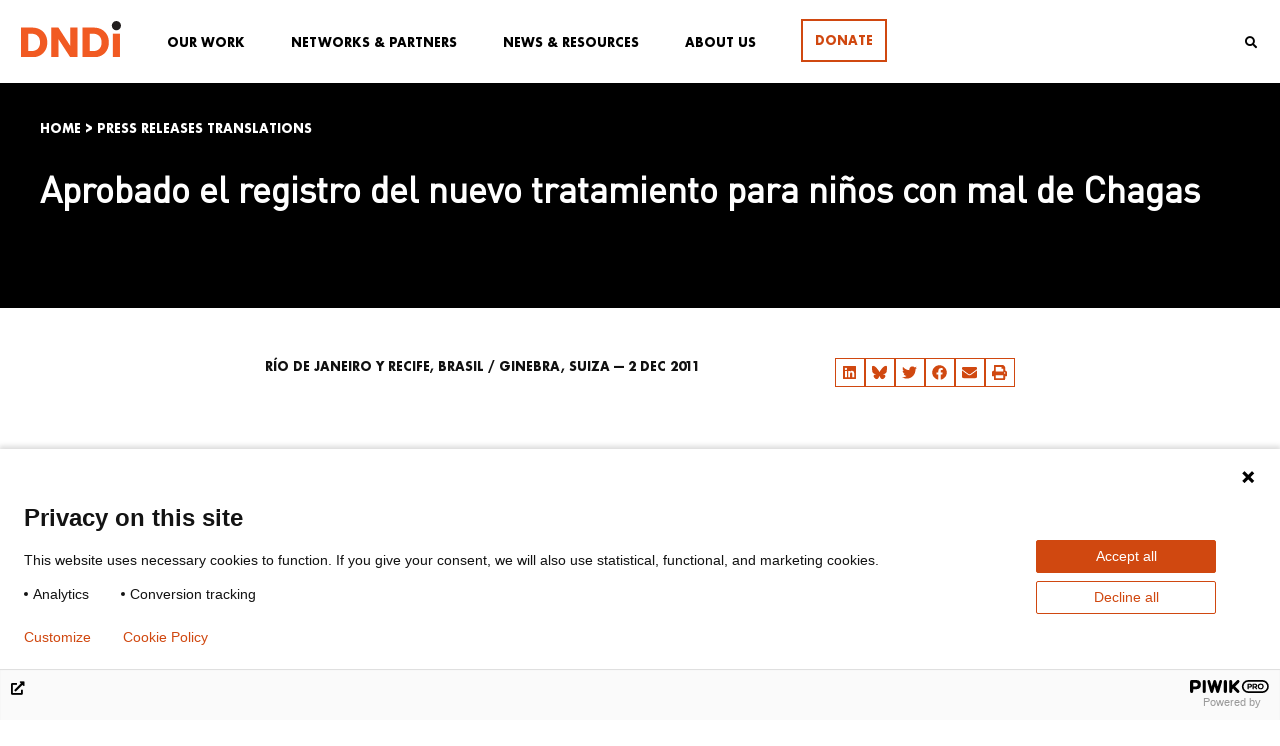

--- FILE ---
content_type: text/html; charset=UTF-8
request_url: https://dndi.org/press-releases-translations/2011/benzped/
body_size: 42802
content:
<!DOCTYPE html>
<html dir="ltr" lang="en-GB" prefix="og: https://ogp.me/ns#">
<head>
	<meta charset="UTF-8">
	<meta name="viewport" content="width=device-width, initial-scale=1.0, viewport-fit=cover" />		<title>Aprobado el registro del nuevo tratamiento para niños con mal de Chagas | DNDi</title>
<script id=optmlpreload></script>	<style>img:is([sizes="auto" i], [sizes^="auto," i]) { contain-intrinsic-size: 3000px 1500px }</style>
	
		<!-- All in One SEO 4.8.9 - aioseo.com -->
	<meta name="description" content="[Río de Janeiro y Recife (Brasil) y Ginebra (Suiza) - 2 de diciembre de 2011] Hoy, durante la celebración de la 4ta. Reunión de Socios de DNDi en Rio de Janeiro, Brasil, el Dr. Carlos Gadelha, Secretario de Ciencia, Tecnología y Productos Estratégicos del Ministerio de Salud de Brasil, anunciaron que la Agencia Nacional de Vigilancia Sanitaria (ANVISA) concedió el registro a la nueva formulación en dosis pediátrica de benznidazol. El registro de esta nueva formulación, desarrollada a través de la asociación entre el Laboratorio Farmacéutico Público de Pernambuco (LAFEPE) de Brasil y la Iniciativa Medicamentos para las Enfermedades Olvidadas (DNDi), será publicado el 12 de Diciembre de 2011. [English] [Português]" />
	<meta name="robots" content="max-image-preview:large" />
	<meta name="author" content="Sophie Raffle"/>
	<link rel="canonical" href="https://dndi.org/press-releases-translations/2011/benzped/" />
	<meta name="generator" content="All in One SEO (AIOSEO) 4.8.9" />
		<meta property="og:locale" content="en_GB" />
		<meta property="og:site_name" content="Drugs for Neglected Diseases initiative (DNDi)" />
		<meta property="og:type" content="article" />
		<meta property="og:title" content="Aprobado el registro del nuevo tratamiento para niños con mal de Chagas | DNDi" />
		<meta property="og:description" content="[Río de Janeiro y Recife (Brasil) y Ginebra (Suiza) - 2 de diciembre de 2011] Hoy, durante la celebración de la 4ta. Reunión de Socios de DNDi en Rio de Janeiro, Brasil, el Dr. Carlos Gadelha, Secretario de Ciencia, Tecnología y Productos Estratégicos del Ministerio de Salud de Brasil, anunciaron que la Agencia Nacional de Vigilancia Sanitaria (ANVISA) concedió el registro a la nueva formulación en dosis pediátrica de benznidazol. El registro de esta nueva formulación, desarrollada a través de la asociación entre el Laboratorio Farmacéutico Público de Pernambuco (LAFEPE) de Brasil y la Iniciativa Medicamentos para las Enfermedades Olvidadas (DNDi), será publicado el 12 de Diciembre de 2011. [English] [Português]" />
		<meta property="og:url" content="https://dndi.org/press-releases-translations/2011/benzped/" />
		<meta property="fb:admins" content="110900476454" />
		<meta property="og:image" content="https://mlo1gfdw4hud.i.optimole.com/w:1200/h:675/q:mauto/f:best/https://dndi.org/wp-content/uploads/2023/01/dndi-en-sm-card.jpg" />
		<meta property="og:image:secure_url" content="https://mlo1gfdw4hud.i.optimole.com/w:1200/h:675/q:mauto/f:best/https://dndi.org/wp-content/uploads/2023/01/dndi-en-sm-card.jpg" />
		<meta property="og:image:width" content="1200" />
		<meta property="og:image:height" content="675" />
		<meta property="article:published_time" content="2011-11-03T23:00:00+00:00" />
		<meta property="article:modified_time" content="2020-06-16T13:47:49+00:00" />
		<meta property="article:publisher" content="https://www.facebook.com/dndi.org/" />
		<meta name="twitter:card" content="summary_large_image" />
		<meta name="twitter:site" content="@DNDi" />
		<meta name="twitter:title" content="Aprobado el registro del nuevo tratamiento para niños con mal de Chagas | DNDi" />
		<meta name="twitter:description" content="[Río de Janeiro y Recife (Brasil) y Ginebra (Suiza) - 2 de diciembre de 2011] Hoy, durante la celebración de la 4ta. Reunión de Socios de DNDi en Rio de Janeiro, Brasil, el Dr. Carlos Gadelha, Secretario de Ciencia, Tecnología y Productos Estratégicos del Ministerio de Salud de Brasil, anunciaron que la Agencia Nacional de Vigilancia Sanitaria (ANVISA) concedió el registro a la nueva formulación en dosis pediátrica de benznidazol. El registro de esta nueva formulación, desarrollada a través de la asociación entre el Laboratorio Farmacéutico Público de Pernambuco (LAFEPE) de Brasil y la Iniciativa Medicamentos para las Enfermedades Olvidadas (DNDi), será publicado el 12 de Diciembre de 2011. [English] [Português]" />
		<meta name="twitter:creator" content="@DNDi" />
		<meta name="twitter:image" content="https://mlo1gfdw4hud.i.optimole.com/w:1200/h:675/q:mauto/f:best/https://dndi.org/wp-content/uploads/2023/01/dndi-en-sm-card.jpg" />
		<script type="application/ld+json" class="aioseo-schema">
			{"@context":"https:\/\/schema.org","@graph":[{"@type":"BreadcrumbList","@id":"https:\/\/dndi.org\/press-releases-translations\/2011\/benzped\/#breadcrumblist","itemListElement":[{"@type":"ListItem","@id":"https:\/\/dndi.org#listItem","position":1,"name":"Home","item":"https:\/\/dndi.org","nextItem":{"@type":"ListItem","@id":"https:\/\/dndi.org\/news-post-type\/press-releases-translations\/#listItem","name":"Press Releases Translations"}},{"@type":"ListItem","@id":"https:\/\/dndi.org\/news-post-type\/press-releases-translations\/#listItem","position":2,"name":"Press Releases Translations","item":"https:\/\/dndi.org\/news-post-type\/press-releases-translations\/","nextItem":{"@type":"ListItem","@id":"https:\/\/dndi.org\/press-releases-translations\/2011\/benzped\/#listItem","name":"Aprobado el registro del nuevo tratamiento para ni\u00f1os con mal de Chagas"},"previousItem":{"@type":"ListItem","@id":"https:\/\/dndi.org#listItem","name":"Home"}},{"@type":"ListItem","@id":"https:\/\/dndi.org\/press-releases-translations\/2011\/benzped\/#listItem","position":3,"name":"Aprobado el registro del nuevo tratamiento para ni\u00f1os con mal de Chagas","previousItem":{"@type":"ListItem","@id":"https:\/\/dndi.org\/news-post-type\/press-releases-translations\/#listItem","name":"Press Releases Translations"}}]},{"@type":"Organization","@id":"https:\/\/dndi.org\/#organization","name":"DNDi","description":"Best science for the most neglected","url":"https:\/\/dndi.org\/","logo":{"@type":"ImageObject","url":"https:\/\/mlo1gfdw4hud.i.optimole.com\/w:auto\/h:auto\/q:mauto\/f:best\/ig:avif\/https:\/\/dndi.org\/wp-content\/uploads\/2024\/02\/DNDi_Logo_EN_Full-Colour.svg","@id":"https:\/\/dndi.org\/press-releases-translations\/2011\/benzped\/#organizationLogo"},"image":{"@id":"https:\/\/dndi.org\/press-releases-translations\/2011\/benzped\/#organizationLogo"},"sameAs":["https:\/\/www.facebook.com\/dndi.org\/","https:\/\/twitter.com\/DNDi","https:\/\/www.instagram.com\/drugsforneglecteddiseases\/","https:\/\/www.youtube.com\/dndiconnect","https:\/\/www.linkedin.com\/company\/dndi"]},{"@type":"Person","@id":"https:\/\/dndi.org\/author\/sraffledndi-org\/#author","url":"https:\/\/dndi.org\/author\/sraffledndi-org\/","name":"Sophie Raffle","image":{"@type":"ImageObject","@id":"https:\/\/dndi.org\/press-releases-translations\/2011\/benzped\/#authorImage","url":"https:\/\/secure.gravatar.com\/avatar\/cbacc668405ddbf8eec084172e6a6ce9d8cbfab69216336cba274f6c93f94c38?s=96&d=mm&r=g","width":96,"height":96,"caption":"Sophie Raffle"}},{"@type":"WebPage","@id":"https:\/\/dndi.org\/press-releases-translations\/2011\/benzped\/#webpage","url":"https:\/\/dndi.org\/press-releases-translations\/2011\/benzped\/","name":"Aprobado el registro del nuevo tratamiento para ni\u00f1os con mal de Chagas | DNDi","description":"[R\u00edo de Janeiro y Recife (Brasil) y Ginebra (Suiza) - 2 de diciembre de 2011] Hoy, durante la celebraci\u00f3n de la 4ta. Reuni\u00f3n de Socios de DNDi en Rio de Janeiro, Brasil, el Dr. Carlos Gadelha, Secretario de Ciencia, Tecnolog\u00eda y Productos Estrat\u00e9gicos del Ministerio de Salud de Brasil, anunciaron que la Agencia Nacional de Vigilancia Sanitaria (ANVISA) concedi\u00f3 el registro a la nueva formulaci\u00f3n en dosis pedi\u00e1trica de benznidazol. El registro de esta nueva formulaci\u00f3n, desarrollada a trav\u00e9s de la asociaci\u00f3n entre el Laboratorio Farmac\u00e9utico P\u00fablico de Pernambuco (LAFEPE) de Brasil y la Iniciativa Medicamentos para las Enfermedades Olvidadas (DNDi), ser\u00e1 publicado el 12 de Diciembre de 2011. [English] [Portugu\u00eas]","inLanguage":"en-GB","isPartOf":{"@id":"https:\/\/dndi.org\/#website"},"breadcrumb":{"@id":"https:\/\/dndi.org\/press-releases-translations\/2011\/benzped\/#breadcrumblist"},"author":{"@id":"https:\/\/dndi.org\/author\/sraffledndi-org\/#author"},"creator":{"@id":"https:\/\/dndi.org\/author\/sraffledndi-org\/#author"},"datePublished":"2011-11-04T00:00:00+01:00","dateModified":"2020-06-16T15:47:49+02:00"},{"@type":"WebSite","@id":"https:\/\/dndi.org\/#website","url":"https:\/\/dndi.org\/","name":"DNDi","description":"Best science for the most neglected","inLanguage":"en-GB","publisher":{"@id":"https:\/\/dndi.org\/#organization"}}]}
		</script>
		<!-- All in One SEO -->

<link rel='dns-prefetch' href='//cdn.jsdelivr.net' />
<link rel='dns-prefetch' href='//use.fontawesome.com' />
<link rel='dns-prefetch' href='//mlo1gfdw4hud.i.optimole.com' />
<link rel='preconnect' href='https://mlo1gfdw4hud.i.optimole.com' />
<!-- <link rel='stylesheet' id='wp-block-library-css' href='https://dndi.org/wp-includes/css/dist/block-library/style.min.css?ver=6.8.3' type='text/css' media='all' /> -->
<link rel="stylesheet" type="text/css" href="//dndi.org/wp-content/cache/wpfc-minified/ghumnrk/hcw18.css" media="all"/>
<style id='wp-block-library-theme-inline-css' type='text/css'>
.wp-block-audio :where(figcaption){color:#555;font-size:13px;text-align:center}.is-dark-theme .wp-block-audio :where(figcaption){color:#ffffffa6}.wp-block-audio{margin:0 0 1em}.wp-block-code{border:1px solid #ccc;border-radius:4px;font-family:Menlo,Consolas,monaco,monospace;padding:.8em 1em}.wp-block-embed :where(figcaption){color:#555;font-size:13px;text-align:center}.is-dark-theme .wp-block-embed :where(figcaption){color:#ffffffa6}.wp-block-embed{margin:0 0 1em}.blocks-gallery-caption{color:#555;font-size:13px;text-align:center}.is-dark-theme .blocks-gallery-caption{color:#ffffffa6}:root :where(.wp-block-image figcaption){color:#555;font-size:13px;text-align:center}.is-dark-theme :root :where(.wp-block-image figcaption){color:#ffffffa6}.wp-block-image{margin:0 0 1em}.wp-block-pullquote{border-bottom:4px solid;border-top:4px solid;color:currentColor;margin-bottom:1.75em}.wp-block-pullquote cite,.wp-block-pullquote footer,.wp-block-pullquote__citation{color:currentColor;font-size:.8125em;font-style:normal;text-transform:uppercase}.wp-block-quote{border-left:.25em solid;margin:0 0 1.75em;padding-left:1em}.wp-block-quote cite,.wp-block-quote footer{color:currentColor;font-size:.8125em;font-style:normal;position:relative}.wp-block-quote:where(.has-text-align-right){border-left:none;border-right:.25em solid;padding-left:0;padding-right:1em}.wp-block-quote:where(.has-text-align-center){border:none;padding-left:0}.wp-block-quote.is-large,.wp-block-quote.is-style-large,.wp-block-quote:where(.is-style-plain){border:none}.wp-block-search .wp-block-search__label{font-weight:700}.wp-block-search__button{border:1px solid #ccc;padding:.375em .625em}:where(.wp-block-group.has-background){padding:1.25em 2.375em}.wp-block-separator.has-css-opacity{opacity:.4}.wp-block-separator{border:none;border-bottom:2px solid;margin-left:auto;margin-right:auto}.wp-block-separator.has-alpha-channel-opacity{opacity:1}.wp-block-separator:not(.is-style-wide):not(.is-style-dots){width:100px}.wp-block-separator.has-background:not(.is-style-dots){border-bottom:none;height:1px}.wp-block-separator.has-background:not(.is-style-wide):not(.is-style-dots){height:2px}.wp-block-table{margin:0 0 1em}.wp-block-table td,.wp-block-table th{word-break:normal}.wp-block-table :where(figcaption){color:#555;font-size:13px;text-align:center}.is-dark-theme .wp-block-table :where(figcaption){color:#ffffffa6}.wp-block-video :where(figcaption){color:#555;font-size:13px;text-align:center}.is-dark-theme .wp-block-video :where(figcaption){color:#ffffffa6}.wp-block-video{margin:0 0 1em}:root :where(.wp-block-template-part.has-background){margin-bottom:0;margin-top:0;padding:1.25em 2.375em}
</style>
<style id='classic-theme-styles-inline-css' type='text/css'>
/*! This file is auto-generated */
.wp-block-button__link{color:#fff;background-color:#32373c;border-radius:9999px;box-shadow:none;text-decoration:none;padding:calc(.667em + 2px) calc(1.333em + 2px);font-size:1.125em}.wp-block-file__button{background:#32373c;color:#fff;text-decoration:none}
</style>
<style id='global-styles-inline-css' type='text/css'>
:root{--wp--preset--aspect-ratio--square: 1;--wp--preset--aspect-ratio--4-3: 4/3;--wp--preset--aspect-ratio--3-4: 3/4;--wp--preset--aspect-ratio--3-2: 3/2;--wp--preset--aspect-ratio--2-3: 2/3;--wp--preset--aspect-ratio--16-9: 16/9;--wp--preset--aspect-ratio--9-16: 9/16;--wp--preset--color--black: #000000;--wp--preset--color--cyan-bluish-gray: #abb8c3;--wp--preset--color--white: #ffffff;--wp--preset--color--pale-pink: #f78da7;--wp--preset--color--vivid-red: #cf2e2e;--wp--preset--color--luminous-vivid-orange: #ff6900;--wp--preset--color--luminous-vivid-amber: #fcb900;--wp--preset--color--light-green-cyan: #7bdcb5;--wp--preset--color--vivid-green-cyan: #00d084;--wp--preset--color--pale-cyan-blue: #8ed1fc;--wp--preset--color--vivid-cyan-blue: #0693e3;--wp--preset--color--vivid-purple: #9b51e0;--wp--preset--color--strong-blue: #0073aa;--wp--preset--color--lighter-blue: #229fd8;--wp--preset--color--very-light-gray: #eee;--wp--preset--color--very-dark-gray: #444;--wp--preset--gradient--vivid-cyan-blue-to-vivid-purple: linear-gradient(135deg,rgba(6,147,227,1) 0%,rgb(155,81,224) 100%);--wp--preset--gradient--light-green-cyan-to-vivid-green-cyan: linear-gradient(135deg,rgb(122,220,180) 0%,rgb(0,208,130) 100%);--wp--preset--gradient--luminous-vivid-amber-to-luminous-vivid-orange: linear-gradient(135deg,rgba(252,185,0,1) 0%,rgba(255,105,0,1) 100%);--wp--preset--gradient--luminous-vivid-orange-to-vivid-red: linear-gradient(135deg,rgba(255,105,0,1) 0%,rgb(207,46,46) 100%);--wp--preset--gradient--very-light-gray-to-cyan-bluish-gray: linear-gradient(135deg,rgb(238,238,238) 0%,rgb(169,184,195) 100%);--wp--preset--gradient--cool-to-warm-spectrum: linear-gradient(135deg,rgb(74,234,220) 0%,rgb(151,120,209) 20%,rgb(207,42,186) 40%,rgb(238,44,130) 60%,rgb(251,105,98) 80%,rgb(254,248,76) 100%);--wp--preset--gradient--blush-light-purple: linear-gradient(135deg,rgb(255,206,236) 0%,rgb(152,150,240) 100%);--wp--preset--gradient--blush-bordeaux: linear-gradient(135deg,rgb(254,205,165) 0%,rgb(254,45,45) 50%,rgb(107,0,62) 100%);--wp--preset--gradient--luminous-dusk: linear-gradient(135deg,rgb(255,203,112) 0%,rgb(199,81,192) 50%,rgb(65,88,208) 100%);--wp--preset--gradient--pale-ocean: linear-gradient(135deg,rgb(255,245,203) 0%,rgb(182,227,212) 50%,rgb(51,167,181) 100%);--wp--preset--gradient--electric-grass: linear-gradient(135deg,rgb(202,248,128) 0%,rgb(113,206,126) 100%);--wp--preset--gradient--midnight: linear-gradient(135deg,rgb(2,3,129) 0%,rgb(40,116,252) 100%);--wp--preset--font-size--small: 12px;--wp--preset--font-size--medium: 20px;--wp--preset--font-size--large: 20px;--wp--preset--font-size--x-large: 42px;--wp--preset--font-size--normal: 16px;--wp--preset--font-size--larger: 24px;--wp--preset--font-size--largest: 36px;--wp--preset--spacing--20: 0.44rem;--wp--preset--spacing--30: 0.67rem;--wp--preset--spacing--40: 1rem;--wp--preset--spacing--50: 1.5rem;--wp--preset--spacing--60: 2.25rem;--wp--preset--spacing--70: 3.38rem;--wp--preset--spacing--80: 5.06rem;--wp--preset--shadow--natural: 6px 6px 9px rgba(0, 0, 0, 0.2);--wp--preset--shadow--deep: 12px 12px 50px rgba(0, 0, 0, 0.4);--wp--preset--shadow--sharp: 6px 6px 0px rgba(0, 0, 0, 0.2);--wp--preset--shadow--outlined: 6px 6px 0px -3px rgba(255, 255, 255, 1), 6px 6px rgba(0, 0, 0, 1);--wp--preset--shadow--crisp: 6px 6px 0px rgba(0, 0, 0, 1);}:where(.is-layout-flex){gap: 0.5em;}:where(.is-layout-grid){gap: 0.5em;}body .is-layout-flex{display: flex;}.is-layout-flex{flex-wrap: wrap;align-items: center;}.is-layout-flex > :is(*, div){margin: 0;}body .is-layout-grid{display: grid;}.is-layout-grid > :is(*, div){margin: 0;}:where(.wp-block-columns.is-layout-flex){gap: 2em;}:where(.wp-block-columns.is-layout-grid){gap: 2em;}:where(.wp-block-post-template.is-layout-flex){gap: 1.25em;}:where(.wp-block-post-template.is-layout-grid){gap: 1.25em;}.has-black-color{color: var(--wp--preset--color--black) !important;}.has-cyan-bluish-gray-color{color: var(--wp--preset--color--cyan-bluish-gray) !important;}.has-white-color{color: var(--wp--preset--color--white) !important;}.has-pale-pink-color{color: var(--wp--preset--color--pale-pink) !important;}.has-vivid-red-color{color: var(--wp--preset--color--vivid-red) !important;}.has-luminous-vivid-orange-color{color: var(--wp--preset--color--luminous-vivid-orange) !important;}.has-luminous-vivid-amber-color{color: var(--wp--preset--color--luminous-vivid-amber) !important;}.has-light-green-cyan-color{color: var(--wp--preset--color--light-green-cyan) !important;}.has-vivid-green-cyan-color{color: var(--wp--preset--color--vivid-green-cyan) !important;}.has-pale-cyan-blue-color{color: var(--wp--preset--color--pale-cyan-blue) !important;}.has-vivid-cyan-blue-color{color: var(--wp--preset--color--vivid-cyan-blue) !important;}.has-vivid-purple-color{color: var(--wp--preset--color--vivid-purple) !important;}.has-black-background-color{background-color: var(--wp--preset--color--black) !important;}.has-cyan-bluish-gray-background-color{background-color: var(--wp--preset--color--cyan-bluish-gray) !important;}.has-white-background-color{background-color: var(--wp--preset--color--white) !important;}.has-pale-pink-background-color{background-color: var(--wp--preset--color--pale-pink) !important;}.has-vivid-red-background-color{background-color: var(--wp--preset--color--vivid-red) !important;}.has-luminous-vivid-orange-background-color{background-color: var(--wp--preset--color--luminous-vivid-orange) !important;}.has-luminous-vivid-amber-background-color{background-color: var(--wp--preset--color--luminous-vivid-amber) !important;}.has-light-green-cyan-background-color{background-color: var(--wp--preset--color--light-green-cyan) !important;}.has-vivid-green-cyan-background-color{background-color: var(--wp--preset--color--vivid-green-cyan) !important;}.has-pale-cyan-blue-background-color{background-color: var(--wp--preset--color--pale-cyan-blue) !important;}.has-vivid-cyan-blue-background-color{background-color: var(--wp--preset--color--vivid-cyan-blue) !important;}.has-vivid-purple-background-color{background-color: var(--wp--preset--color--vivid-purple) !important;}.has-black-border-color{border-color: var(--wp--preset--color--black) !important;}.has-cyan-bluish-gray-border-color{border-color: var(--wp--preset--color--cyan-bluish-gray) !important;}.has-white-border-color{border-color: var(--wp--preset--color--white) !important;}.has-pale-pink-border-color{border-color: var(--wp--preset--color--pale-pink) !important;}.has-vivid-red-border-color{border-color: var(--wp--preset--color--vivid-red) !important;}.has-luminous-vivid-orange-border-color{border-color: var(--wp--preset--color--luminous-vivid-orange) !important;}.has-luminous-vivid-amber-border-color{border-color: var(--wp--preset--color--luminous-vivid-amber) !important;}.has-light-green-cyan-border-color{border-color: var(--wp--preset--color--light-green-cyan) !important;}.has-vivid-green-cyan-border-color{border-color: var(--wp--preset--color--vivid-green-cyan) !important;}.has-pale-cyan-blue-border-color{border-color: var(--wp--preset--color--pale-cyan-blue) !important;}.has-vivid-cyan-blue-border-color{border-color: var(--wp--preset--color--vivid-cyan-blue) !important;}.has-vivid-purple-border-color{border-color: var(--wp--preset--color--vivid-purple) !important;}.has-vivid-cyan-blue-to-vivid-purple-gradient-background{background: var(--wp--preset--gradient--vivid-cyan-blue-to-vivid-purple) !important;}.has-light-green-cyan-to-vivid-green-cyan-gradient-background{background: var(--wp--preset--gradient--light-green-cyan-to-vivid-green-cyan) !important;}.has-luminous-vivid-amber-to-luminous-vivid-orange-gradient-background{background: var(--wp--preset--gradient--luminous-vivid-amber-to-luminous-vivid-orange) !important;}.has-luminous-vivid-orange-to-vivid-red-gradient-background{background: var(--wp--preset--gradient--luminous-vivid-orange-to-vivid-red) !important;}.has-very-light-gray-to-cyan-bluish-gray-gradient-background{background: var(--wp--preset--gradient--very-light-gray-to-cyan-bluish-gray) !important;}.has-cool-to-warm-spectrum-gradient-background{background: var(--wp--preset--gradient--cool-to-warm-spectrum) !important;}.has-blush-light-purple-gradient-background{background: var(--wp--preset--gradient--blush-light-purple) !important;}.has-blush-bordeaux-gradient-background{background: var(--wp--preset--gradient--blush-bordeaux) !important;}.has-luminous-dusk-gradient-background{background: var(--wp--preset--gradient--luminous-dusk) !important;}.has-pale-ocean-gradient-background{background: var(--wp--preset--gradient--pale-ocean) !important;}.has-electric-grass-gradient-background{background: var(--wp--preset--gradient--electric-grass) !important;}.has-midnight-gradient-background{background: var(--wp--preset--gradient--midnight) !important;}.has-small-font-size{font-size: var(--wp--preset--font-size--small) !important;}.has-medium-font-size{font-size: var(--wp--preset--font-size--medium) !important;}.has-large-font-size{font-size: var(--wp--preset--font-size--large) !important;}.has-x-large-font-size{font-size: var(--wp--preset--font-size--x-large) !important;}
:where(.wp-block-post-template.is-layout-flex){gap: 1.25em;}:where(.wp-block-post-template.is-layout-grid){gap: 1.25em;}
:where(.wp-block-columns.is-layout-flex){gap: 2em;}:where(.wp-block-columns.is-layout-grid){gap: 2em;}
:root :where(.wp-block-pullquote){font-size: 1.5em;line-height: 1.6;}
</style>
<!-- <link rel='stylesheet' id='ae-pro-css-css' href='https://dndi.org/wp-content/plugins/anywhere-elementor-pro/includes/assets/css/ae-pro.min.css?ver=6.8.3' type='text/css' media='all' /> -->
<!-- <link rel='stylesheet' id='vegas-css-css' href='https://dndi.org/wp-content/plugins/anywhere-elementor-pro/includes/assets/lib/vegas/vegas.min.css?ver=6.8.3' type='text/css' media='all' /> -->
<!-- <link rel='stylesheet' id='gutenbergbase-style-css' href='https://dndi.org/wp-content/themes/dndi-2020/style.css?ver=6.8.3' type='text/css' media='all' /> -->
<!-- <link rel='stylesheet' id='dndi-2020-themeblocks-style-css' href='https://dndi.org/wp-content/themes/dndi-2020/css/blocks.css?ver=6.8.3' type='text/css' media='all' /> -->
<link rel="stylesheet" type="text/css" href="//dndi.org/wp-content/cache/wpfc-minified/kcu49unx/hcw18.css" media="all"/>
<link rel='stylesheet' id='slick-css' href='//cdn.jsdelivr.net/npm/slick-carousel@1.8.1/slick/slick.css?ver=6.8.3' type='text/css' media='all' />
<!-- <link rel='stylesheet' id='swiper-css' href='https://dndi.org/wp-content/plugins/elementor/assets/lib/swiper/v8/css/swiper.min.css?ver=8.4.5' type='text/css' media='all' /> -->
<!-- <link rel='stylesheet' id='e-swiper-css' href='https://dndi.org/wp-content/plugins/elementor/assets/css/conditionals/e-swiper.min.css?ver=3.28.4' type='text/css' media='all' /> -->
<!-- <link rel='stylesheet' id='elementor-frontend-css' href='https://dndi.org/wp-content/plugins/elementor/assets/css/frontend.min.css?ver=3.28.4' type='text/css' media='all' /> -->
<!-- <link rel='stylesheet' id='widget-image-css' href='https://dndi.org/wp-content/plugins/elementor/assets/css/widget-image.min.css?ver=3.28.4' type='text/css' media='all' /> -->
<!-- <link rel='stylesheet' id='widget-search-form-css' href='https://dndi.org/wp-content/plugins/elementor-pro/assets/css/widget-search-form.min.css?ver=3.28.3' type='text/css' media='all' /> -->
<!-- <link rel='stylesheet' id='widget-social-icons-css' href='https://dndi.org/wp-content/plugins/elementor/assets/css/widget-social-icons.min.css?ver=3.28.4' type='text/css' media='all' /> -->
<!-- <link rel='stylesheet' id='e-apple-webkit-css' href='https://dndi.org/wp-content/plugins/elementor/assets/css/conditionals/apple-webkit.min.css?ver=3.28.4' type='text/css' media='all' /> -->
<!-- <link rel='stylesheet' id='widget-heading-css' href='https://dndi.org/wp-content/plugins/elementor/assets/css/widget-heading.min.css?ver=3.28.4' type='text/css' media='all' /> -->
<!-- <link rel='stylesheet' id='widget-icon-list-css' href='https://dndi.org/wp-content/plugins/elementor/assets/css/widget-icon-list.min.css?ver=3.28.4' type='text/css' media='all' /> -->
<!-- <link rel='stylesheet' id='widget-spacer-css' href='https://dndi.org/wp-content/plugins/elementor/assets/css/widget-spacer.min.css?ver=3.28.4' type='text/css' media='all' /> -->
<!-- <link rel='stylesheet' id='widget-share-buttons-css' href='https://dndi.org/wp-content/plugins/elementor-pro/assets/css/widget-share-buttons.min.css?ver=3.28.3' type='text/css' media='all' /> -->
<link rel="stylesheet" type="text/css" href="//dndi.org/wp-content/cache/wpfc-minified/k0faknph/hcwmg.css" media="all"/>
<link rel='stylesheet' id='elementor-post-67859-css' href='https://dndi.org/wp-content/uploads/elementor/css/post-67859.css?ver=1758879551' type='text/css' media='all' />
<link rel='stylesheet' id='elementor-post-2388-css' href='https://dndi.org/wp-content/uploads/elementor/css/post-2388.css?ver=1758879552' type='text/css' media='all' />
<link rel='stylesheet' id='elementor-post-2407-css' href='https://dndi.org/wp-content/uploads/elementor/css/post-2407.css?ver=1759849256' type='text/css' media='all' />
<link rel='stylesheet' id='elementor-post-39944-css' href='https://dndi.org/wp-content/uploads/elementor/css/post-39944.css?ver=1758879553' type='text/css' media='all' />
<!-- <link rel='stylesheet' id='slb_core-css' href='https://dndi.org/wp-content/plugins/simple-lightbox/client/css/app.css?ver=2.9.4' type='text/css' media='all' /> -->
<link rel="stylesheet" type="text/css" href="//dndi.org/wp-content/cache/wpfc-minified/6jwdwsa9/hcw18.css" media="all"/>
<style id='optm_lazyload_noscript_style-inline-css' type='text/css'>
html.optml_no_js img[data-opt-src] { display: none !important; } 
 /* OPTML_VIEWPORT_BG_SELECTORS */
html .elementor-section[data-settings*="background_background"]:not(.optml-bg-lazyloaded),
html .elementor-section > .elementor-background-overlay:not(.optml-bg-lazyloaded),
html [class*="wp-block-cover"][style*="background-image"]:not(.optml-bg-lazyloaded),
html [style*="background-image:url("]:not(.optml-bg-lazyloaded),
html [style*="background-image: url("]:not(.optml-bg-lazyloaded),
html [style*="background:url("]:not(.optml-bg-lazyloaded),
html [style*="background: url("]:not(.optml-bg-lazyloaded),
html [class*="wp-block-group"][style*="background-image"]:not(.optml-bg-lazyloaded),
html .bkgd-load:not(.optml-bg-lazyloaded),
html .elementor-widget-container:not(.optml-bg-lazyloaded),
html .elementor-background-slideshow__slide__image:not(.optml-bg-lazyloaded),
html .o-flip-front:not(.optml-bg-lazyloaded),
html .o-flip-back:not(.optml-bg-lazyloaded),
html .wp-block-themeisle-blocks-advanced-columns:not(.optml-bg-lazyloaded),
html .wp-block-themeisle-blocks-advanced-columns-overlay:not(.optml-bg-lazyloaded),
html .wp-block-themeisle-blocks-advanced-column:not(.optml-bg-lazyloaded),
html .wp-block-themeisle-blocks-advanced-column-overlay:not(.optml-bg-lazyloaded) { background-image: none !important; }
/* OPTML_VIEWPORT_BG_SELECTORS */
</style>
<link rel='stylesheet' id='bfa-font-awesome-css' href='https://use.fontawesome.com/releases/v5.15.4/css/all.css?ver=2.0.3' type='text/css' media='all' />
<link rel='stylesheet' id='bfa-font-awesome-v4-shim-css' href='https://use.fontawesome.com/releases/v5.15.4/css/v4-shims.css?ver=2.0.3' type='text/css' media='all' />
<style id='bfa-font-awesome-v4-shim-inline-css' type='text/css'>

			@font-face {
				font-family: 'FontAwesome';
				src: url('https://use.fontawesome.com/releases/v5.15.4/webfonts/fa-brands-400.eot'),
				url('https://use.fontawesome.com/releases/v5.15.4/webfonts/fa-brands-400.eot?#iefix') format('embedded-opentype'),
				url('https://use.fontawesome.com/releases/v5.15.4/webfonts/fa-brands-400.woff2') format('woff2'),
				url('https://use.fontawesome.com/releases/v5.15.4/webfonts/fa-brands-400.woff') format('woff'),
				url('https://use.fontawesome.com/releases/v5.15.4/webfonts/fa-brands-400.ttf') format('truetype'),
				url('https://use.fontawesome.com/releases/v5.15.4/webfonts/fa-brands-400.svg#fontawesome') format('svg');
			}

			@font-face {
				font-family: 'FontAwesome';
				src: url('https://use.fontawesome.com/releases/v5.15.4/webfonts/fa-solid-900.eot'),
				url('https://use.fontawesome.com/releases/v5.15.4/webfonts/fa-solid-900.eot?#iefix') format('embedded-opentype'),
				url('https://use.fontawesome.com/releases/v5.15.4/webfonts/fa-solid-900.woff2') format('woff2'),
				url('https://use.fontawesome.com/releases/v5.15.4/webfonts/fa-solid-900.woff') format('woff'),
				url('https://use.fontawesome.com/releases/v5.15.4/webfonts/fa-solid-900.ttf') format('truetype'),
				url('https://use.fontawesome.com/releases/v5.15.4/webfonts/fa-solid-900.svg#fontawesome') format('svg');
			}

			@font-face {
				font-family: 'FontAwesome';
				src: url('https://use.fontawesome.com/releases/v5.15.4/webfonts/fa-regular-400.eot'),
				url('https://use.fontawesome.com/releases/v5.15.4/webfonts/fa-regular-400.eot?#iefix') format('embedded-opentype'),
				url('https://use.fontawesome.com/releases/v5.15.4/webfonts/fa-regular-400.woff2') format('woff2'),
				url('https://use.fontawesome.com/releases/v5.15.4/webfonts/fa-regular-400.woff') format('woff'),
				url('https://use.fontawesome.com/releases/v5.15.4/webfonts/fa-regular-400.ttf') format('truetype'),
				url('https://use.fontawesome.com/releases/v5.15.4/webfonts/fa-regular-400.svg#fontawesome') format('svg');
				unicode-range: U+F004-F005,U+F007,U+F017,U+F022,U+F024,U+F02E,U+F03E,U+F044,U+F057-F059,U+F06E,U+F070,U+F075,U+F07B-F07C,U+F080,U+F086,U+F089,U+F094,U+F09D,U+F0A0,U+F0A4-F0A7,U+F0C5,U+F0C7-F0C8,U+F0E0,U+F0EB,U+F0F3,U+F0F8,U+F0FE,U+F111,U+F118-F11A,U+F11C,U+F133,U+F144,U+F146,U+F14A,U+F14D-F14E,U+F150-F152,U+F15B-F15C,U+F164-F165,U+F185-F186,U+F191-F192,U+F1AD,U+F1C1-F1C9,U+F1CD,U+F1D8,U+F1E3,U+F1EA,U+F1F6,U+F1F9,U+F20A,U+F247-F249,U+F24D,U+F254-F25B,U+F25D,U+F267,U+F271-F274,U+F279,U+F28B,U+F28D,U+F2B5-F2B6,U+F2B9,U+F2BB,U+F2BD,U+F2C1-F2C2,U+F2D0,U+F2D2,U+F2DC,U+F2ED,U+F328,U+F358-F35B,U+F3A5,U+F3D1,U+F410,U+F4AD;
			}
		
</style>
<!-- <link rel='stylesheet' id='ubermenu-css' href='https://dndi.org/wp-content/plugins/ubermenu/pro/assets/css/ubermenu.min.css?ver=3.6.1' type='text/css' media='all' /> -->
<!-- <link rel='stylesheet' id='ubermenu-vanilla-css' href='https://dndi.org/wp-content/plugins/ubermenu/assets/css/skins/vanilla.css?ver=6.8.3' type='text/css' media='all' /> -->
<!-- <link rel='stylesheet' id='ubermenu-font-awesome-core-css' href='https://dndi.org/wp-content/plugins/ubermenu/assets/fontawesome/css/fontawesome.min.css?ver=6.8.3' type='text/css' media='all' /> -->
<!-- <link rel='stylesheet' id='ubermenu-font-awesome-solid-css' href='https://dndi.org/wp-content/plugins/ubermenu/assets/fontawesome/css/solid.min.css?ver=6.8.3' type='text/css' media='all' /> -->
<!-- <link rel='stylesheet' id='ubermenu-font-awesome-brands-css' href='https://dndi.org/wp-content/plugins/ubermenu/assets/fontawesome/css/brands.min.css?ver=6.8.3' type='text/css' media='all' /> -->
<!-- <link rel='stylesheet' id='ubermenu-custom-stylesheet-css' href='https://dndi.org/wp-content/plugins/ubermenu/custom/custom.css?ver=3.6.1' type='text/css' media='all' /> -->
<!-- <link rel='stylesheet' id='ecs-styles-css' href='https://dndi.org/wp-content/plugins/ele-custom-skin/assets/css/ecs-style.css?ver=3.1.9' type='text/css' media='all' /> -->
<link rel="stylesheet" type="text/css" href="//dndi.org/wp-content/cache/wpfc-minified/13jtkbro/hcw18.css" media="all"/>
<link rel='stylesheet' id='elementor-post-4182-css' href='https://dndi.org/wp-content/uploads/elementor/css/post-4182.css?ver=1586271281' type='text/css' media='all' />
<link rel='stylesheet' id='elementor-post-69751-css' href='https://dndi.org/wp-content/uploads/elementor/css/post-69751.css?ver=1711622723' type='text/css' media='all' />
<link rel='stylesheet' id='elementor-post-75322-css' href='https://dndi.org/wp-content/uploads/elementor/css/post-75322.css?ver=1698931421' type='text/css' media='all' />
<link rel='stylesheet' id='elementor-post-93611-css' href='https://dndi.org/wp-content/uploads/elementor/css/post-93611.css?ver=1595593832' type='text/css' media='all' />
<script type="text/javascript" src="https://dndi.org/wp-includes/js/jquery/jquery.min.js?ver=3.7.1" id="jquery-core-js"></script>
<script type="text/javascript" src="https://dndi.org/wp-includes/js/jquery/jquery-migrate.min.js?ver=3.4.1" id="jquery-migrate-js"></script>
<script type="text/javascript" src="https://dndi.org/wp-content/themes/dndi-2020/js/mixitup.min.js?ver=1" id="mixitup-js"></script>
<script type="text/javascript" src="https://dndi.org/wp-content/themes/dndi-2020/js/mixitup-multifilter.min.js?ver=1" id="mixitfilter-js"></script>
<script type="text/javascript" src="//cdn.jsdelivr.net/npm/slick-carousel@1.8.1/slick/slick.min.js?ver=1" id="slick-js"></script>
<script type="text/javascript" src="https://dndi.org/wp-content/plugins/elementor/assets/lib/swiper/v8/swiper.min.js?ver=8.4.5" id="swiper-js"></script>
<script type="text/javascript" src="https://dndi.org/wp-content/themes/dndi-2020/js/custom.js?ver=1" id="custom-js"></script>
<script type="text/javascript" id="optml-print-js-after">
/* <![CDATA[ */
			(function(w, d){
					w.addEventListener("beforeprint", function(){
						let images = d.getElementsByTagName( "img" );
							for (let img of images) {
								if ( !img.dataset.optSrc) {
									continue;
								}
								img.src = img.dataset.optSrc;
								delete img.dataset.optSrc;
							}
					});
			
			}(window, document));
								 
/* ]]> */
</script>
<script type="text/javascript" id="ecs_ajax_load-js-extra">
/* <![CDATA[ */
var ecs_ajax_params = {"ajaxurl":"https:\/\/dndi.org\/wp-admin\/admin-ajax.php","posts":"{\"name\":\"benzped\",\"post_type\":\"news\",\"news\":\"benzped\",\"do_not_redirect\":1,\"error\":\"\",\"m\":\"\",\"p\":0,\"post_parent\":\"\",\"subpost\":\"\",\"subpost_id\":\"\",\"attachment\":\"\",\"attachment_id\":0,\"pagename\":\"\",\"page_id\":0,\"second\":\"\",\"minute\":\"\",\"hour\":\"\",\"day\":0,\"monthnum\":0,\"year\":0,\"w\":0,\"category_name\":\"\",\"tag\":\"\",\"cat\":\"\",\"tag_id\":\"\",\"author\":\"\",\"author_name\":\"\",\"feed\":\"\",\"tb\":\"\",\"paged\":0,\"meta_key\":\"\",\"meta_value\":\"\",\"preview\":\"\",\"s\":\"\",\"sentence\":\"\",\"title\":\"\",\"fields\":\"all\",\"menu_order\":\"\",\"embed\":\"\",\"category__in\":[],\"category__not_in\":[],\"category__and\":[],\"post__in\":[],\"post__not_in\":[],\"post_name__in\":[],\"tag__in\":[],\"tag__not_in\":[],\"tag__and\":[],\"tag_slug__in\":[],\"tag_slug__and\":[],\"post_parent__in\":[],\"post_parent__not_in\":[],\"author__in\":[],\"author__not_in\":[],\"search_columns\":[],\"ignore_sticky_posts\":false,\"suppress_filters\":false,\"cache_results\":true,\"update_post_term_cache\":true,\"update_menu_item_cache\":false,\"lazy_load_term_meta\":true,\"update_post_meta_cache\":true,\"posts_per_page\":10,\"nopaging\":false,\"comments_per_page\":\"50\",\"no_found_rows\":false,\"order\":\"DESC\"}"};
/* ]]> */
</script>
<script type="text/javascript" src="https://dndi.org/wp-content/plugins/ele-custom-skin/assets/js/ecs_ajax_pagination.js?ver=3.1.9" id="ecs_ajax_load-js"></script>
<script type="text/javascript" src="https://dndi.org/wp-content/plugins/ele-custom-skin/assets/js/ecs.js?ver=3.1.9" id="ecs-script-js"></script>
<link rel="https://api.w.org/" href="https://dndi.org/wp-json/" /><link rel="alternate" title="JSON" type="application/json" href="https://dndi.org/wp-json/wp/v2/news/54785" /><link rel='shortlink' href='https://dndi.org/?p=54785' />
<link rel="alternate" title="oEmbed (JSON)" type="application/json+oembed" href="https://dndi.org/wp-json/oembed/1.0/embed?url=https%3A%2F%2Fdndi.org%2Fpress-releases-translations%2F2011%2Fbenzped%2F" />
<link rel="alternate" title="oEmbed (XML)" type="text/xml+oembed" href="https://dndi.org/wp-json/oembed/1.0/embed?url=https%3A%2F%2Fdndi.org%2Fpress-releases-translations%2F2011%2Fbenzped%2F&#038;format=xml" />
<style id="ubermenu-custom-generated-css">
/** UberMenu Responsive Styles (Breakpoint Setting) **/
@media screen and (min-width: 1025px){
  .ubermenu{ display:block !important; } .ubermenu-responsive .ubermenu-item.ubermenu-hide-desktop{ display:none !important; } .ubermenu-responsive.ubermenu-retractors-responsive .ubermenu-retractor-mobile{ display:none; }   /* Force current submenu always open but below others */ .ubermenu-force-current-submenu .ubermenu-item-level-0.ubermenu-current-menu-item > .ubermenu-submenu-drop, .ubermenu-force-current-submenu .ubermenu-item-level-0.ubermenu-current-menu-ancestor > .ubermenu-submenu-drop {     display: block!important;     opacity: 1!important;     visibility: visible!important;     margin: 0!important;     top: auto!important;     height: auto;     z-index:19; }   /* Invert Horizontal menu to make subs go up */ .ubermenu-invert.ubermenu-horizontal .ubermenu-item-level-0 > .ubermenu-submenu-drop{      top:auto;      bottom:100%; } .ubermenu-invert.ubermenu-horizontal.ubermenu-sub-indicators .ubermenu-item-level-0.ubermenu-has-submenu-drop > .ubermenu-target > .ubermenu-sub-indicator{ transform:rotate(180deg); } /* Make second level flyouts fly up */ .ubermenu-invert.ubermenu-horizontal .ubermenu-submenu .ubermenu-item.ubermenu-active > .ubermenu-submenu-type-flyout{     top:auto;     bottom:0; } /* Clip the submenus properly when inverted */ .ubermenu-invert.ubermenu-horizontal .ubermenu-item-level-0 > .ubermenu-submenu-drop{     clip: rect(-5000px,5000px,auto,-5000px); }    /* Invert Vertical menu to make subs go left */ .ubermenu-invert.ubermenu-vertical .ubermenu-item-level-0 > .ubermenu-submenu-drop{   right:100%;   left:auto; } .ubermenu-invert.ubermenu-vertical.ubermenu-sub-indicators .ubermenu-item-level-0.ubermenu-item-has-children > .ubermenu-target > .ubermenu-sub-indicator{   right:auto;   left:10px; transform:rotate(90deg); } .ubermenu-vertical.ubermenu-invert .ubermenu-item > .ubermenu-submenu-drop {   clip: rect(-5000px,5000px,5000px,-5000px); } /* Vertical Flyout > Flyout */ .ubermenu-vertical.ubermenu-invert.ubermenu-sub-indicators .ubermenu-has-submenu-drop > .ubermenu-target{   padding-left:25px; } .ubermenu-vertical.ubermenu-invert .ubermenu-item > .ubermenu-target > .ubermenu-sub-indicator {   right:auto;   left:10px;   transform:rotate(90deg); } .ubermenu-vertical.ubermenu-invert .ubermenu-item > .ubermenu-submenu-drop.ubermenu-submenu-type-flyout, .ubermenu-vertical.ubermenu-invert .ubermenu-submenu-type-flyout > .ubermenu-item > .ubermenu-submenu-drop {   right: 100%;   left: auto; }  .ubermenu-responsive-toggle{ display:none; }
}
@media screen and (max-width: 1024px){
   .ubermenu-responsive-toggle, .ubermenu-sticky-toggle-wrapper { display: block; }  .ubermenu-responsive{ width:100%; max-height:500px; visibility:visible; overflow:visible;  -webkit-transition:max-height 1s ease-in; transition:max-height .3s ease-in; } .ubermenu-responsive.ubermenu-items-align-center{     text-align:left; } .ubermenu-responsive.ubermenu{ margin:0; } .ubermenu-responsive.ubermenu .ubermenu-nav{ display:block; }  .ubermenu-responsive.ubermenu-responsive-nocollapse, .ubermenu-repsonsive.ubermenu-no-transitions{ display:block; max-height:none; }  .ubermenu-responsive.ubermenu-responsive-collapse{ max-height:none; visibility:visible; overflow:visible; } .ubermenu-responsive.ubermenu-responsive-collapse{ max-height:0; overflow:hidden !important; visibility:hidden; } .ubermenu-responsive.ubermenu-in-transition, .ubermenu-responsive.ubermenu-in-transition .ubermenu-nav{ overflow:hidden !important; visibility:visible; } .ubermenu-responsive.ubermenu-responsive-collapse:not(.ubermenu-in-transition){ border-top-width:0; border-bottom-width:0; } .ubermenu-responsive.ubermenu-responsive-collapse .ubermenu-item .ubermenu-submenu{ display:none; }  .ubermenu-responsive .ubermenu-item-level-0{ width:50%; } .ubermenu-responsive.ubermenu-responsive-single-column .ubermenu-item-level-0{ float:none; clear:both; width:100%; } .ubermenu-responsive .ubermenu-item.ubermenu-item-level-0 > .ubermenu-target{ border:none; box-shadow:none; } .ubermenu-responsive .ubermenu-item.ubermenu-has-submenu-flyout{ position:static; } .ubermenu-responsive.ubermenu-sub-indicators .ubermenu-submenu-type-flyout .ubermenu-has-submenu-drop > .ubermenu-target > .ubermenu-sub-indicator{ transform:rotate(0); right:10px; left:auto; } .ubermenu-responsive .ubermenu-nav .ubermenu-item .ubermenu-submenu.ubermenu-submenu-drop{ width:100%; min-width:100%; max-width:100%; top:auto; left:0 !important; } .ubermenu-responsive.ubermenu-has-border .ubermenu-nav .ubermenu-item .ubermenu-submenu.ubermenu-submenu-drop{ left: -1px !important; /* For borders */ } .ubermenu-responsive .ubermenu-submenu.ubermenu-submenu-type-mega > .ubermenu-item.ubermenu-column{ min-height:0; border-left:none;  float:left; /* override left/center/right content alignment */ display:block; } .ubermenu-responsive .ubermenu-item.ubermenu-active > .ubermenu-submenu.ubermenu-submenu-type-mega{     max-height:none;     height:auto;/*prevent overflow scrolling since android is still finicky*/     overflow:visible; } .ubermenu-responsive.ubermenu-transition-slide .ubermenu-item.ubermenu-in-transition > .ubermenu-submenu-drop{ max-height:1000px; /* because of slide transition */ } .ubermenu .ubermenu-submenu-type-flyout .ubermenu-submenu-type-mega{ min-height:0; } .ubermenu.ubermenu-responsive .ubermenu-column, .ubermenu.ubermenu-responsive .ubermenu-column-auto{ min-width:50%; } .ubermenu.ubermenu-responsive .ubermenu-autoclear > .ubermenu-column{ clear:none; } .ubermenu.ubermenu-responsive .ubermenu-column:nth-of-type(2n+1){ clear:both; } .ubermenu.ubermenu-responsive .ubermenu-submenu-retractor-top:not(.ubermenu-submenu-retractor-top-2) .ubermenu-column:nth-of-type(2n+1){ clear:none; } .ubermenu.ubermenu-responsive .ubermenu-submenu-retractor-top:not(.ubermenu-submenu-retractor-top-2) .ubermenu-column:nth-of-type(2n+2){ clear:both; }  .ubermenu-responsive-single-column-subs .ubermenu-submenu .ubermenu-item { float: none; clear: both; width: 100%; min-width: 100%; }   .ubermenu.ubermenu-responsive .ubermenu-tabs, .ubermenu.ubermenu-responsive .ubermenu-tabs-group, .ubermenu.ubermenu-responsive .ubermenu-tab, .ubermenu.ubermenu-responsive .ubermenu-tab-content-panel{ /** TABS SHOULD BE 100%  ACCORDION */ width:100%; min-width:100%; max-width:100%; left:0; } .ubermenu.ubermenu-responsive .ubermenu-tabs, .ubermenu.ubermenu-responsive .ubermenu-tab-content-panel{ min-height:0 !important;/* Override Inline Style from JS */ } .ubermenu.ubermenu-responsive .ubermenu-tabs{ z-index:15; } .ubermenu.ubermenu-responsive .ubermenu-tab-content-panel{ z-index:20; } /* Tab Layering */ .ubermenu-responsive .ubermenu-tab{ position:relative; } .ubermenu-responsive .ubermenu-tab.ubermenu-active{ position:relative; z-index:20; } .ubermenu-responsive .ubermenu-tab > .ubermenu-target{ border-width:0 0 1px 0; } .ubermenu-responsive.ubermenu-sub-indicators .ubermenu-tabs > .ubermenu-tabs-group > .ubermenu-tab.ubermenu-has-submenu-drop > .ubermenu-target > .ubermenu-sub-indicator{ transform:rotate(0); right:10px; left:auto; }  .ubermenu-responsive .ubermenu-tabs > .ubermenu-tabs-group > .ubermenu-tab > .ubermenu-tab-content-panel{ top:auto; border-width:1px; } .ubermenu-responsive .ubermenu-tab-layout-bottom > .ubermenu-tabs-group{ /*position:relative;*/ }   .ubermenu-reponsive .ubermenu-item-level-0 > .ubermenu-submenu-type-stack{ /* Top Level Stack Columns */ position:relative; }  .ubermenu-responsive .ubermenu-submenu-type-stack .ubermenu-column, .ubermenu-responsive .ubermenu-submenu-type-stack .ubermenu-column-auto{ /* Stack Columns */ width:100%; max-width:100%; }   .ubermenu-responsive .ubermenu-item-mini{ /* Mini items */ min-width:0; width:auto; float:left; clear:none !important; } .ubermenu-responsive .ubermenu-item.ubermenu-item-mini > a.ubermenu-target{ padding-left:20px; padding-right:20px; }   .ubermenu-responsive .ubermenu-item.ubermenu-hide-mobile{ /* Hiding items */ display:none !important; }  .ubermenu-responsive.ubermenu-hide-bkgs .ubermenu-submenu.ubermenu-submenu-bkg-img{ /** Hide Background Images in Submenu */ background-image:none; } .ubermenu.ubermenu-responsive .ubermenu-item-level-0.ubermenu-item-mini{ min-width:0; width:auto; } .ubermenu-vertical .ubermenu-item.ubermenu-item-level-0{ width:100%; } .ubermenu-vertical.ubermenu-sub-indicators .ubermenu-item-level-0.ubermenu-item-has-children > .ubermenu-target > .ubermenu-sub-indicator{ right:10px; left:auto; transform:rotate(0); } .ubermenu-vertical .ubermenu-item.ubermenu-item-level-0.ubermenu-relative.ubermenu-active > .ubermenu-submenu-drop.ubermenu-submenu-align-vertical_parent_item{     top:auto; }   .ubermenu.ubermenu-responsive .ubermenu-tabs{     position:static; } /* Tabs on Mobile with mouse (but not click) - leave space to hover off */ .ubermenu:not(.ubermenu-is-mobile):not(.ubermenu-submenu-indicator-closes) .ubermenu-submenu .ubermenu-tab[data-ubermenu-trigger="mouseover"] .ubermenu-tab-content-panel, .ubermenu:not(.ubermenu-is-mobile):not(.ubermenu-submenu-indicator-closes) .ubermenu-submenu .ubermenu-tab[data-ubermenu-trigger="hover_intent"] .ubermenu-tab-content-panel{     margin-left:6%; width:94%; min-width:94%; }  /* Sub indicator close visibility */ .ubermenu.ubermenu-submenu-indicator-closes .ubermenu-active > .ubermenu-target > .ubermenu-sub-indicator-close{ display:block; } .ubermenu.ubermenu-submenu-indicator-closes .ubermenu-active > .ubermenu-target > .ubermenu-sub-indicator{ display:none; }  .ubermenu .ubermenu-tabs .ubermenu-tab-content-panel{     box-shadow: 0 5px 10px rgba(0,0,0,.075); }  .ubermenu-responsive-toggle{ display:block; }
}
@media screen and (max-width: 480px){
  .ubermenu.ubermenu-responsive .ubermenu-item-level-0{ width:100%; } .ubermenu.ubermenu-responsive .ubermenu-column, .ubermenu.ubermenu-responsive .ubermenu-column-auto{ min-width:100%; } .ubermenu .ubermenu-autocolumn:not(:first-child), .ubermenu .ubermenu-autocolumn:not(:first-child) .ubermenu-submenu-type-stack{     padding-top:0; } .ubermenu .ubermenu-autocolumn:not(:last-child), .ubermenu .ubermenu-autocolumn:not(:last-child) .ubermenu-submenu-type-stack{     padding-bottom:0; } .ubermenu .ubermenu-autocolumn > .ubermenu-submenu-type-stack > .ubermenu-item-normal:first-child{     margin-top:0; } 
}


/** UberMenu Custom Menu Styles (Customizer) **/
/* main */
 .ubermenu-main .ubermenu-item .ubermenu-submenu-drop { -webkit-transition-duration:.3s; -ms-transition-duration:.3s; transition-duration:.3s; }
 .ubermenu-main { max-width:1920px; margin-top:1px; background-color:#ffffff; background:-webkit-gradient(linear,left top,left bottom,from(#ffffff),to(#ffffff)); background:-webkit-linear-gradient(top,#ffffff,#ffffff); background:-moz-linear-gradient(top,#ffffff,#ffffff); background:-ms-linear-gradient(top,#ffffff,#ffffff); background:-o-linear-gradient(top,#ffffff,#ffffff); background:linear-gradient(top,#ffffff,#ffffff); border:1px solid #ffffff; }
 .ubermenu.ubermenu-main:not(.ubermenu-responsive-collapse) { max-height:2500px; }
 .ubermenu-main .ubermenu-item-level-0 > .ubermenu-target { font-size:12px; text-transform:uppercase; color:#000000; border-left:1px solid #ffffff; }
 .ubermenu-main .ubermenu-nav .ubermenu-item.ubermenu-item-level-0 > .ubermenu-target { font-weight:bold; }
 .ubermenu.ubermenu-main .ubermenu-item-level-0:hover > .ubermenu-target, .ubermenu-main .ubermenu-item-level-0.ubermenu-active > .ubermenu-target { color:#d04810; background-color:#ffffff; background:-webkit-gradient(linear,left top,left bottom,from(#ffffff),to(#ffffff)); background:-webkit-linear-gradient(top,#ffffff,#ffffff); background:-moz-linear-gradient(top,#ffffff,#ffffff); background:-ms-linear-gradient(top,#ffffff,#ffffff); background:-o-linear-gradient(top,#ffffff,#ffffff); background:linear-gradient(top,#ffffff,#ffffff); }
 .ubermenu.ubermenu-main .ubermenu-item-level-0 > .ubermenu-target { background-color:#ffffff; background:-webkit-gradient(linear,left top,left bottom,from(#ffffff),to(#ffffff)); background:-webkit-linear-gradient(top,#ffffff,#ffffff); background:-moz-linear-gradient(top,#ffffff,#ffffff); background:-ms-linear-gradient(top,#ffffff,#ffffff); background:-o-linear-gradient(top,#ffffff,#ffffff); background:linear-gradient(top,#ffffff,#ffffff); }
 .ubermenu-main .ubermenu-item-level-0.ubermenu-current-menu-item > .ubermenu-target, .ubermenu-main .ubermenu-item-level-0.ubermenu-current-menu-parent > .ubermenu-target, .ubermenu-main .ubermenu-item-level-0.ubermenu-current-menu-ancestor > .ubermenu-target { background-color:#ffffff; background:-webkit-gradient(linear,left top,left bottom,from(#ffffff),to(#ffffff)); background:-webkit-linear-gradient(top,#ffffff,#ffffff); background:-moz-linear-gradient(top,#ffffff,#ffffff); background:-ms-linear-gradient(top,#ffffff,#ffffff); background:-o-linear-gradient(top,#ffffff,#ffffff); background:linear-gradient(top,#ffffff,#ffffff); }
 .ubermenu-main .ubermenu-item.ubermenu-item-level-0 > .ubermenu-highlight { background-color:#ffffff; background:-webkit-gradient(linear,left top,left bottom,from(#ffffff),to(#ffffff)); background:-webkit-linear-gradient(top,#ffffff,#ffffff); background:-moz-linear-gradient(top,#ffffff,#ffffff); background:-ms-linear-gradient(top,#ffffff,#ffffff); background:-o-linear-gradient(top,#ffffff,#ffffff); background:linear-gradient(top,#ffffff,#ffffff); }
 .ubermenu-main .ubermenu-item-level-0 > .ubermenu-target, .ubermenu-main .ubermenu-item-level-0 > .ubermenu-custom-content.ubermenu-custom-content-padded { padding-top:32px; padding-bottom:32px; }
 .ubermenu-main .ubermenu-submenu.ubermenu-submenu-drop { background-color:#ffffff; }
 .ubermenu-main .ubermenu-item-normal > .ubermenu-target,.ubermenu-main .ubermenu-submenu .ubermenu-target,.ubermenu-main .ubermenu-submenu .ubermenu-nonlink,.ubermenu-main .ubermenu-submenu .ubermenu-widget,.ubermenu-main .ubermenu-submenu .ubermenu-custom-content-padded,.ubermenu-main .ubermenu-submenu .ubermenu-retractor,.ubermenu-main .ubermenu-submenu .ubermenu-colgroup .ubermenu-column,.ubermenu-main .ubermenu-submenu.ubermenu-submenu-type-stack > .ubermenu-item-normal > .ubermenu-target,.ubermenu-main .ubermenu-submenu.ubermenu-submenu-padded { padding:20px 30px 0px 30px; }
 .ubermenu-main .ubermenu-grid-row { padding-right:20px 30px 0px 30px; }
 .ubermenu-main .ubermenu-grid-row .ubermenu-target { padding-right:0; }
 .ubermenu-main .ubermenu-submenu .ubermenu-item-header > .ubermenu-target, .ubermenu-main .ubermenu-tab > .ubermenu-target { font-size:22px; }
 .ubermenu-main .ubermenu-submenu .ubermenu-item-header > .ubermenu-target { color:#000000; }
 .ubermenu-main .ubermenu-submenu .ubermenu-item-header > .ubermenu-target:hover { color:#d04810; }
 .ubermenu-main .ubermenu-submenu .ubermenu-item-header.ubermenu-has-submenu-stack > .ubermenu-target { border:none; }
 .ubermenu-main .ubermenu-submenu-type-stack { padding-top:0; }
 .ubermenu-main .ubermenu-item-normal > .ubermenu-target { color:#000000; font-size:14px; }
 .ubermenu.ubermenu-main .ubermenu-item-normal > .ubermenu-target:hover, .ubermenu.ubermenu-main .ubermenu-item-normal.ubermenu-active > .ubermenu-target { color:#d04810; }
 .ubermenu-main .ubermenu-submenu-type-flyout > .ubermenu-item-normal > .ubermenu-target { padding-top:8px; padding-bottom:8px; }
 .ubermenu.ubermenu-main .ubermenu-submenu .ubermenu-tab.ubermenu-active > .ubermenu-target { color:#dd3333; }
 .ubermenu-responsive-toggle.ubermenu-responsive-toggle-main { font-size:25px; padding:0px; background:#ffffff; color:#0a0000; }
 .ubermenu-responsive-toggle.ubermenu-responsive-toggle-main:hover { background:#ffffff; color:#d04810; }
 .ubermenu-responsive-toggle-main, .ubermenu-main, .ubermenu-main .ubermenu-target, .ubermenu-main .ubermenu-nav .ubermenu-item-level-0 .ubermenu-target { font-family:futura-bold,sans-serif; }
/* tab */
 .ubermenu-tab { max-width:1920px; background:#ffffff; }
 .ubermenu-tab .ubermenu-item-level-0 > .ubermenu-target { font-size:16px; text-transform:capitalize; color:#000000; }
 .ubermenu-tab .ubermenu-item-level-0 > .ubermenu-target, .ubermenu-tab .ubermenu-item-level-0 > .ubermenu-target.ubermenu-item-notext > .ubermenu-icon { line-height:22px; }
 .ubermenu.ubermenu-tab .ubermenu-tabs .ubermenu-tabs-group > .ubermenu-tab > .ubermenu-target { font-size:16px; }
 .ubermenu-responsive-toggle.ubermenu-responsive-toggle-tab { font-size:16px; padding:22px 20px 22px 20px; background:#000000; color:#ffffff; }
 .ubermenu-responsive-toggle.ubermenu-responsive-toggle-tab:hover { background:#0a0a0a; color:#ffffff; }


/** UberMenu Custom Menu Item Styles (Menu Item Settings) **/
/* 41875 */  .ubermenu .ubermenu-active > .ubermenu-submenu.ubermenu-submenu-id-41875, .ubermenu .ubermenu-in-transition > .ubermenu-submenu.ubermenu-submenu-id-41875 { padding:.5em 1em 3em 1em; }
/* 41874 */  .ubermenu .ubermenu-active > .ubermenu-submenu.ubermenu-submenu-id-41874, .ubermenu .ubermenu-in-transition > .ubermenu-submenu.ubermenu-submenu-id-41874 { padding:.5em 1em 3em 1em; }
/* 72888 */  .ubermenu .ubermenu-item.ubermenu-item-72888 > .ubermenu-target { color:#d04810; }
/* 74815 */  .ubermenu .ubermenu-active > .ubermenu-submenu.ubermenu-submenu-id-74815, .ubermenu .ubermenu-in-transition > .ubermenu-submenu.ubermenu-submenu-id-74815 { padding:.5em 1em 3em 1em; }
/* 39433 */  .ubermenu .ubermenu-active > .ubermenu-submenu.ubermenu-submenu-id-39433, .ubermenu .ubermenu-in-transition > .ubermenu-submenu.ubermenu-submenu-id-39433 { padding:.5em 1em 3em 1em; }
/* 59463 */  .ubermenu .ubermenu-active > .ubermenu-submenu.ubermenu-submenu-id-59463, .ubermenu .ubermenu-in-transition > .ubermenu-submenu.ubermenu-submenu-id-59463 { padding:25px 50px 50px 0px; }
/* 11687 */  .ubermenu .ubermenu-submenu.ubermenu-submenu-id-11687 { min-width:1px; }
/* 59462 */  .ubermenu .ubermenu-item.ubermenu-item-59462 > .ubermenu-target,.ubermenu .ubermenu-item.ubermenu-item-59462 > .ubermenu-content-block,.ubermenu .ubermenu-item.ubermenu-item-59462.ubermenu-custom-content-padded { padding:20px; }


/** UberMenu Custom Tweaks (General Settings) **/
.ubermenu .ubermenu-target-text {
  font-weight:normal;
}

.ubermenu-main .ubermenu-submenu-type-mega {
    min-width: auto;
}

.ubermenu-main .ubermenu-nav >li:last-child .ubermenu-submenu-type-mega {
    min-width: 40%;
}

.ubermenu-main ul.ubermenu-submenu-drop a.ubermenu-target{
  font-family: futura-bold,sans-serif!important;
}

.ubermenu-main ul.ubermenu-submenu-drop ul.ubermenu-submenu a.ubermenu-target{
 font-family:'dinot_regular',sans-serif!important;
}

.ubermenu-main .ubermenu-item-home .ubermenu-image {
    margin-top: 18px;
    margin-left: 20px;
    margin-right: 25px;
}


.ubermenu-main .custom-grid + .ubermenu-submenu-type-stack{
  -moz-column-count: 2;
  -webkit-column-count: 2;
  -ms-column-count: 2;
  -o-column-count: 2;
   column-count: 2;
}

@media screen and (max-width: 1024px) {
 .ubermenu .ubermenu-item .ubermenu-submenu-drop{
     position:relative;
  }

.ubermenu-responsive-default.ubermenu-responsive.ubermenu .ubermenu-nav{
   background-color:#fff;
  }
}


@media screen and (max-width: 480px) {
   .ubermenu-main .custom-span{
	display:none;
     }
     .ubermenu-main .ubermenu-submenu-type-stack{
         padding-bottom:0px;
   }
}



/** UberMenu Custom Tweaks - Mobile **/
@media screen and (max-width:1024px){
.ubermenu-main .ubermenu-item-level-0 > .ubermenu-target{
   padding-top:20px;
   padding-bottom:20px;
}


.ubermenu-main .ubermenu-item-level-0 {
    border-style: solid;
    border-width: 1px 0px 0px 0px;
    border-color: #e0e0e0;
}

.ubermenu-main .ubermenu-item-level-0:last-child {
    border-style: solid;
    border-width: 1px 0px 1px 0px;
    border-color: #e0e0e0;
}

.ubermenu-main .custom-grid + .ubermenu-submenu-type-stack{
  -moz-column-count: 1;
  -webkit-column-count: 1;
  -ms-column-count: 1;
  -o-column-count: 1;
   column-count: 1;
}

}
/* Status: Loaded from Transient */

</style><meta name="generator" content="Elementor 3.28.4; features: e_font_icon_svg, additional_custom_breakpoints, e_local_google_fonts; settings: css_print_method-external, google_font-enabled, font_display-auto">
			<style>
				.e-con.e-parent:nth-of-type(n+4):not(.e-lazyloaded):not(.e-no-lazyload),
				.e-con.e-parent:nth-of-type(n+4):not(.e-lazyloaded):not(.e-no-lazyload) * {
					background-image: none !important;
				}
				@media screen and (max-height: 1024px) {
					.e-con.e-parent:nth-of-type(n+3):not(.e-lazyloaded):not(.e-no-lazyload),
					.e-con.e-parent:nth-of-type(n+3):not(.e-lazyloaded):not(.e-no-lazyload) * {
						background-image: none !important;
					}
				}
				@media screen and (max-height: 640px) {
					.e-con.e-parent:nth-of-type(n+2):not(.e-lazyloaded):not(.e-no-lazyload),
					.e-con.e-parent:nth-of-type(n+2):not(.e-lazyloaded):not(.e-no-lazyload) * {
						background-image: none !important;
					}
				}
			</style>
			<meta http-equiv="Accept-CH" content="Viewport-Width, ECT" />
		<style type="text/css">
			img[data-opt-src]:not([data-opt-lazy-loaded]) {
				transition: .2s filter linear, .2s opacity linear, .2s border-radius linear;
				-webkit-transition: .2s filter linear, .2s opacity linear, .2s border-radius linear;
				-moz-transition: .2s filter linear, .2s opacity linear, .2s border-radius linear;
				-o-transition: .2s filter linear, .2s opacity linear, .2s border-radius linear;
			}
			img[data-opt-src]:not([data-opt-lazy-loaded]) {
					opacity: .75;
					-webkit-filter: blur(8px);
					-moz-filter: blur(8px);
					-o-filter: blur(8px);
					-ms-filter: blur(8px);
					filter: blur(8px);
					transform: scale(1.04);
					animation: 0.1s ease-in;
					-webkit-transform: translate3d(0, 0, 0);
			}
			/** optmliframelazyloadplaceholder */
		</style>
		<script type="application/javascript">
					document.documentElement.className = document.documentElement.className.replace(/\boptml_no_js\b/g, "");
						(function(w, d){
							var b = d.getElementsByTagName("head")[0];
							var s = d.createElement("script");
							var v = ("IntersectionObserver" in w && "isIntersecting" in w.IntersectionObserverEntry.prototype) ? "_no_poly" : "";
							s.async = true;
							s.src = "https://mlo1gfdw4hud.i.optimole.com/js-lib/v2/latest/optimole_lib" + v  + ".min.js";
							b.appendChild(s);
							w.optimoleData = {
								lazyloadOnly: "optimole-lazy-only",
								backgroundReplaceClasses: [],
								nativeLazyload : false,
								scalingDisabled: false,
								watchClasses: [],
								backgroundLazySelectors: ".elementor-section[data-settings*=\"background_background\"], .elementor-section > .elementor-background-overlay, [class*=\"wp-block-cover\"][style*=\"background-image\"], [style*=\"background-image:url(\"], [style*=\"background-image: url(\"], [style*=\"background:url(\"], [style*=\"background: url(\"], [class*=\"wp-block-group\"][style*=\"background-image\"], .bkgd-load, .elementor-widget-container, .elementor-background-slideshow__slide__image, .o-flip-front, .o-flip-back, .wp-block-themeisle-blocks-advanced-columns, .wp-block-themeisle-blocks-advanced-columns-overlay, .wp-block-themeisle-blocks-advanced-column, .wp-block-themeisle-blocks-advanced-column-overlay",
								network_optimizations: true,
								ignoreDpr: false,
								quality: 0,
								maxWidth: 1920,
								maxHeight: 1080,
							}
						}(window, document));
		</script><style type="text/css">.dndorange {
color: #FF7500;
} 
</style><link rel="icon" href="https://dndi.org/wp-content/uploads/2023/01/cropped-favicon-1-32x32.png" sizes="32x32" />
<link rel="icon" href="https://dndi.org/wp-content/uploads/2023/01/cropped-favicon-1-192x192.png" sizes="192x192" />
<link rel="apple-touch-icon" href="https://dndi.org/wp-content/uploads/2023/01/cropped-favicon-1-180x180.png" />
<meta name="msapplication-TileImage" content="https://dndi.org/wp-content/uploads/2023/01/cropped-favicon-1-270x270.png" />
		<style type="text/css" id="wp-custom-css">
			.custom-grid {
	gap: 0;
}		</style>
		</head>
<body class="wp-singular news-template-default single single-news postid-54785 wp-embed-responsive wp-theme-dndi-2020 elementor-default elementor-template-full-width elementor-kit-67859 elementor-page-39944">
<script type="text/javascript">
(function(window, document, dataLayerName, id) {
window[dataLayerName]=window[dataLayerName]||[],window[dataLayerName].push({start:(new Date).getTime(),event:"stg.start"});var scripts=document.getElementsByTagName('script')[0],tags=document.createElement('script');
function stgCreateCookie(a,b,c){var d="";if(c){var e=new Date;e.setTime(e.getTime()+24*c*60*60*1e3),d="; expires="+e.toUTCString();f="; SameSite=Strict"}document.cookie=a+"="+b+d+f+"; path=/"}
var isStgDebug=(window.location.href.match("stg_debug")||document.cookie.match("stg_debug"))&&!window.location.href.match("stg_disable_debug");stgCreateCookie("stg_debug",isStgDebug?1:"",isStgDebug?14:-1);
var qP=[];dataLayerName!=="dataLayer"&&qP.push("data_layer_name="+dataLayerName),isStgDebug&&qP.push("stg_debug");var qPString=qP.length>0?("?"+qP.join("&")):"";
tags.async=!0,tags.src="https://dndi.containers.piwik.pro/"+id+".js"+qPString,scripts.parentNode.insertBefore(tags,scripts);
!function(a,n,i){a[n]=a[n]||{};for(var c=0;c<i.length;c++)!function(i){a[n][i]=a[n][i]||{},a[n][i].api=a[n][i].api||function(){var a=[].slice.call(arguments,0);"string"==typeof a[0]&&window[dataLayerName].push({event:n+"."+i+":"+a[0],parameters:[].slice.call(arguments,1)})}}(i[c])}(window,"ppms",["tm","cm"]);
})(window, document, 'dataLayer', '96d00761-eda1-47a5-bc30-d957bce0707b');
</script>
		<div data-elementor-type="header" data-elementor-id="2388" class="elementor elementor-2388 elementor-location-header" data-elementor-post-type="elementor_library">
					<section class="has_ae_slider elementor-section elementor-top-section elementor-element elementor-element-cf9e380 elementor-section-boxed elementor-section-height-default elementor-section-height-default ae-bg-gallery-type-default" data-id="cf9e380" data-element_type="section">
						<div class="elementor-container elementor-column-gap-no">
					<div class="has_ae_slider elementor-column elementor-col-100 elementor-top-column elementor-element elementor-element-2adbd23 ae-bg-gallery-type-default" data-id="2adbd23" data-element_type="column">
			<div class="elementor-widget-wrap elementor-element-populated">
						<div class="elementor-element elementor-element-63d10d8 elementor-widget elementor-widget-html" data-id="63d10d8" data-element_type="widget" data-widget_type="html.default">
				<div class="elementor-widget-container">
					<script type="text/javascript">
(function(window, document, dataLayerName, id) {
window[dataLayerName]=window[dataLayerName]||[],window[dataLayerName].push({start:(new Date).getTime(),event:"stg.start"});var scripts=document.getElementsByTagName('script')[0],tags=document.createElement('script');
function stgCreateCookie(a,b,c){var d="";if(c){var e=new Date;e.setTime(e.getTime()+24*c*60*60*1e3),d="; expires="+e.toUTCString();f="; SameSite=Strict"}document.cookie=a+"="+b+d+f+"; path=/"}
var isStgDebug=(window.location.href.match("stg_debug")||document.cookie.match("stg_debug"))&&!window.location.href.match("stg_disable_debug");stgCreateCookie("stg_debug",isStgDebug?1:"",isStgDebug?14:-1);
var qP=[];dataLayerName!=="dataLayer"&&qP.push("data_layer_name="+dataLayerName),isStgDebug&&qP.push("stg_debug");var qPString=qP.length>0?("?"+qP.join("&")):"";
tags.async=!0,tags.src="https://dndi.containers.piwik.pro/"+id+".js"+qPString,scripts.parentNode.insertBefore(tags,scripts);
!function(a,n,i){a[n]=a[n]||{};for(var c=0;c<i.length;c++)!function(i){a[n][i]=a[n][i]||{},a[n][i].api=a[n][i].api||function(){var a=[].slice.call(arguments,0);"string"==typeof a[0]&&window[dataLayerName].push({event:n+"."+i+":"+a[0],parameters:[].slice.call(arguments,1)})}}(i[c])}(window,"ppms",["tm","cm"]);
})(window, document, 'dataLayer', '96d00761-eda1-47a5-bc30-d957bce0707b');
</script>				</div>
				</div>
					</div>
		</div>
					</div>
		</section>
				<section class="has_ae_slider elementor-section elementor-top-section elementor-element elementor-element-9565d54 elementor-section-full_width custom-topnav elementor-hidden-tablet elementor-hidden-phone elementor-section-height-default elementor-section-height-default ae-bg-gallery-type-default" data-id="9565d54" data-element_type="section">
						<div class="elementor-container elementor-column-gap-no">
					<div class="has_ae_slider elementor-column elementor-col-100 elementor-top-column elementor-element elementor-element-8a1222f ae-bg-gallery-type-default" data-id="8a1222f" data-element_type="column">
			<div class="elementor-widget-wrap elementor-element-populated">
						<div class="elementor-element elementor-element-b5b66b7 elementor-widget elementor-widget-wp-widget-ubermenu_navigation_widget" data-id="b5b66b7" data-element_type="widget" data-widget_type="wp-widget-ubermenu_navigation_widget.default">
				<div class="elementor-widget-container">
					
<!-- UberMenu [Configuration:main] [Theme Loc:header] [Integration:auto] -->
<a class="ubermenu-responsive-toggle ubermenu-responsive-toggle-main ubermenu-skin-vanilla ubermenu-loc-header ubermenu-responsive-toggle-content-align-center ubermenu-responsive-toggle-align-full ubermenu-responsive-toggle-icon-only " tabindex="0" data-ubermenu-target="ubermenu-main-213-header-2"><i class="fas fa-bars" ></i></a><nav id="ubermenu-main-213-header-2" class="ubermenu ubermenu-nojs ubermenu-main ubermenu-menu-213 ubermenu-loc-header ubermenu-responsive ubermenu-responsive-single-column ubermenu-responsive-1024 ubermenu-responsive-collapse ubermenu-horizontal ubermenu-transition-slide ubermenu-trigger-hover_intent ubermenu-skin-vanilla  ubermenu-bar-align-center ubermenu-items-align-left ubermenu-bound ubermenu-sub-indicators ubermenu-retractors-responsive ubermenu-submenu-indicator-closes"><ul id="ubermenu-nav-main-213-header" class="ubermenu-nav" data-title="top navigation"><li id="menu-item-59462" class="nolazyload ubermenu-item ubermenu-item-type-post_type ubermenu-item-object-page ubermenu-item-home ubermenu-item-59462 ubermenu-item-level-0 ubermenu-column ubermenu-column-auto" ><a class="ubermenu-target ubermenu-target-with-image ubermenu-item-layout-image_only ubermenu-content-align-center ubermenu-item-notext" href="https://dndi.org/" tabindex="0"><img decoding=async data-opt-id=1395229648  fetchpriority="high" class="ubermenu-image ubermenu-image-size-medium" src="https://mlo1gfdw4hud.i.optimole.com/w:auto/h:auto/q:mauto/f:best/ig:avif/https://dndi.org/wp-content/uploads/2024/02/DNDi_Logo_No-Tagline_Full-Colour.svg" width="100" height="38" alt="DNDi_Logo_No-Tagline_Full Colour"  /></a></li><li id="menu-item-41874" class="ubermenu-item ubermenu-item-type-custom ubermenu-item-object-custom ubermenu-item-has-children ubermenu-item-41874 ubermenu-item-level-0 ubermenu-column ubermenu-column-auto ubermenu-has-submenu-drop ubermenu-has-submenu-mega" ><a class="ubermenu-target ubermenu-item-layout-default ubermenu-content-align-left ubermenu-item-layout-text_only" tabindex="0"><span class="ubermenu-target-title ubermenu-target-text">Our work</span><i class='ubermenu-sub-indicator fas fa-angle-down'></i></a><ul  class="ubermenu-submenu ubermenu-submenu-id-41874 ubermenu-submenu-type-mega ubermenu-submenu-drop ubermenu-submenu-align-left_edge_item"  ><li id="menu-item-59463" class="ubermenu-item ubermenu-item-type-post_type ubermenu-item-object-page ubermenu-item-has-children ubermenu-item-59463 ubermenu-item-auto ubermenu-item-header ubermenu-item-level-1 ubermenu-column ubermenu-column-auto ubermenu-has-submenu-stack" ><a class="ubermenu-target ubermenu-item-layout-default ubermenu-item-layout-text_only custom-grid" href="https://dndi.org/diseases/"><span class="ubermenu-target-title ubermenu-target-text">Diseases</span></a><ul  class="ubermenu-submenu ubermenu-submenu-id-59463 ubermenu-submenu-type-auto ubermenu-submenu-type-stack"  ><li id="menu-item-59471" class="ubermenu-item ubermenu-item-type-post_type ubermenu-item-object-disease ubermenu-item-59471 ubermenu-item-auto ubermenu-item-normal ubermenu-item-level-2 ubermenu-column ubermenu-column-auto" ><a class="ubermenu-target ubermenu-item-layout-default ubermenu-item-layout-text_only" href="https://dndi.org/diseases/sleeping-sickness/"><span class="ubermenu-target-title ubermenu-target-text">Sleeping sickness</span></a></li><li id="menu-item-59464" class="ubermenu-item ubermenu-item-type-post_type ubermenu-item-object-disease ubermenu-item-59464 ubermenu-item-auto ubermenu-item-normal ubermenu-item-level-2 ubermenu-column ubermenu-column-auto" ><a class="ubermenu-target ubermenu-item-layout-default ubermenu-item-layout-text_only" href="https://dndi.org/diseases/visceral-leishmaniasis/"><span class="ubermenu-target-title ubermenu-target-text">Visceral leishmaniasis</span></a></li><li id="menu-item-59470" class="ubermenu-item ubermenu-item-type-post_type ubermenu-item-object-disease ubermenu-item-59470 ubermenu-item-auto ubermenu-item-normal ubermenu-item-level-2 ubermenu-column ubermenu-column-auto" ><a class="ubermenu-target ubermenu-item-layout-default ubermenu-item-layout-text_only" href="https://dndi.org/diseases/cutaneous-leishmaniasis/"><span class="ubermenu-target-title ubermenu-target-text">Cutaneous leishmaniasis</span></a></li><li id="menu-item-59468" class="ubermenu-item ubermenu-item-type-post_type ubermenu-item-object-disease ubermenu-item-59468 ubermenu-item-auto ubermenu-item-normal ubermenu-item-level-2 ubermenu-column ubermenu-column-auto" ><a class="ubermenu-target ubermenu-item-layout-default ubermenu-item-layout-text_only" href="https://dndi.org/diseases/chagas/"><span class="ubermenu-target-title ubermenu-target-text">Chagas disease</span></a></li><li id="menu-item-124394" class="ubermenu-item ubermenu-item-type-post_type ubermenu-item-object-disease ubermenu-item-124394 ubermenu-item-auto ubermenu-item-normal ubermenu-item-level-2 ubermenu-column ubermenu-column-auto" ><a class="ubermenu-target ubermenu-item-layout-default ubermenu-item-layout-text_only" href="https://dndi.org/diseases/parasitic-worms/"><span class="ubermenu-target-title ubermenu-target-text">Parasitic worms</span></a></li><li id="menu-item-59466" class="ubermenu-item ubermenu-item-type-post_type ubermenu-item-object-disease ubermenu-item-59466 ubermenu-item-auto ubermenu-item-normal ubermenu-item-level-2 ubermenu-column ubermenu-column-auto" ><a class="ubermenu-target ubermenu-item-layout-default ubermenu-item-layout-text_only" href="https://dndi.org/diseases/mycetoma/"><span class="ubermenu-target-title ubermenu-target-text">Mycetoma</span></a></li><li id="menu-item-105319" class="ubermenu-item ubermenu-item-type-post_type ubermenu-item-object-disease ubermenu-item-105319 ubermenu-item-auto ubermenu-item-normal ubermenu-item-level-2 ubermenu-column ubermenu-column-auto" ><a class="ubermenu-target ubermenu-item-layout-default ubermenu-item-layout-text_only" href="https://dndi.org/diseases/dengue/"><span class="ubermenu-target-title ubermenu-target-text">Dengue</span></a></li><li id="menu-item-59469" class="ubermenu-item ubermenu-item-type-post_type ubermenu-item-object-disease ubermenu-item-59469 ubermenu-item-auto ubermenu-item-normal ubermenu-item-level-2 ubermenu-column ubermenu-column-auto" ><a class="ubermenu-target ubermenu-item-layout-default ubermenu-item-layout-text_only" href="https://dndi.org/diseases/paediatric-hiv/"><span class="ubermenu-target-title ubermenu-target-text">Paediatric HIV</span></a></li><li id="menu-item-102720" class="ubermenu-item ubermenu-item-type-post_type ubermenu-item-object-disease ubermenu-item-102720 ubermenu-item-auto ubermenu-item-normal ubermenu-item-level-2 ubermenu-column ubermenu-column-auto" ><a class="ubermenu-target ubermenu-item-layout-default ubermenu-item-layout-text_only" href="https://dndi.org/diseases/cryptococcal-meningitis/"><span class="ubermenu-target-title ubermenu-target-text">Cryptococcal meningitis</span></a></li><li id="menu-item-59465" class="ubermenu-item ubermenu-item-type-post_type ubermenu-item-object-disease ubermenu-item-59465 ubermenu-item-auto ubermenu-item-normal ubermenu-item-level-2 ubermenu-column ubermenu-column-auto" ><a class="ubermenu-target ubermenu-item-layout-default ubermenu-item-layout-text_only" href="https://dndi.org/diseases/hepatitis-c/"><span class="ubermenu-target-title ubermenu-target-text">Hepatitis C</span></a></li><li id="menu-item-81042" class="ubermenu-item ubermenu-item-type-post_type ubermenu-item-object-disease ubermenu-item-81042 ubermenu-item-auto ubermenu-item-normal ubermenu-item-level-2 ubermenu-column ubermenu-column-auto" ><a class="ubermenu-target ubermenu-item-layout-default ubermenu-item-layout-text_only" href="https://dndi.org/diseases/pandemic-preparedness/"><span class="ubermenu-target-title ubermenu-target-text">Pandemic preparedness</span></a></li><li id="menu-item-91563" class="ubermenu-item ubermenu-item-type-post_type ubermenu-item-object-disease ubermenu-item-91563 ubermenu-item-auto ubermenu-item-normal ubermenu-item-level-2 ubermenu-column ubermenu-column-auto" ><a class="ubermenu-target ubermenu-item-layout-default ubermenu-item-layout-text_only" href="https://dndi.org/diseases/amr/"><span class="ubermenu-target-title ubermenu-target-text">Antimicrobial resistance</span></a></li></ul></li><li id="menu-item-59473" class="ubermenu-item ubermenu-item-type-post_type ubermenu-item-object-page ubermenu-item-has-children ubermenu-item-59473 ubermenu-item-auto ubermenu-item-header ubermenu-item-level-1 ubermenu-column ubermenu-column-auto ubermenu-has-submenu-stack" ><a class="ubermenu-target ubermenu-item-layout-default ubermenu-item-layout-text_only" href="https://dndi.org/research-development/"><span class="ubermenu-target-title ubermenu-target-text">Research &#038; development</span></a><ul  class="ubermenu-submenu ubermenu-submenu-id-59473 ubermenu-submenu-type-auto ubermenu-submenu-type-stack"  ><li id="menu-item-72887" class="ubermenu-item ubermenu-item-type-post_type ubermenu-item-object-page ubermenu-item-72887 ubermenu-item-auto ubermenu-item-normal ubermenu-item-level-2 ubermenu-column ubermenu-column-auto" ><a class="ubermenu-target ubermenu-item-layout-default ubermenu-item-layout-text_only" href="https://dndi.org/research-development/portfolio/"><span class="ubermenu-target-title ubermenu-target-text">R&#038;D portfolio &#038; list of projects</span></a></li><li id="menu-item-67440" class="ubermenu-item ubermenu-item-type-post_type ubermenu-item-object-page ubermenu-item-67440 ubermenu-item-auto ubermenu-item-normal ubermenu-item-level-2 ubermenu-column ubermenu-column-auto" ><a class="ubermenu-target ubermenu-item-layout-default ubermenu-item-layout-text_only" href="https://dndi.org/research-development/drug-discovery/"><span class="ubermenu-target-title ubermenu-target-text">Drug discovery</span></a></li><li id="menu-item-74091" class="ubermenu-item ubermenu-item-type-post_type ubermenu-item-object-page ubermenu-item-74091 ubermenu-item-auto ubermenu-item-normal ubermenu-item-level-2 ubermenu-column ubermenu-column-auto" ><a class="ubermenu-target ubermenu-item-layout-default ubermenu-item-layout-text_only" href="https://dndi.org/research-development/translational-research/"><span class="ubermenu-target-title ubermenu-target-text">Translational research</span></a></li><li id="menu-item-74137" class="ubermenu-item ubermenu-item-type-post_type ubermenu-item-object-page ubermenu-item-74137 ubermenu-item-auto ubermenu-item-normal ubermenu-item-level-2 ubermenu-column ubermenu-column-auto" ><a class="ubermenu-target ubermenu-item-layout-default ubermenu-item-layout-text_only" href="https://dndi.org/research-development/clinical-trials/"><span class="ubermenu-target-title ubermenu-target-text">Clinical trials</span></a></li><li id="menu-item-82855" class="ubermenu-item ubermenu-item-type-post_type ubermenu-item-object-page ubermenu-item-82855 ubermenu-item-auto ubermenu-item-normal ubermenu-item-level-2 ubermenu-column ubermenu-column-auto" ><a class="ubermenu-target ubermenu-item-layout-default ubermenu-item-layout-text_only" href="https://dndi.org/research-development/registration-and-access/"><span class="ubermenu-target-title ubermenu-target-text">Registration &#038; access</span></a></li><li id="menu-item-80599" class="ubermenu-item ubermenu-item-type-post_type ubermenu-item-object-page ubermenu-item-80599 ubermenu-item-auto ubermenu-item-normal ubermenu-item-level-2 ubermenu-column ubermenu-column-auto" ><a class="ubermenu-target ubermenu-item-layout-default ubermenu-item-layout-text_only" href="https://dndi.org/research-development/treatments-delivered/"><span class="ubermenu-target-title ubermenu-target-text">Treatments delivered</span></a></li></ul></li><li id="menu-item-59474" class="ubermenu-item ubermenu-item-type-post_type ubermenu-item-object-page ubermenu-item-has-children ubermenu-item-59474 ubermenu-item-auto ubermenu-item-header ubermenu-item-level-1 ubermenu-column ubermenu-column-auto ubermenu-has-submenu-stack" ><a class="ubermenu-target ubermenu-item-layout-default ubermenu-item-layout-text_only" href="https://dndi.org/advocacy/"><span class="ubermenu-target-title ubermenu-target-text">Advocacy</span></a><ul  class="ubermenu-submenu ubermenu-submenu-id-59474 ubermenu-submenu-type-auto ubermenu-submenu-type-stack"  ><li id="menu-item-72973" class="ubermenu-item ubermenu-item-type-post_type ubermenu-item-object-page ubermenu-item-72973 ubermenu-item-auto ubermenu-item-normal ubermenu-item-level-2 ubermenu-column ubermenu-column-auto" ><a class="ubermenu-target ubermenu-item-layout-default ubermenu-item-layout-text_only" href="https://dndi.org/advocacy/open-and-collaborative-rd/"><span class="ubermenu-target-title ubermenu-target-text">Open and collaborative R&#038;D</span></a></li><li id="menu-item-72972" class="ubermenu-item ubermenu-item-type-post_type ubermenu-item-object-page ubermenu-item-72972 ubermenu-item-auto ubermenu-item-normal ubermenu-item-level-2 ubermenu-column ubermenu-column-auto" ><a class="ubermenu-target ubermenu-item-layout-default ubermenu-item-layout-text_only" href="https://dndi.org/advocacy/transparency-rd-costs/"><span class="ubermenu-target-title ubermenu-target-text">Transparency of R&#038;D costs</span></a></li><li id="menu-item-72971" class="ubermenu-item ubermenu-item-type-post_type ubermenu-item-object-page ubermenu-item-72971 ubermenu-item-auto ubermenu-item-normal ubermenu-item-level-2 ubermenu-column ubermenu-column-auto" ><a class="ubermenu-target ubermenu-item-layout-default ubermenu-item-layout-text_only" href="https://dndi.org/advocacy/pro-access-policies-intellectual-property-licensing/"><span class="ubermenu-target-title ubermenu-target-text">Pro-access policies and IP</span></a></li><li id="menu-item-111768" class="ubermenu-item ubermenu-item-type-post_type ubermenu-item-object-page ubermenu-item-111768 ubermenu-item-auto ubermenu-item-normal ubermenu-item-level-2 ubermenu-column ubermenu-column-auto" ><a class="ubermenu-target ubermenu-item-layout-default ubermenu-item-layout-text_only" href="https://dndi.org/advocacy/innovating-for-childrens-health/"><span class="ubermenu-target-title ubermenu-target-text">Children’s health</span></a></li><li id="menu-item-111766" class="ubermenu-item ubermenu-item-type-post_type ubermenu-item-object-page ubermenu-item-111766 ubermenu-item-auto ubermenu-item-normal ubermenu-item-level-2 ubermenu-column ubermenu-column-auto" ><a class="ubermenu-target ubermenu-item-layout-default ubermenu-item-layout-text_only" href="https://dndi.org/advocacy/gender-equity-in-drug-development/"><span class="ubermenu-target-title ubermenu-target-text">Gender equity</span></a></li><li id="menu-item-111767" class="ubermenu-item ubermenu-item-type-post_type ubermenu-item-object-page ubermenu-item-111767 ubermenu-item-auto ubermenu-item-normal ubermenu-item-level-2 ubermenu-column ubermenu-column-auto" ><a class="ubermenu-target ubermenu-item-layout-default ubermenu-item-layout-text_only" href="https://dndi.org/advocacy/confronting-climate-change/"><span class="ubermenu-target-title ubermenu-target-text">Climate change</span></a></li><li id="menu-item-111769" class="ubermenu-item ubermenu-item-type-post_type ubermenu-item-object-page ubermenu-item-111769 ubermenu-item-auto ubermenu-item-normal ubermenu-item-level-2 ubermenu-column ubermenu-column-auto" ><a class="ubermenu-target ubermenu-item-layout-default ubermenu-item-layout-text_only" href="https://dndi.org/advocacy/ai-and-new-technologies-for-pharmaceutical-rd/"><span class="ubermenu-target-title ubermenu-target-text">AI and new technologies</span></a></li></ul></li></ul></li><li id="menu-item-41875" class="ubermenu-item ubermenu-item-type-custom ubermenu-item-object-custom ubermenu-item-has-children ubermenu-item-41875 ubermenu-item-level-0 ubermenu-column ubermenu-column-auto ubermenu-has-submenu-drop ubermenu-has-submenu-mega" ><a class="ubermenu-target ubermenu-item-layout-default ubermenu-item-layout-text_only" tabindex="0"><span class="ubermenu-target-title ubermenu-target-text">Networks &#038; partners</span><i class='ubermenu-sub-indicator fas fa-angle-down'></i></a><ul  class="ubermenu-submenu ubermenu-submenu-id-41875 ubermenu-submenu-type-mega ubermenu-submenu-drop ubermenu-submenu-align-left_edge_item"  ><li id="menu-item-59475" class="ubermenu-item ubermenu-item-type-post_type ubermenu-item-object-page ubermenu-item-has-children ubermenu-item-59475 ubermenu-item-auto ubermenu-item-header ubermenu-item-level-1 ubermenu-column ubermenu-column-auto ubermenu-has-submenu-stack" ><a class="ubermenu-target ubermenu-item-layout-default ubermenu-item-layout-text_only" href="https://dndi.org/partnerships/"><span class="ubermenu-target-title ubermenu-target-text">Partnerships</span></a><ul  class="ubermenu-submenu ubermenu-submenu-id-59475 ubermenu-submenu-type-auto ubermenu-submenu-type-stack"  ><li id="menu-item-76355" class="ubermenu-item ubermenu-item-type-post_type ubermenu-item-object-page ubermenu-item-76355 ubermenu-item-auto ubermenu-item-normal ubermenu-item-level-2 ubermenu-column ubermenu-column-auto" ><a class="ubermenu-target ubermenu-item-layout-default ubermenu-item-layout-text_only" href="https://dndi.org/partnerships/industry-partners/"><span class="ubermenu-target-title ubermenu-target-text">Our partners</span></a></li><li id="menu-item-72987" class="ubermenu-item ubermenu-item-type-post_type ubermenu-item-object-page ubermenu-item-72987 ubermenu-item-auto ubermenu-item-normal ubermenu-item-level-2 ubermenu-column ubermenu-column-auto" ><a class="ubermenu-target ubermenu-item-layout-default ubermenu-item-layout-text_only" href="https://dndi.org/partnerships/partnering-with-us/"><span class="ubermenu-target-title ubermenu-target-text">Partnering with us</span></a></li></ul></li><li id="menu-item-59476" class="ubermenu-item ubermenu-item-type-post_type ubermenu-item-object-page ubermenu-item-has-children ubermenu-item-59476 ubermenu-item-auto ubermenu-item-header ubermenu-item-level-1 ubermenu-column ubermenu-column-auto ubermenu-has-submenu-stack" ><a class="ubermenu-target ubermenu-item-layout-default ubermenu-item-layout-text_only" href="https://dndi.org/global-networks/"><span class="ubermenu-target-title ubermenu-target-text">Global networks</span></a><ul  class="ubermenu-submenu ubermenu-submenu-id-59476 ubermenu-submenu-type-auto ubermenu-submenu-type-stack"  ><li id="menu-item-68466" class="ubermenu-item ubermenu-item-type-post_type ubermenu-item-object-page ubermenu-item-68466 ubermenu-item-auto ubermenu-item-normal ubermenu-item-level-2 ubermenu-column ubermenu-column-auto" ><a class="ubermenu-target ubermenu-item-layout-default ubermenu-item-layout-text_only" href="https://dndi.org/global-networks/chagas-platform/"><span class="ubermenu-target-title ubermenu-target-text">Chagas Platform</span></a></li><li id="menu-item-111284" class="ubermenu-item ubermenu-item-type-post_type ubermenu-item-object-project ubermenu-item-111284 ubermenu-item-auto ubermenu-item-normal ubermenu-item-level-2 ubermenu-column ubermenu-column-auto" ><a class="ubermenu-target ubermenu-item-layout-default ubermenu-item-layout-text_only" href="https://dndi.org/global-networks/dengue-alliance/"><span class="ubermenu-target-title ubermenu-target-text">Dengue Alliance</span></a></li><li id="menu-item-68467" class="ubermenu-item ubermenu-item-type-post_type ubermenu-item-object-page ubermenu-item-68467 ubermenu-item-auto ubermenu-item-normal ubermenu-item-level-2 ubermenu-column ubermenu-column-auto" ><a class="ubermenu-target ubermenu-item-layout-default ubermenu-item-layout-text_only" href="https://dndi.org/global-networks/hat-platform/"><span class="ubermenu-target-title ubermenu-target-text">HAT Platform</span></a></li><li id="menu-item-68468" class="ubermenu-item ubermenu-item-type-post_type ubermenu-item-object-page ubermenu-item-68468 ubermenu-item-auto ubermenu-item-normal ubermenu-item-level-2 ubermenu-column ubermenu-column-auto" ><a class="ubermenu-target ubermenu-item-layout-default ubermenu-item-layout-text_only" href="https://dndi.org/global-networks/leap-platform/"><span class="ubermenu-target-title ubermenu-target-text">LEAP Platform</span></a></li><li id="menu-item-68469" class="ubermenu-item ubermenu-item-type-post_type ubermenu-item-object-page ubermenu-item-68469 ubermenu-item-auto ubermenu-item-normal ubermenu-item-level-2 ubermenu-column ubermenu-column-auto" ><a class="ubermenu-target ubermenu-item-layout-default ubermenu-item-layout-text_only" href="https://dndi.org/global-networks/redeleish-network/"><span class="ubermenu-target-title ubermenu-target-text">redeLEISH Network</span></a></li></ul></li><li id="menu-item-59477" class="ubermenu-item ubermenu-item-type-post_type ubermenu-item-object-page ubermenu-item-has-children ubermenu-item-59477 ubermenu-item-auto ubermenu-item-header ubermenu-item-level-1 ubermenu-column ubermenu-column-auto ubermenu-has-submenu-stack" ><a class="ubermenu-target ubermenu-item-layout-default ubermenu-item-layout-text_only custom-grid" href="https://dndi.org/dndi-worldwide/"><span class="ubermenu-target-title ubermenu-target-text">DNDi worldwide</span></a><ul  class="ubermenu-submenu ubermenu-submenu-id-59477 ubermenu-submenu-type-auto ubermenu-submenu-type-stack"  ><li id="menu-item-81291" class="ubermenu-item ubermenu-item-type-post_type ubermenu-item-object-region ubermenu-item-81291 ubermenu-item-auto ubermenu-item-normal ubermenu-item-level-2 ubermenu-column ubermenu-column-auto" ><a class="ubermenu-target ubermenu-item-layout-default ubermenu-item-layout-text_only" href="https://dndi.org/region/dndi-switzerland/"><span class="ubermenu-target-title ubermenu-target-text">DNDi Switzerland</span></a></li><li id="menu-item-81290" class="ubermenu-item ubermenu-item-type-post_type ubermenu-item-object-region ubermenu-item-81290 ubermenu-item-auto ubermenu-item-normal ubermenu-item-level-2 ubermenu-column ubermenu-column-auto" ><a class="ubermenu-target ubermenu-item-layout-default ubermenu-item-layout-text_only" href="https://dndi.org/region/dndi-east-africa/"><span class="ubermenu-target-title ubermenu-target-text">DNDi Eastern Africa</span></a></li><li id="menu-item-81287" class="ubermenu-item ubermenu-item-type-post_type ubermenu-item-object-region ubermenu-item-81287 ubermenu-item-auto ubermenu-item-normal ubermenu-item-level-2 ubermenu-column ubermenu-column-auto" ><a class="ubermenu-target ubermenu-item-layout-default ubermenu-item-layout-text_only" href="https://dndi.org/region/dndi-japan/"><span class="ubermenu-target-title ubermenu-target-text">DNDi Japan</span></a></li><li id="menu-item-81286" class="ubermenu-item ubermenu-item-type-post_type ubermenu-item-object-region ubermenu-item-81286 ubermenu-item-auto ubermenu-item-normal ubermenu-item-level-2 ubermenu-column ubermenu-column-auto" ><a class="ubermenu-target ubermenu-item-layout-default ubermenu-item-layout-text_only" href="https://dndi.org/region/dndi-latin-america/"><span class="ubermenu-target-title ubermenu-target-text">DNDi Latin America</span></a></li><li id="menu-item-81285" class="ubermenu-item ubermenu-item-type-post_type ubermenu-item-object-region ubermenu-item-81285 ubermenu-item-auto ubermenu-item-normal ubermenu-item-level-2 ubermenu-column ubermenu-column-auto" ><a class="ubermenu-target ubermenu-item-layout-default ubermenu-item-layout-text_only" href="https://dndi.org/region/dndi-north-america/"><span class="ubermenu-target-title ubermenu-target-text">DNDi North America</span></a></li><li id="menu-item-81288" class="ubermenu-item ubermenu-item-type-post_type ubermenu-item-object-region ubermenu-item-81288 ubermenu-item-auto ubermenu-item-normal ubermenu-item-level-2 ubermenu-column ubermenu-column-auto" ><a class="ubermenu-target ubermenu-item-layout-default ubermenu-item-layout-text_only" href="https://dndi.org/region/dndi-south-asia/"><span class="ubermenu-target-title ubermenu-target-text">DNDi South Asia</span></a></li><li id="menu-item-81283" class="ubermenu-item ubermenu-item-type-post_type ubermenu-item-object-region ubermenu-item-81283 ubermenu-item-auto ubermenu-item-normal ubermenu-item-level-2 ubermenu-column ubermenu-column-auto" ><a class="ubermenu-target ubermenu-item-layout-default ubermenu-item-layout-text_only" href="https://dndi.org/region/dndi-south-east-asia/"><span class="ubermenu-target-title ubermenu-target-text">DNDi South-East Asia</span></a></li><li id="menu-item-81289" class="ubermenu-item ubermenu-item-type-post_type ubermenu-item-object-region ubermenu-item-81289 ubermenu-item-auto ubermenu-item-normal ubermenu-item-level-2 ubermenu-column ubermenu-column-auto" ><a class="ubermenu-target ubermenu-item-layout-default ubermenu-item-layout-text_only" href="https://dndi.org/region/dndi-west-central-africa/"><span class="ubermenu-target-title ubermenu-target-text">DNDi West and Central Africa</span></a></li></ul></li></ul></li><li id="menu-item-74815" class="ubermenu-item ubermenu-item-type-custom ubermenu-item-object-custom ubermenu-item-has-children ubermenu-item-74815 ubermenu-item-level-0 ubermenu-column ubermenu-column-auto ubermenu-has-submenu-drop ubermenu-has-submenu-mega" ><a class="ubermenu-target ubermenu-item-layout-default ubermenu-item-layout-text_only" href="#" tabindex="0"><span class="ubermenu-target-title ubermenu-target-text">News &#038; resources</span><i class='ubermenu-sub-indicator fas fa-angle-down'></i></a><ul  class="ubermenu-submenu ubermenu-submenu-id-74815 ubermenu-submenu-type-mega ubermenu-submenu-drop ubermenu-submenu-align-left_edge_item"  ><li id="menu-item-74812" class="ubermenu-item ubermenu-item-type-post_type ubermenu-item-object-page ubermenu-item-has-children ubermenu-item-74812 ubermenu-item-auto ubermenu-item-header ubermenu-item-level-1 ubermenu-column ubermenu-column-auto ubermenu-has-submenu-stack" ><a class="ubermenu-target ubermenu-item-layout-default ubermenu-item-layout-text_only" href="https://dndi.org/news-and-stories/"><span class="ubermenu-target-title ubermenu-target-text">News &#038; stories</span></a><ul  class="ubermenu-submenu ubermenu-submenu-id-74812 ubermenu-submenu-type-auto ubermenu-submenu-type-stack"  ><li id="menu-item-83278" class="ubermenu-item ubermenu-item-type-taxonomy ubermenu-item-object-news_post_type ubermenu-item-83278 ubermenu-item-auto ubermenu-item-normal ubermenu-item-level-2 ubermenu-column ubermenu-column-auto" ><a class="ubermenu-target ubermenu-item-layout-default ubermenu-item-layout-text_only" href="https://dndi.org/news-and-stories/news/"><span class="ubermenu-target-title ubermenu-target-text">News</span></a></li><li id="menu-item-83279" class="ubermenu-item ubermenu-item-type-taxonomy ubermenu-item-object-news_post_type ubermenu-item-83279 ubermenu-item-auto ubermenu-item-normal ubermenu-item-level-2 ubermenu-column ubermenu-column-auto" ><a class="ubermenu-target ubermenu-item-layout-default ubermenu-item-layout-text_only" href="https://dndi.org/news-and-stories/stories/"><span class="ubermenu-target-title ubermenu-target-text">Stories</span></a></li><li id="menu-item-83280" class="ubermenu-item ubermenu-item-type-taxonomy ubermenu-item-object-news_post_type ubermenu-item-83280 ubermenu-item-auto ubermenu-item-normal ubermenu-item-level-2 ubermenu-column ubermenu-column-auto" ><a class="ubermenu-target ubermenu-item-layout-default ubermenu-item-layout-text_only" href="https://dndi.org/news-and-stories/statements/"><span class="ubermenu-target-title ubermenu-target-text">Statements</span></a></li><li id="menu-item-83281" class="ubermenu-item ubermenu-item-type-taxonomy ubermenu-item-object-news_post_type ubermenu-item-83281 ubermenu-item-auto ubermenu-item-normal ubermenu-item-level-2 ubermenu-column ubermenu-column-auto" ><a class="ubermenu-target ubermenu-item-layout-default ubermenu-item-layout-text_only" href="https://dndi.org/news-and-stories/viewpoints/"><span class="ubermenu-target-title ubermenu-target-text">Viewpoints</span></a></li><li id="menu-item-101109" class="ubermenu-item ubermenu-item-type-post_type ubermenu-item-object-page ubermenu-item-101109 ubermenu-item-auto ubermenu-item-normal ubermenu-item-level-2 ubermenu-column ubermenu-column-auto" ><a class="ubermenu-target ubermenu-item-layout-default ubermenu-item-layout-text_only" href="https://dndi.org/news-and-stories/social-media/"><span class="ubermenu-target-title ubermenu-target-text">Social media</span></a></li><li id="menu-item-81282" class="ubermenu-item ubermenu-item-type-post_type ubermenu-item-object-page ubermenu-item-81282 ubermenu-item-auto ubermenu-item-normal ubermenu-item-level-2 ubermenu-column ubermenu-column-auto" ><a class="ubermenu-target ubermenu-item-layout-default ubermenu-item-layout-text_only" href="https://dndi.org/news-and-stories/newsletters/"><span class="ubermenu-target-title ubermenu-target-text">eNews Newsletter</span></a></li></ul></li><li id="menu-item-73033" class="ubermenu-item ubermenu-item-type-post_type ubermenu-item-object-page ubermenu-item-has-children ubermenu-item-73033 ubermenu-item-auto ubermenu-item-header ubermenu-item-level-1 ubermenu-column ubermenu-column-auto ubermenu-has-submenu-stack" ><a class="ubermenu-target ubermenu-item-layout-default ubermenu-item-layout-text_only" href="https://dndi.org/press/"><span class="ubermenu-target-title ubermenu-target-text">Press</span></a><ul  class="ubermenu-submenu ubermenu-submenu-id-73033 ubermenu-submenu-type-auto ubermenu-submenu-type-stack"  ><li id="menu-item-83276" class="ubermenu-item ubermenu-item-type-taxonomy ubermenu-item-object-news_post_type ubermenu-item-83276 ubermenu-item-auto ubermenu-item-normal ubermenu-item-level-2 ubermenu-column ubermenu-column-auto" ><a class="ubermenu-target ubermenu-item-layout-default ubermenu-item-layout-text_only" href="https://dndi.org/press/press-releases/"><span class="ubermenu-target-title ubermenu-target-text">Press releases</span></a></li><li id="menu-item-83277" class="ubermenu-item ubermenu-item-type-taxonomy ubermenu-item-object-news_post_type ubermenu-item-83277 ubermenu-item-auto ubermenu-item-normal ubermenu-item-level-2 ubermenu-column ubermenu-column-auto" ><a class="ubermenu-target ubermenu-item-layout-default ubermenu-item-layout-text_only" href="https://dndi.org/press/in-the-media/"><span class="ubermenu-target-title ubermenu-target-text">In the media</span></a></li><li id="menu-item-114647" class="ubermenu-item ubermenu-item-type-post_type ubermenu-item-object-page ubermenu-item-114647 ubermenu-item-auto ubermenu-item-normal ubermenu-item-level-2 ubermenu-column ubermenu-column-auto" ><a class="ubermenu-target ubermenu-item-layout-default ubermenu-item-layout-text_only" href="https://dndi.org/press/podcasts-radio-tv/"><span class="ubermenu-target-title ubermenu-target-text">Podcasts, radio &#038; TV</span></a></li><li id="menu-item-122345" class="ubermenu-item ubermenu-item-type-post_type ubermenu-item-object-page ubermenu-item-122345 ubermenu-item-auto ubermenu-item-normal ubermenu-item-level-2 ubermenu-column ubermenu-column-auto" ><a class="ubermenu-target ubermenu-item-layout-default ubermenu-item-layout-text_only" href="https://dndi.org/press/media-workshops-fellowships/"><span class="ubermenu-target-title ubermenu-target-text">Media workshops</span></a></li></ul></li><li id="menu-item-74811" class="ubermenu-item ubermenu-item-type-post_type ubermenu-item-object-page ubermenu-item-has-children ubermenu-item-74811 ubermenu-item-auto ubermenu-item-header ubermenu-item-level-1 ubermenu-column ubermenu-column-auto ubermenu-has-submenu-stack" ><a class="ubermenu-target ubermenu-item-layout-default ubermenu-item-layout-text_only" href="https://dndi.org/resources/"><span class="ubermenu-target-title ubermenu-target-text">Resources</span></a><ul  class="ubermenu-submenu ubermenu-submenu-id-74811 ubermenu-submenu-type-auto ubermenu-submenu-type-stack"  ><li id="menu-item-83274" class="ubermenu-item ubermenu-item-type-taxonomy ubermenu-item-object-news_post_type ubermenu-item-83274 ubermenu-item-auto ubermenu-item-normal ubermenu-item-level-2 ubermenu-column ubermenu-column-auto" ><a class="ubermenu-target ubermenu-item-layout-default ubermenu-item-layout-text_only" href="https://dndi.org/resources/scientific-articles/"><span class="ubermenu-target-title ubermenu-target-text">Scientific articles</span></a></li><li id="menu-item-83273" class="ubermenu-item ubermenu-item-type-taxonomy ubermenu-item-object-news_post_type ubermenu-item-83273 ubermenu-item-auto ubermenu-item-normal ubermenu-item-level-2 ubermenu-column ubermenu-column-auto" ><a class="ubermenu-target ubermenu-item-layout-default ubermenu-item-layout-text_only" href="https://dndi.org/resources/publications/"><span class="ubermenu-target-title ubermenu-target-text">Our publications</span></a></li><li id="menu-item-83275" class="ubermenu-item ubermenu-item-type-taxonomy ubermenu-item-object-news_post_type ubermenu-item-83275 ubermenu-item-auto ubermenu-item-normal ubermenu-item-level-2 ubermenu-column ubermenu-column-auto" ><a class="ubermenu-target ubermenu-item-layout-default ubermenu-item-layout-text_only" href="https://dndi.org/resources/videos/"><span class="ubermenu-target-title ubermenu-target-text">Videos</span></a></li></ul></li><li id="menu-item-81931" class="ubermenu-item ubermenu-item-type-post_type ubermenu-item-object-page ubermenu-item-81931 ubermenu-item-auto ubermenu-item-header ubermenu-item-level-1 ubermenu-column ubermenu-column-auto" ><a class="ubermenu-target ubermenu-item-layout-default ubermenu-item-layout-text_only" href="https://dndi.org/events/"><span class="ubermenu-target-title ubermenu-target-text">Events</span></a></li></ul></li><li id="menu-item-39433" class="ubermenu-item ubermenu-item-type-custom ubermenu-item-object-custom ubermenu-item-has-children ubermenu-item-39433 ubermenu-item-level-0 ubermenu-column ubermenu-column-auto ubermenu-has-submenu-drop ubermenu-has-submenu-mega" ><a class="ubermenu-target ubermenu-item-layout-default ubermenu-item-layout-text_only" href="#" tabindex="0"><span class="ubermenu-target-title ubermenu-target-text">About us</span><i class='ubermenu-sub-indicator fas fa-angle-down'></i></a><ul  class="ubermenu-submenu ubermenu-submenu-id-39433 ubermenu-submenu-type-auto ubermenu-submenu-type-mega ubermenu-submenu-drop ubermenu-submenu-align-left_edge_item"  ><li id="menu-item-59482" class="ubermenu-item ubermenu-item-type-post_type ubermenu-item-object-page ubermenu-item-has-children ubermenu-item-59482 ubermenu-item-auto ubermenu-item-header ubermenu-item-level-1 ubermenu-column ubermenu-column-auto ubermenu-has-submenu-stack" ><a class="ubermenu-target ubermenu-item-layout-default ubermenu-item-layout-text_only" href="https://dndi.org/about/"><span class="ubermenu-target-title ubermenu-target-text">About</span></a><ul  class="ubermenu-submenu ubermenu-submenu-id-59482 ubermenu-submenu-type-auto ubermenu-submenu-type-stack"  ><li id="menu-item-59481" class="ubermenu-item ubermenu-item-type-post_type ubermenu-item-object-page ubermenu-item-59481 ubermenu-item-auto ubermenu-item-normal ubermenu-item-level-2 ubermenu-column ubermenu-column-auto" ><a class="ubermenu-target ubermenu-item-layout-default ubermenu-item-layout-text_only" href="https://dndi.org/about/who-we-are/"><span class="ubermenu-target-title ubermenu-target-text">Who we are</span></a></li><li id="menu-item-116439" class="ubermenu-item ubermenu-item-type-post_type ubermenu-item-object-page ubermenu-item-116439 ubermenu-item-auto ubermenu-item-normal ubermenu-item-level-2 ubermenu-column ubermenu-column-auto" ><a class="ubermenu-target ubermenu-item-layout-default ubermenu-item-layout-text_only" href="https://dndi.org/about/our-story-20-years-dndi/"><span class="ubermenu-target-title ubermenu-target-text">Our story</span></a></li><li id="menu-item-59480" class="ubermenu-item ubermenu-item-type-post_type ubermenu-item-object-page ubermenu-item-59480 ubermenu-item-auto ubermenu-item-normal ubermenu-item-level-2 ubermenu-column ubermenu-column-auto" ><a class="ubermenu-target ubermenu-item-layout-default ubermenu-item-layout-text_only" href="https://dndi.org/about/how-we-work/"><span class="ubermenu-target-title ubermenu-target-text">How we work</span></a></li><li id="menu-item-100331" class="ubermenu-item ubermenu-item-type-post_type ubermenu-item-object-page ubermenu-item-100331 ubermenu-item-auto ubermenu-item-normal ubermenu-item-level-2 ubermenu-column ubermenu-column-auto" ><a class="ubermenu-target ubermenu-item-layout-default ubermenu-item-layout-text_only" href="https://dndi.org/about/strategy/"><span class="ubermenu-target-title ubermenu-target-text">Our strategy</span></a></li><li id="menu-item-72998" class="ubermenu-item ubermenu-item-type-post_type ubermenu-item-object-page ubermenu-item-72998 ubermenu-item-auto ubermenu-item-normal ubermenu-item-level-2 ubermenu-column ubermenu-column-auto" ><a class="ubermenu-target ubermenu-item-layout-default ubermenu-item-layout-text_only" href="https://dndi.org/about/donors/"><span class="ubermenu-target-title ubermenu-target-text">Our donors</span></a></li><li id="menu-item-75098" class="ubermenu-item ubermenu-item-type-post_type ubermenu-item-object-page ubermenu-item-75098 ubermenu-item-auto ubermenu-item-normal ubermenu-item-level-2 ubermenu-column ubermenu-column-auto" ><a class="ubermenu-target ubermenu-item-layout-default ubermenu-item-layout-text_only" href="https://dndi.org/about/annual-reports/"><span class="ubermenu-target-title ubermenu-target-text">Annual reports</span></a></li><li id="menu-item-115854" class="ubermenu-item ubermenu-item-type-post_type ubermenu-item-object-page ubermenu-item-115854 ubermenu-item-auto ubermenu-item-normal ubermenu-item-level-2 ubermenu-column ubermenu-column-auto" ><a class="ubermenu-target ubermenu-item-layout-default ubermenu-item-layout-text_only" href="https://dndi.org/about/prizes-and-awards/"><span class="ubermenu-target-title ubermenu-target-text">Our prizes and awards</span></a></li></ul></li><li id="menu-item-59483" class="ubermenu-item ubermenu-item-type-post_type ubermenu-item-object-page ubermenu-item-has-children ubermenu-item-59483 ubermenu-item-auto ubermenu-item-header ubermenu-item-level-1 ubermenu-column ubermenu-column-auto ubermenu-has-submenu-stack" ><a class="ubermenu-target ubermenu-item-layout-default ubermenu-item-layout-text_only" href="https://dndi.org/our-people/"><span class="ubermenu-target-title ubermenu-target-text">Our people</span></a><ul  class="ubermenu-submenu ubermenu-submenu-id-59483 ubermenu-submenu-type-auto ubermenu-submenu-type-stack"  ><li id="menu-item-75159" class="ubermenu-item ubermenu-item-type-post_type ubermenu-item-object-page ubermenu-item-75159 ubermenu-item-auto ubermenu-item-normal ubermenu-item-level-2 ubermenu-column ubermenu-column-auto" ><a class="ubermenu-target ubermenu-item-layout-default ubermenu-item-layout-text_only" href="https://dndi.org/our-people/our-leadership/"><span class="ubermenu-target-title ubermenu-target-text">Our leadership</span></a></li><li id="menu-item-76979" class="ubermenu-item ubermenu-item-type-post_type ubermenu-item-object-page ubermenu-item-76979 ubermenu-item-auto ubermenu-item-normal ubermenu-item-level-2 ubermenu-column ubermenu-column-auto" ><a class="ubermenu-target ubermenu-item-layout-default ubermenu-item-layout-text_only" href="https://dndi.org/our-people/our-governance/"><span class="ubermenu-target-title ubermenu-target-text">Our governance</span></a></li><li id="menu-item-73006" class="ubermenu-item ubermenu-item-type-post_type ubermenu-item-object-page ubermenu-item-73006 ubermenu-item-auto ubermenu-item-normal ubermenu-item-level-2 ubermenu-column ubermenu-column-auto" ><a class="ubermenu-target ubermenu-item-layout-default ubermenu-item-layout-text_only" href="https://dndi.org/our-people/contact-us/"><span class="ubermenu-target-title ubermenu-target-text">Contact us</span></a></li></ul></li><li id="menu-item-59484" class="ubermenu-item ubermenu-item-type-post_type ubermenu-item-object-page ubermenu-item-has-children ubermenu-item-59484 ubermenu-item-auto ubermenu-item-header ubermenu-item-level-1 ubermenu-column ubermenu-column-auto ubermenu-has-submenu-stack" ><a class="ubermenu-target ubermenu-item-layout-default ubermenu-item-layout-text_only" href="https://dndi.org/work-with-us/"><span class="ubermenu-target-title ubermenu-target-text">Work with us</span></a><ul  class="ubermenu-submenu ubermenu-submenu-id-59484 ubermenu-submenu-type-auto ubermenu-submenu-type-stack"  ><li id="menu-item-74942" class="ubermenu-item ubermenu-item-type-post_type ubermenu-item-object-page ubermenu-item-74942 ubermenu-item-auto ubermenu-item-normal ubermenu-item-level-2 ubermenu-column ubermenu-column-auto" ><a class="ubermenu-target ubermenu-item-layout-default ubermenu-item-layout-text_only" href="https://dndi.org/work-with-us/working-at-dndi/"><span class="ubermenu-target-title ubermenu-target-text">Working at DNDi</span></a></li><li id="menu-item-120217" class="ubermenu-item ubermenu-item-type-custom ubermenu-item-object-custom ubermenu-item-120217 ubermenu-item-auto ubermenu-item-normal ubermenu-item-level-2 ubermenu-column ubermenu-column-auto" ><a class="ubermenu-target ubermenu-item-layout-default ubermenu-item-layout-text_only" href="https://careers-dndi.icims.com/"><span class="ubermenu-target-title ubermenu-target-text">Job opportunities</span></a></li><li id="menu-item-74987" class="ubermenu-item ubermenu-item-type-post_type ubermenu-item-object-page ubermenu-item-74987 ubermenu-item-auto ubermenu-item-normal ubermenu-item-level-2 ubermenu-column ubermenu-column-auto" ><a class="ubermenu-target ubermenu-item-layout-default ubermenu-item-layout-text_only" href="https://dndi.org/work-with-us/requests-for-proposals/"><span class="ubermenu-target-title ubermenu-target-text">Requests for proposal</span></a></li></ul></li></ul></li><li id="menu-item-72888" class="orange ubermenu-item ubermenu-item-type-post_type ubermenu-item-object-page ubermenu-item-72888 ubermenu-item-level-0 ubermenu-column ubermenu-column-auto" ><a class="ubermenu-target ubermenu-item-layout-default ubermenu-item-layout-text_only donate-btn elementor-3946 elementor-element elementor-element-cde4f25 elementor-button" href="https://dndi.org/donate/" tabindex="0"><span class="ubermenu-target-title ubermenu-target-text">Donate</span></a></li><li id="menu-item-11687" class="ubermenu-item ubermenu-item-type-custom ubermenu-item-object-custom ubermenu-item-has-children ubermenu-item-11687 ubermenu-item-level-0 ubermenu-column ubermenu-column-auto ubermenu-align-right ubermenu-has-submenu-drop ubermenu-has-submenu-mega" ><span class="ubermenu-target ubermenu-target-with-icon ubermenu-item-layout-default ubermenu-item-layout-icon_left ubermenu-noindicator top-search ubermenu-item-notext" tabindex="0"><i class="ubermenu-icon fas fa-search" ></i></span><ul  class="ubermenu-submenu ubermenu-submenu-id-11687 ubermenu-submenu-type-auto ubermenu-submenu-type-mega ubermenu-submenu-drop ubermenu-submenu-align-right_edge_bar"  ><li id="menu-item-11688" class="ubermenu-item ubermenu-item-type-custom ubermenu-item-object-ubermenu-custom ubermenu-item-11688 ubermenu-item-auto ubermenu-item-header ubermenu-item-level-1 ubermenu-column ubermenu-column-full" ><div class="ubermenu-content-block ubermenu-custom-content">		<div data-elementor-type="section" data-elementor-id="70499" class="elementor elementor-70499 elementor-location-header" data-elementor-post-type="elementor_library">
					<section class="has_ae_slider elementor-section elementor-top-section elementor-element elementor-element-fb5a3c7 elementor-section-full_width elementor-section-height-default elementor-section-height-default ae-bg-gallery-type-default" data-id="fb5a3c7" data-element_type="section">
						<div class="elementor-container elementor-column-gap-no">
					<div class="has_ae_slider elementor-column elementor-col-100 elementor-top-column elementor-element elementor-element-9e15bc9 ae-bg-gallery-type-default" data-id="9e15bc9" data-element_type="column">
			<div class="elementor-widget-wrap elementor-element-populated">
						<div class="elementor-element elementor-element-799bafa elementor-search-form--skin-classic elementor-search-form--button-type-icon elementor-search-form--icon-search elementor-widget elementor-widget-search-form" data-id="799bafa" data-element_type="widget" id="header-search-form" data-settings="{&quot;skin&quot;:&quot;classic&quot;}" data-widget_type="search-form.default">
				<div class="elementor-widget-container">
							<search role="search">
			<form class="elementor-search-form" action="https://dndi.org" method="get">
												<div class="elementor-search-form__container">
					<label class="elementor-screen-only" for="elementor-search-form-799bafa">Search</label>

					
					<input id="elementor-search-form-799bafa" placeholder="Enter keyword" class="elementor-search-form__input" type="search" name="s" value="">
					
											<button class="elementor-search-form__submit" type="submit" aria-label="Search">
															<div class="e-font-icon-svg-container"><svg class="fa fa-search e-font-icon-svg e-fas-search" viewBox="0 0 512 512" xmlns="http://www.w3.org/2000/svg"><path d="M505 442.7L405.3 343c-4.5-4.5-10.6-7-17-7H372c27.6-35.3 44-79.7 44-128C416 93.1 322.9 0 208 0S0 93.1 0 208s93.1 208 208 208c48.3 0 92.7-16.4 128-44v16.3c0 6.4 2.5 12.5 7 17l99.7 99.7c9.4 9.4 24.6 9.4 33.9 0l28.3-28.3c9.4-9.4 9.4-24.6.1-34zM208 336c-70.7 0-128-57.2-128-128 0-70.7 57.2-128 128-128 70.7 0 128 57.2 128 128 0 70.7-57.2 128-128 128z"></path></svg></div>													</button>
					
									</div>
			</form>
		</search>
						</div>
				</div>
					</div>
		</div>
					</div>
		</section>
				</div>
		
</div></li></ul></li></ul></nav>
<!-- End UberMenu -->
				</div>
				</div>
					</div>
		</div>
					</div>
		</section>
				<section class="has_ae_slider elementor-section elementor-top-section elementor-element elementor-element-066a5ef custom-mobilenav elementor-hidden-desktop elementor-section-boxed elementor-section-height-default elementor-section-height-default ae-bg-gallery-type-default" data-id="066a5ef" data-element_type="section">
						<div class="elementor-container elementor-column-gap-default">
					<div class="has_ae_slider elementor-column elementor-col-25 elementor-top-column elementor-element elementor-element-4745daa section1 ae-bg-gallery-type-default" data-id="4745daa" data-element_type="column">
			<div class="elementor-widget-wrap elementor-element-populated">
						<div class="elementor-element elementor-element-edc0b35 elementor-align-center elementor-tablet-align-center elementor-widget elementor-widget-button" data-id="edc0b35" data-element_type="widget" data-widget_type="button.default">
				<div class="elementor-widget-container">
									<div class="elementor-button-wrapper">
					<a class="elementor-button elementor-button-link elementor-size-sm" href="#">
						<span class="elementor-button-content-wrapper">
						<span class="elementor-button-icon">
				<svg aria-hidden="true" class="e-font-icon-svg e-fas-search" viewBox="0 0 512 512" xmlns="http://www.w3.org/2000/svg"><path d="M505 442.7L405.3 343c-4.5-4.5-10.6-7-17-7H372c27.6-35.3 44-79.7 44-128C416 93.1 322.9 0 208 0S0 93.1 0 208s93.1 208 208 208c48.3 0 92.7-16.4 128-44v16.3c0 6.4 2.5 12.5 7 17l99.7 99.7c9.4 9.4 24.6 9.4 33.9 0l28.3-28.3c9.4-9.4 9.4-24.6.1-34zM208 336c-70.7 0-128-57.2-128-128 0-70.7 57.2-128 128-128 70.7 0 128 57.2 128 128 0 70.7-57.2 128-128 128z"></path></svg>			</span>
								</span>
					</a>
				</div>
								</div>
				</div>
					</div>
		</div>
				<div class="has_ae_slider elementor-column elementor-col-50 elementor-top-column elementor-element elementor-element-d71c56f section2 ae-bg-gallery-type-default" data-id="d71c56f" data-element_type="column">
			<div class="elementor-widget-wrap elementor-element-populated">
						<div class="elementor-element elementor-element-f801b18 elementor-widget elementor-widget-image" data-id="f801b18" data-element_type="widget" data-widget_type="image.default">
				<div class="elementor-widget-container">
																<a href="https://dndi.org">
							<img decoding=async data-opt-id=1395229648  fetchpriority="high" src="https://mlo1gfdw4hud.i.optimole.com/w:auto/h:auto/q:mauto/f:best/ig:avif/https://dndi.org/wp-content/uploads/2024/02/DNDi_Logo_No-Tagline_Full-Colour.svg" class="attachment-full size-full wp-image-117424" alt="" srcset="https://mlo1gfdw4hud.i.optimole.com/dpr:2/w:auto/h:auto/q:mauto/f:best/ig:avif/https://dndi.org/wp-content/uploads/2024/02/DNDi_Logo_No-Tagline_Full-Colour.svg 2x" />								</a>
															</div>
				</div>
					</div>
		</div>
				<div class="has_ae_slider elementor-column elementor-col-25 elementor-top-column elementor-element elementor-element-1d39566 section3 ae-bg-gallery-type-default" data-id="1d39566" data-element_type="column">
			<div class="elementor-widget-wrap elementor-element-populated">
						<div class="elementor-element elementor-element-8b8b4ed elementor-align-center elementor-tablet-align-center elementor-widget elementor-widget-button" data-id="8b8b4ed" data-element_type="widget" data-widget_type="button.default">
				<div class="elementor-widget-container">
									<div class="elementor-button-wrapper">
					<a class="elementor-button elementor-button-link elementor-size-sm" href="#">
						<span class="elementor-button-content-wrapper">
						<span class="elementor-button-icon">
				<svg aria-hidden="true" class="e-font-icon-svg e-fas-bars" viewBox="0 0 448 512" xmlns="http://www.w3.org/2000/svg"><path d="M16 132h416c8.837 0 16-7.163 16-16V76c0-8.837-7.163-16-16-16H16C7.163 60 0 67.163 0 76v40c0 8.837 7.163 16 16 16zm0 160h416c8.837 0 16-7.163 16-16v-40c0-8.837-7.163-16-16-16H16c-8.837 0-16 7.163-16 16v40c0 8.837 7.163 16 16 16zm0 160h416c8.837 0 16-7.163 16-16v-40c0-8.837-7.163-16-16-16H16c-8.837 0-16 7.163-16 16v40c0 8.837 7.163 16 16 16z"></path></svg>			</span>
								</span>
					</a>
				</div>
								</div>
				</div>
					</div>
		</div>
					</div>
		</section>
				<section class="has_ae_slider elementor-section elementor-top-section elementor-element elementor-element-6b0c035 mobile-search elementor-hidden-desktop elementor-section-boxed elementor-section-height-default elementor-section-height-default ae-bg-gallery-type-default" data-id="6b0c035" data-element_type="section">
						<div class="elementor-container elementor-column-gap-default">
					<div class="has_ae_slider elementor-column elementor-col-100 elementor-top-column elementor-element elementor-element-a1c1171 ae-bg-gallery-type-default" data-id="a1c1171" data-element_type="column">
			<div class="elementor-widget-wrap elementor-element-populated">
						<div class="elementor-element elementor-element-7535466 elementor-search-form--skin-classic elementor-search-form--button-type-icon elementor-search-form--icon-search elementor-widget elementor-widget-search-form" data-id="7535466" data-element_type="widget" id="header-search-form" data-settings="{&quot;skin&quot;:&quot;classic&quot;}" data-widget_type="search-form.default">
				<div class="elementor-widget-container">
							<search role="search">
			<form class="elementor-search-form" action="https://dndi.org" method="get">
												<div class="elementor-search-form__container">
					<label class="elementor-screen-only" for="elementor-search-form-7535466">Search</label>

					
					<input id="elementor-search-form-7535466" placeholder="Enter keyword" class="elementor-search-form__input" type="search" name="s" value="">
					
											<button class="elementor-search-form__submit" type="submit" aria-label="Search">
															<div class="e-font-icon-svg-container"><svg class="fa fa-search e-font-icon-svg e-fas-search" viewBox="0 0 512 512" xmlns="http://www.w3.org/2000/svg"><path d="M505 442.7L405.3 343c-4.5-4.5-10.6-7-17-7H372c27.6-35.3 44-79.7 44-128C416 93.1 322.9 0 208 0S0 93.1 0 208s93.1 208 208 208c48.3 0 92.7-16.4 128-44v16.3c0 6.4 2.5 12.5 7 17l99.7 99.7c9.4 9.4 24.6 9.4 33.9 0l28.3-28.3c9.4-9.4 9.4-24.6.1-34zM208 336c-70.7 0-128-57.2-128-128 0-70.7 57.2-128 128-128 70.7 0 128 57.2 128 128 0 70.7-57.2 128-128 128z"></path></svg></div>													</button>
					
									</div>
			</form>
		</search>
						</div>
				</div>
					</div>
		</div>
					</div>
		</section>
				<section class="has_ae_slider elementor-section elementor-top-section elementor-element elementor-element-f81ffb6 elementor-section-full_width menu-slide elementor-hidden-desktop elementor-section-height-default elementor-section-height-default ae-bg-gallery-type-default" data-id="f81ffb6" data-element_type="section">
						<div class="elementor-container elementor-column-gap-no">
					<div class="has_ae_slider elementor-column elementor-col-100 elementor-top-column elementor-element elementor-element-f406505 ae-bg-gallery-type-default" data-id="f406505" data-element_type="column">
			<div class="elementor-widget-wrap elementor-element-populated">
						<div class="elementor-element elementor-element-104f163 elementor-widget elementor-widget-wp-widget-ubermenu_navigation_widget" data-id="104f163" data-element_type="widget" data-widget_type="wp-widget-ubermenu_navigation_widget.default">
				<div class="elementor-widget-container">
					
<!-- UberMenu [Configuration:main] [Theme Loc:header] [Integration:auto] -->
<a class="ubermenu-responsive-toggle ubermenu-responsive-toggle-main ubermenu-skin-vanilla ubermenu-loc-header ubermenu-responsive-toggle-content-align-center ubermenu-responsive-toggle-align-full ubermenu-responsive-toggle-icon-only " tabindex="0" data-ubermenu-target="ubermenu-main-213-header-4"><i class="fas fa-bars" ></i></a><nav id="ubermenu-main-213-header-4" class="ubermenu ubermenu-nojs ubermenu-main ubermenu-menu-213 ubermenu-loc-header ubermenu-responsive ubermenu-responsive-single-column ubermenu-responsive-1024 ubermenu-responsive-collapse ubermenu-horizontal ubermenu-transition-slide ubermenu-trigger-hover_intent ubermenu-skin-vanilla  ubermenu-bar-align-center ubermenu-items-align-left ubermenu-bound ubermenu-sub-indicators ubermenu-retractors-responsive ubermenu-submenu-indicator-closes"><ul id="ubermenu-nav-main-213-header" class="ubermenu-nav" data-title="top navigation"><li class="nolazyload ubermenu-item ubermenu-item-type-post_type ubermenu-item-object-page ubermenu-item-home ubermenu-item-59462 ubermenu-item-level-0 ubermenu-column ubermenu-column-auto" ><a class="ubermenu-target ubermenu-target-with-image ubermenu-item-layout-image_only ubermenu-content-align-center ubermenu-item-notext" href="https://dndi.org/" tabindex="0"><img decoding=async data-opt-id=1395229648  fetchpriority="high" class="ubermenu-image ubermenu-image-size-medium" src="https://mlo1gfdw4hud.i.optimole.com/w:auto/h:auto/q:mauto/f:best/ig:avif/https://dndi.org/wp-content/uploads/2024/02/DNDi_Logo_No-Tagline_Full-Colour.svg" width="100" height="38" alt="DNDi_Logo_No-Tagline_Full Colour"  /></a></li><li class="ubermenu-item ubermenu-item-type-custom ubermenu-item-object-custom ubermenu-item-has-children ubermenu-item-41874 ubermenu-item-level-0 ubermenu-column ubermenu-column-auto ubermenu-has-submenu-drop ubermenu-has-submenu-mega" ><a class="ubermenu-target ubermenu-item-layout-default ubermenu-content-align-left ubermenu-item-layout-text_only" tabindex="0"><span class="ubermenu-target-title ubermenu-target-text">Our work</span><i class='ubermenu-sub-indicator fas fa-angle-down'></i></a><ul  class="ubermenu-submenu ubermenu-submenu-id-41874 ubermenu-submenu-type-mega ubermenu-submenu-drop ubermenu-submenu-align-left_edge_item"  ><li class="ubermenu-item ubermenu-item-type-post_type ubermenu-item-object-page ubermenu-item-has-children ubermenu-item-59463 ubermenu-item-auto ubermenu-item-header ubermenu-item-level-1 ubermenu-column ubermenu-column-auto ubermenu-has-submenu-stack" ><a class="ubermenu-target ubermenu-item-layout-default ubermenu-item-layout-text_only custom-grid" href="https://dndi.org/diseases/"><span class="ubermenu-target-title ubermenu-target-text">Diseases</span></a><ul  class="ubermenu-submenu ubermenu-submenu-id-59463 ubermenu-submenu-type-auto ubermenu-submenu-type-stack"  ><li class="ubermenu-item ubermenu-item-type-post_type ubermenu-item-object-disease ubermenu-item-59471 ubermenu-item-auto ubermenu-item-normal ubermenu-item-level-2 ubermenu-column ubermenu-column-auto" ><a class="ubermenu-target ubermenu-item-layout-default ubermenu-item-layout-text_only" href="https://dndi.org/diseases/sleeping-sickness/"><span class="ubermenu-target-title ubermenu-target-text">Sleeping sickness</span></a></li><li class="ubermenu-item ubermenu-item-type-post_type ubermenu-item-object-disease ubermenu-item-59464 ubermenu-item-auto ubermenu-item-normal ubermenu-item-level-2 ubermenu-column ubermenu-column-auto" ><a class="ubermenu-target ubermenu-item-layout-default ubermenu-item-layout-text_only" href="https://dndi.org/diseases/visceral-leishmaniasis/"><span class="ubermenu-target-title ubermenu-target-text">Visceral leishmaniasis</span></a></li><li class="ubermenu-item ubermenu-item-type-post_type ubermenu-item-object-disease ubermenu-item-59470 ubermenu-item-auto ubermenu-item-normal ubermenu-item-level-2 ubermenu-column ubermenu-column-auto" ><a class="ubermenu-target ubermenu-item-layout-default ubermenu-item-layout-text_only" href="https://dndi.org/diseases/cutaneous-leishmaniasis/"><span class="ubermenu-target-title ubermenu-target-text">Cutaneous leishmaniasis</span></a></li><li class="ubermenu-item ubermenu-item-type-post_type ubermenu-item-object-disease ubermenu-item-59468 ubermenu-item-auto ubermenu-item-normal ubermenu-item-level-2 ubermenu-column ubermenu-column-auto" ><a class="ubermenu-target ubermenu-item-layout-default ubermenu-item-layout-text_only" href="https://dndi.org/diseases/chagas/"><span class="ubermenu-target-title ubermenu-target-text">Chagas disease</span></a></li><li class="ubermenu-item ubermenu-item-type-post_type ubermenu-item-object-disease ubermenu-item-124394 ubermenu-item-auto ubermenu-item-normal ubermenu-item-level-2 ubermenu-column ubermenu-column-auto" ><a class="ubermenu-target ubermenu-item-layout-default ubermenu-item-layout-text_only" href="https://dndi.org/diseases/parasitic-worms/"><span class="ubermenu-target-title ubermenu-target-text">Parasitic worms</span></a></li><li class="ubermenu-item ubermenu-item-type-post_type ubermenu-item-object-disease ubermenu-item-59466 ubermenu-item-auto ubermenu-item-normal ubermenu-item-level-2 ubermenu-column ubermenu-column-auto" ><a class="ubermenu-target ubermenu-item-layout-default ubermenu-item-layout-text_only" href="https://dndi.org/diseases/mycetoma/"><span class="ubermenu-target-title ubermenu-target-text">Mycetoma</span></a></li><li class="ubermenu-item ubermenu-item-type-post_type ubermenu-item-object-disease ubermenu-item-105319 ubermenu-item-auto ubermenu-item-normal ubermenu-item-level-2 ubermenu-column ubermenu-column-auto" ><a class="ubermenu-target ubermenu-item-layout-default ubermenu-item-layout-text_only" href="https://dndi.org/diseases/dengue/"><span class="ubermenu-target-title ubermenu-target-text">Dengue</span></a></li><li class="ubermenu-item ubermenu-item-type-post_type ubermenu-item-object-disease ubermenu-item-59469 ubermenu-item-auto ubermenu-item-normal ubermenu-item-level-2 ubermenu-column ubermenu-column-auto" ><a class="ubermenu-target ubermenu-item-layout-default ubermenu-item-layout-text_only" href="https://dndi.org/diseases/paediatric-hiv/"><span class="ubermenu-target-title ubermenu-target-text">Paediatric HIV</span></a></li><li class="ubermenu-item ubermenu-item-type-post_type ubermenu-item-object-disease ubermenu-item-102720 ubermenu-item-auto ubermenu-item-normal ubermenu-item-level-2 ubermenu-column ubermenu-column-auto" ><a class="ubermenu-target ubermenu-item-layout-default ubermenu-item-layout-text_only" href="https://dndi.org/diseases/cryptococcal-meningitis/"><span class="ubermenu-target-title ubermenu-target-text">Cryptococcal meningitis</span></a></li><li class="ubermenu-item ubermenu-item-type-post_type ubermenu-item-object-disease ubermenu-item-59465 ubermenu-item-auto ubermenu-item-normal ubermenu-item-level-2 ubermenu-column ubermenu-column-auto" ><a class="ubermenu-target ubermenu-item-layout-default ubermenu-item-layout-text_only" href="https://dndi.org/diseases/hepatitis-c/"><span class="ubermenu-target-title ubermenu-target-text">Hepatitis C</span></a></li><li class="ubermenu-item ubermenu-item-type-post_type ubermenu-item-object-disease ubermenu-item-81042 ubermenu-item-auto ubermenu-item-normal ubermenu-item-level-2 ubermenu-column ubermenu-column-auto" ><a class="ubermenu-target ubermenu-item-layout-default ubermenu-item-layout-text_only" href="https://dndi.org/diseases/pandemic-preparedness/"><span class="ubermenu-target-title ubermenu-target-text">Pandemic preparedness</span></a></li><li class="ubermenu-item ubermenu-item-type-post_type ubermenu-item-object-disease ubermenu-item-91563 ubermenu-item-auto ubermenu-item-normal ubermenu-item-level-2 ubermenu-column ubermenu-column-auto" ><a class="ubermenu-target ubermenu-item-layout-default ubermenu-item-layout-text_only" href="https://dndi.org/diseases/amr/"><span class="ubermenu-target-title ubermenu-target-text">Antimicrobial resistance</span></a></li></ul></li><li class="ubermenu-item ubermenu-item-type-post_type ubermenu-item-object-page ubermenu-item-has-children ubermenu-item-59473 ubermenu-item-auto ubermenu-item-header ubermenu-item-level-1 ubermenu-column ubermenu-column-auto ubermenu-has-submenu-stack" ><a class="ubermenu-target ubermenu-item-layout-default ubermenu-item-layout-text_only" href="https://dndi.org/research-development/"><span class="ubermenu-target-title ubermenu-target-text">Research &#038; development</span></a><ul  class="ubermenu-submenu ubermenu-submenu-id-59473 ubermenu-submenu-type-auto ubermenu-submenu-type-stack"  ><li class="ubermenu-item ubermenu-item-type-post_type ubermenu-item-object-page ubermenu-item-72887 ubermenu-item-auto ubermenu-item-normal ubermenu-item-level-2 ubermenu-column ubermenu-column-auto" ><a class="ubermenu-target ubermenu-item-layout-default ubermenu-item-layout-text_only" href="https://dndi.org/research-development/portfolio/"><span class="ubermenu-target-title ubermenu-target-text">R&#038;D portfolio &#038; list of projects</span></a></li><li class="ubermenu-item ubermenu-item-type-post_type ubermenu-item-object-page ubermenu-item-67440 ubermenu-item-auto ubermenu-item-normal ubermenu-item-level-2 ubermenu-column ubermenu-column-auto" ><a class="ubermenu-target ubermenu-item-layout-default ubermenu-item-layout-text_only" href="https://dndi.org/research-development/drug-discovery/"><span class="ubermenu-target-title ubermenu-target-text">Drug discovery</span></a></li><li class="ubermenu-item ubermenu-item-type-post_type ubermenu-item-object-page ubermenu-item-74091 ubermenu-item-auto ubermenu-item-normal ubermenu-item-level-2 ubermenu-column ubermenu-column-auto" ><a class="ubermenu-target ubermenu-item-layout-default ubermenu-item-layout-text_only" href="https://dndi.org/research-development/translational-research/"><span class="ubermenu-target-title ubermenu-target-text">Translational research</span></a></li><li class="ubermenu-item ubermenu-item-type-post_type ubermenu-item-object-page ubermenu-item-74137 ubermenu-item-auto ubermenu-item-normal ubermenu-item-level-2 ubermenu-column ubermenu-column-auto" ><a class="ubermenu-target ubermenu-item-layout-default ubermenu-item-layout-text_only" href="https://dndi.org/research-development/clinical-trials/"><span class="ubermenu-target-title ubermenu-target-text">Clinical trials</span></a></li><li class="ubermenu-item ubermenu-item-type-post_type ubermenu-item-object-page ubermenu-item-82855 ubermenu-item-auto ubermenu-item-normal ubermenu-item-level-2 ubermenu-column ubermenu-column-auto" ><a class="ubermenu-target ubermenu-item-layout-default ubermenu-item-layout-text_only" href="https://dndi.org/research-development/registration-and-access/"><span class="ubermenu-target-title ubermenu-target-text">Registration &#038; access</span></a></li><li class="ubermenu-item ubermenu-item-type-post_type ubermenu-item-object-page ubermenu-item-80599 ubermenu-item-auto ubermenu-item-normal ubermenu-item-level-2 ubermenu-column ubermenu-column-auto" ><a class="ubermenu-target ubermenu-item-layout-default ubermenu-item-layout-text_only" href="https://dndi.org/research-development/treatments-delivered/"><span class="ubermenu-target-title ubermenu-target-text">Treatments delivered</span></a></li></ul></li><li class="ubermenu-item ubermenu-item-type-post_type ubermenu-item-object-page ubermenu-item-has-children ubermenu-item-59474 ubermenu-item-auto ubermenu-item-header ubermenu-item-level-1 ubermenu-column ubermenu-column-auto ubermenu-has-submenu-stack" ><a class="ubermenu-target ubermenu-item-layout-default ubermenu-item-layout-text_only" href="https://dndi.org/advocacy/"><span class="ubermenu-target-title ubermenu-target-text">Advocacy</span></a><ul  class="ubermenu-submenu ubermenu-submenu-id-59474 ubermenu-submenu-type-auto ubermenu-submenu-type-stack"  ><li class="ubermenu-item ubermenu-item-type-post_type ubermenu-item-object-page ubermenu-item-72973 ubermenu-item-auto ubermenu-item-normal ubermenu-item-level-2 ubermenu-column ubermenu-column-auto" ><a class="ubermenu-target ubermenu-item-layout-default ubermenu-item-layout-text_only" href="https://dndi.org/advocacy/open-and-collaborative-rd/"><span class="ubermenu-target-title ubermenu-target-text">Open and collaborative R&#038;D</span></a></li><li class="ubermenu-item ubermenu-item-type-post_type ubermenu-item-object-page ubermenu-item-72972 ubermenu-item-auto ubermenu-item-normal ubermenu-item-level-2 ubermenu-column ubermenu-column-auto" ><a class="ubermenu-target ubermenu-item-layout-default ubermenu-item-layout-text_only" href="https://dndi.org/advocacy/transparency-rd-costs/"><span class="ubermenu-target-title ubermenu-target-text">Transparency of R&#038;D costs</span></a></li><li class="ubermenu-item ubermenu-item-type-post_type ubermenu-item-object-page ubermenu-item-72971 ubermenu-item-auto ubermenu-item-normal ubermenu-item-level-2 ubermenu-column ubermenu-column-auto" ><a class="ubermenu-target ubermenu-item-layout-default ubermenu-item-layout-text_only" href="https://dndi.org/advocacy/pro-access-policies-intellectual-property-licensing/"><span class="ubermenu-target-title ubermenu-target-text">Pro-access policies and IP</span></a></li><li class="ubermenu-item ubermenu-item-type-post_type ubermenu-item-object-page ubermenu-item-111768 ubermenu-item-auto ubermenu-item-normal ubermenu-item-level-2 ubermenu-column ubermenu-column-auto" ><a class="ubermenu-target ubermenu-item-layout-default ubermenu-item-layout-text_only" href="https://dndi.org/advocacy/innovating-for-childrens-health/"><span class="ubermenu-target-title ubermenu-target-text">Children’s health</span></a></li><li class="ubermenu-item ubermenu-item-type-post_type ubermenu-item-object-page ubermenu-item-111766 ubermenu-item-auto ubermenu-item-normal ubermenu-item-level-2 ubermenu-column ubermenu-column-auto" ><a class="ubermenu-target ubermenu-item-layout-default ubermenu-item-layout-text_only" href="https://dndi.org/advocacy/gender-equity-in-drug-development/"><span class="ubermenu-target-title ubermenu-target-text">Gender equity</span></a></li><li class="ubermenu-item ubermenu-item-type-post_type ubermenu-item-object-page ubermenu-item-111767 ubermenu-item-auto ubermenu-item-normal ubermenu-item-level-2 ubermenu-column ubermenu-column-auto" ><a class="ubermenu-target ubermenu-item-layout-default ubermenu-item-layout-text_only" href="https://dndi.org/advocacy/confronting-climate-change/"><span class="ubermenu-target-title ubermenu-target-text">Climate change</span></a></li><li class="ubermenu-item ubermenu-item-type-post_type ubermenu-item-object-page ubermenu-item-111769 ubermenu-item-auto ubermenu-item-normal ubermenu-item-level-2 ubermenu-column ubermenu-column-auto" ><a class="ubermenu-target ubermenu-item-layout-default ubermenu-item-layout-text_only" href="https://dndi.org/advocacy/ai-and-new-technologies-for-pharmaceutical-rd/"><span class="ubermenu-target-title ubermenu-target-text">AI and new technologies</span></a></li></ul></li></ul></li><li class="ubermenu-item ubermenu-item-type-custom ubermenu-item-object-custom ubermenu-item-has-children ubermenu-item-41875 ubermenu-item-level-0 ubermenu-column ubermenu-column-auto ubermenu-has-submenu-drop ubermenu-has-submenu-mega" ><a class="ubermenu-target ubermenu-item-layout-default ubermenu-item-layout-text_only" tabindex="0"><span class="ubermenu-target-title ubermenu-target-text">Networks &#038; partners</span><i class='ubermenu-sub-indicator fas fa-angle-down'></i></a><ul  class="ubermenu-submenu ubermenu-submenu-id-41875 ubermenu-submenu-type-mega ubermenu-submenu-drop ubermenu-submenu-align-left_edge_item"  ><li class="ubermenu-item ubermenu-item-type-post_type ubermenu-item-object-page ubermenu-item-has-children ubermenu-item-59475 ubermenu-item-auto ubermenu-item-header ubermenu-item-level-1 ubermenu-column ubermenu-column-auto ubermenu-has-submenu-stack" ><a class="ubermenu-target ubermenu-item-layout-default ubermenu-item-layout-text_only" href="https://dndi.org/partnerships/"><span class="ubermenu-target-title ubermenu-target-text">Partnerships</span></a><ul  class="ubermenu-submenu ubermenu-submenu-id-59475 ubermenu-submenu-type-auto ubermenu-submenu-type-stack"  ><li class="ubermenu-item ubermenu-item-type-post_type ubermenu-item-object-page ubermenu-item-76355 ubermenu-item-auto ubermenu-item-normal ubermenu-item-level-2 ubermenu-column ubermenu-column-auto" ><a class="ubermenu-target ubermenu-item-layout-default ubermenu-item-layout-text_only" href="https://dndi.org/partnerships/industry-partners/"><span class="ubermenu-target-title ubermenu-target-text">Our partners</span></a></li><li class="ubermenu-item ubermenu-item-type-post_type ubermenu-item-object-page ubermenu-item-72987 ubermenu-item-auto ubermenu-item-normal ubermenu-item-level-2 ubermenu-column ubermenu-column-auto" ><a class="ubermenu-target ubermenu-item-layout-default ubermenu-item-layout-text_only" href="https://dndi.org/partnerships/partnering-with-us/"><span class="ubermenu-target-title ubermenu-target-text">Partnering with us</span></a></li></ul></li><li class="ubermenu-item ubermenu-item-type-post_type ubermenu-item-object-page ubermenu-item-has-children ubermenu-item-59476 ubermenu-item-auto ubermenu-item-header ubermenu-item-level-1 ubermenu-column ubermenu-column-auto ubermenu-has-submenu-stack" ><a class="ubermenu-target ubermenu-item-layout-default ubermenu-item-layout-text_only" href="https://dndi.org/global-networks/"><span class="ubermenu-target-title ubermenu-target-text">Global networks</span></a><ul  class="ubermenu-submenu ubermenu-submenu-id-59476 ubermenu-submenu-type-auto ubermenu-submenu-type-stack"  ><li class="ubermenu-item ubermenu-item-type-post_type ubermenu-item-object-page ubermenu-item-68466 ubermenu-item-auto ubermenu-item-normal ubermenu-item-level-2 ubermenu-column ubermenu-column-auto" ><a class="ubermenu-target ubermenu-item-layout-default ubermenu-item-layout-text_only" href="https://dndi.org/global-networks/chagas-platform/"><span class="ubermenu-target-title ubermenu-target-text">Chagas Platform</span></a></li><li class="ubermenu-item ubermenu-item-type-post_type ubermenu-item-object-project ubermenu-item-111284 ubermenu-item-auto ubermenu-item-normal ubermenu-item-level-2 ubermenu-column ubermenu-column-auto" ><a class="ubermenu-target ubermenu-item-layout-default ubermenu-item-layout-text_only" href="https://dndi.org/global-networks/dengue-alliance/"><span class="ubermenu-target-title ubermenu-target-text">Dengue Alliance</span></a></li><li class="ubermenu-item ubermenu-item-type-post_type ubermenu-item-object-page ubermenu-item-68467 ubermenu-item-auto ubermenu-item-normal ubermenu-item-level-2 ubermenu-column ubermenu-column-auto" ><a class="ubermenu-target ubermenu-item-layout-default ubermenu-item-layout-text_only" href="https://dndi.org/global-networks/hat-platform/"><span class="ubermenu-target-title ubermenu-target-text">HAT Platform</span></a></li><li class="ubermenu-item ubermenu-item-type-post_type ubermenu-item-object-page ubermenu-item-68468 ubermenu-item-auto ubermenu-item-normal ubermenu-item-level-2 ubermenu-column ubermenu-column-auto" ><a class="ubermenu-target ubermenu-item-layout-default ubermenu-item-layout-text_only" href="https://dndi.org/global-networks/leap-platform/"><span class="ubermenu-target-title ubermenu-target-text">LEAP Platform</span></a></li><li class="ubermenu-item ubermenu-item-type-post_type ubermenu-item-object-page ubermenu-item-68469 ubermenu-item-auto ubermenu-item-normal ubermenu-item-level-2 ubermenu-column ubermenu-column-auto" ><a class="ubermenu-target ubermenu-item-layout-default ubermenu-item-layout-text_only" href="https://dndi.org/global-networks/redeleish-network/"><span class="ubermenu-target-title ubermenu-target-text">redeLEISH Network</span></a></li></ul></li><li class="ubermenu-item ubermenu-item-type-post_type ubermenu-item-object-page ubermenu-item-has-children ubermenu-item-59477 ubermenu-item-auto ubermenu-item-header ubermenu-item-level-1 ubermenu-column ubermenu-column-auto ubermenu-has-submenu-stack" ><a class="ubermenu-target ubermenu-item-layout-default ubermenu-item-layout-text_only custom-grid" href="https://dndi.org/dndi-worldwide/"><span class="ubermenu-target-title ubermenu-target-text">DNDi worldwide</span></a><ul  class="ubermenu-submenu ubermenu-submenu-id-59477 ubermenu-submenu-type-auto ubermenu-submenu-type-stack"  ><li class="ubermenu-item ubermenu-item-type-post_type ubermenu-item-object-region ubermenu-item-81291 ubermenu-item-auto ubermenu-item-normal ubermenu-item-level-2 ubermenu-column ubermenu-column-auto" ><a class="ubermenu-target ubermenu-item-layout-default ubermenu-item-layout-text_only" href="https://dndi.org/region/dndi-switzerland/"><span class="ubermenu-target-title ubermenu-target-text">DNDi Switzerland</span></a></li><li class="ubermenu-item ubermenu-item-type-post_type ubermenu-item-object-region ubermenu-item-81290 ubermenu-item-auto ubermenu-item-normal ubermenu-item-level-2 ubermenu-column ubermenu-column-auto" ><a class="ubermenu-target ubermenu-item-layout-default ubermenu-item-layout-text_only" href="https://dndi.org/region/dndi-east-africa/"><span class="ubermenu-target-title ubermenu-target-text">DNDi Eastern Africa</span></a></li><li class="ubermenu-item ubermenu-item-type-post_type ubermenu-item-object-region ubermenu-item-81287 ubermenu-item-auto ubermenu-item-normal ubermenu-item-level-2 ubermenu-column ubermenu-column-auto" ><a class="ubermenu-target ubermenu-item-layout-default ubermenu-item-layout-text_only" href="https://dndi.org/region/dndi-japan/"><span class="ubermenu-target-title ubermenu-target-text">DNDi Japan</span></a></li><li class="ubermenu-item ubermenu-item-type-post_type ubermenu-item-object-region ubermenu-item-81286 ubermenu-item-auto ubermenu-item-normal ubermenu-item-level-2 ubermenu-column ubermenu-column-auto" ><a class="ubermenu-target ubermenu-item-layout-default ubermenu-item-layout-text_only" href="https://dndi.org/region/dndi-latin-america/"><span class="ubermenu-target-title ubermenu-target-text">DNDi Latin America</span></a></li><li class="ubermenu-item ubermenu-item-type-post_type ubermenu-item-object-region ubermenu-item-81285 ubermenu-item-auto ubermenu-item-normal ubermenu-item-level-2 ubermenu-column ubermenu-column-auto" ><a class="ubermenu-target ubermenu-item-layout-default ubermenu-item-layout-text_only" href="https://dndi.org/region/dndi-north-america/"><span class="ubermenu-target-title ubermenu-target-text">DNDi North America</span></a></li><li class="ubermenu-item ubermenu-item-type-post_type ubermenu-item-object-region ubermenu-item-81288 ubermenu-item-auto ubermenu-item-normal ubermenu-item-level-2 ubermenu-column ubermenu-column-auto" ><a class="ubermenu-target ubermenu-item-layout-default ubermenu-item-layout-text_only" href="https://dndi.org/region/dndi-south-asia/"><span class="ubermenu-target-title ubermenu-target-text">DNDi South Asia</span></a></li><li class="ubermenu-item ubermenu-item-type-post_type ubermenu-item-object-region ubermenu-item-81283 ubermenu-item-auto ubermenu-item-normal ubermenu-item-level-2 ubermenu-column ubermenu-column-auto" ><a class="ubermenu-target ubermenu-item-layout-default ubermenu-item-layout-text_only" href="https://dndi.org/region/dndi-south-east-asia/"><span class="ubermenu-target-title ubermenu-target-text">DNDi South-East Asia</span></a></li><li class="ubermenu-item ubermenu-item-type-post_type ubermenu-item-object-region ubermenu-item-81289 ubermenu-item-auto ubermenu-item-normal ubermenu-item-level-2 ubermenu-column ubermenu-column-auto" ><a class="ubermenu-target ubermenu-item-layout-default ubermenu-item-layout-text_only" href="https://dndi.org/region/dndi-west-central-africa/"><span class="ubermenu-target-title ubermenu-target-text">DNDi West and Central Africa</span></a></li></ul></li></ul></li><li class="ubermenu-item ubermenu-item-type-custom ubermenu-item-object-custom ubermenu-item-has-children ubermenu-item-74815 ubermenu-item-level-0 ubermenu-column ubermenu-column-auto ubermenu-has-submenu-drop ubermenu-has-submenu-mega" ><a class="ubermenu-target ubermenu-item-layout-default ubermenu-item-layout-text_only" href="#" tabindex="0"><span class="ubermenu-target-title ubermenu-target-text">News &#038; resources</span><i class='ubermenu-sub-indicator fas fa-angle-down'></i></a><ul  class="ubermenu-submenu ubermenu-submenu-id-74815 ubermenu-submenu-type-mega ubermenu-submenu-drop ubermenu-submenu-align-left_edge_item"  ><li class="ubermenu-item ubermenu-item-type-post_type ubermenu-item-object-page ubermenu-item-has-children ubermenu-item-74812 ubermenu-item-auto ubermenu-item-header ubermenu-item-level-1 ubermenu-column ubermenu-column-auto ubermenu-has-submenu-stack" ><a class="ubermenu-target ubermenu-item-layout-default ubermenu-item-layout-text_only" href="https://dndi.org/news-and-stories/"><span class="ubermenu-target-title ubermenu-target-text">News &#038; stories</span></a><ul  class="ubermenu-submenu ubermenu-submenu-id-74812 ubermenu-submenu-type-auto ubermenu-submenu-type-stack"  ><li class="ubermenu-item ubermenu-item-type-taxonomy ubermenu-item-object-news_post_type ubermenu-item-83278 ubermenu-item-auto ubermenu-item-normal ubermenu-item-level-2 ubermenu-column ubermenu-column-auto" ><a class="ubermenu-target ubermenu-item-layout-default ubermenu-item-layout-text_only" href="https://dndi.org/news-and-stories/news/"><span class="ubermenu-target-title ubermenu-target-text">News</span></a></li><li class="ubermenu-item ubermenu-item-type-taxonomy ubermenu-item-object-news_post_type ubermenu-item-83279 ubermenu-item-auto ubermenu-item-normal ubermenu-item-level-2 ubermenu-column ubermenu-column-auto" ><a class="ubermenu-target ubermenu-item-layout-default ubermenu-item-layout-text_only" href="https://dndi.org/news-and-stories/stories/"><span class="ubermenu-target-title ubermenu-target-text">Stories</span></a></li><li class="ubermenu-item ubermenu-item-type-taxonomy ubermenu-item-object-news_post_type ubermenu-item-83280 ubermenu-item-auto ubermenu-item-normal ubermenu-item-level-2 ubermenu-column ubermenu-column-auto" ><a class="ubermenu-target ubermenu-item-layout-default ubermenu-item-layout-text_only" href="https://dndi.org/news-and-stories/statements/"><span class="ubermenu-target-title ubermenu-target-text">Statements</span></a></li><li class="ubermenu-item ubermenu-item-type-taxonomy ubermenu-item-object-news_post_type ubermenu-item-83281 ubermenu-item-auto ubermenu-item-normal ubermenu-item-level-2 ubermenu-column ubermenu-column-auto" ><a class="ubermenu-target ubermenu-item-layout-default ubermenu-item-layout-text_only" href="https://dndi.org/news-and-stories/viewpoints/"><span class="ubermenu-target-title ubermenu-target-text">Viewpoints</span></a></li><li class="ubermenu-item ubermenu-item-type-post_type ubermenu-item-object-page ubermenu-item-101109 ubermenu-item-auto ubermenu-item-normal ubermenu-item-level-2 ubermenu-column ubermenu-column-auto" ><a class="ubermenu-target ubermenu-item-layout-default ubermenu-item-layout-text_only" href="https://dndi.org/news-and-stories/social-media/"><span class="ubermenu-target-title ubermenu-target-text">Social media</span></a></li><li class="ubermenu-item ubermenu-item-type-post_type ubermenu-item-object-page ubermenu-item-81282 ubermenu-item-auto ubermenu-item-normal ubermenu-item-level-2 ubermenu-column ubermenu-column-auto" ><a class="ubermenu-target ubermenu-item-layout-default ubermenu-item-layout-text_only" href="https://dndi.org/news-and-stories/newsletters/"><span class="ubermenu-target-title ubermenu-target-text">eNews Newsletter</span></a></li></ul></li><li class="ubermenu-item ubermenu-item-type-post_type ubermenu-item-object-page ubermenu-item-has-children ubermenu-item-73033 ubermenu-item-auto ubermenu-item-header ubermenu-item-level-1 ubermenu-column ubermenu-column-auto ubermenu-has-submenu-stack" ><a class="ubermenu-target ubermenu-item-layout-default ubermenu-item-layout-text_only" href="https://dndi.org/press/"><span class="ubermenu-target-title ubermenu-target-text">Press</span></a><ul  class="ubermenu-submenu ubermenu-submenu-id-73033 ubermenu-submenu-type-auto ubermenu-submenu-type-stack"  ><li class="ubermenu-item ubermenu-item-type-taxonomy ubermenu-item-object-news_post_type ubermenu-item-83276 ubermenu-item-auto ubermenu-item-normal ubermenu-item-level-2 ubermenu-column ubermenu-column-auto" ><a class="ubermenu-target ubermenu-item-layout-default ubermenu-item-layout-text_only" href="https://dndi.org/press/press-releases/"><span class="ubermenu-target-title ubermenu-target-text">Press releases</span></a></li><li class="ubermenu-item ubermenu-item-type-taxonomy ubermenu-item-object-news_post_type ubermenu-item-83277 ubermenu-item-auto ubermenu-item-normal ubermenu-item-level-2 ubermenu-column ubermenu-column-auto" ><a class="ubermenu-target ubermenu-item-layout-default ubermenu-item-layout-text_only" href="https://dndi.org/press/in-the-media/"><span class="ubermenu-target-title ubermenu-target-text">In the media</span></a></li><li class="ubermenu-item ubermenu-item-type-post_type ubermenu-item-object-page ubermenu-item-114647 ubermenu-item-auto ubermenu-item-normal ubermenu-item-level-2 ubermenu-column ubermenu-column-auto" ><a class="ubermenu-target ubermenu-item-layout-default ubermenu-item-layout-text_only" href="https://dndi.org/press/podcasts-radio-tv/"><span class="ubermenu-target-title ubermenu-target-text">Podcasts, radio &#038; TV</span></a></li><li class="ubermenu-item ubermenu-item-type-post_type ubermenu-item-object-page ubermenu-item-122345 ubermenu-item-auto ubermenu-item-normal ubermenu-item-level-2 ubermenu-column ubermenu-column-auto" ><a class="ubermenu-target ubermenu-item-layout-default ubermenu-item-layout-text_only" href="https://dndi.org/press/media-workshops-fellowships/"><span class="ubermenu-target-title ubermenu-target-text">Media workshops</span></a></li></ul></li><li class="ubermenu-item ubermenu-item-type-post_type ubermenu-item-object-page ubermenu-item-has-children ubermenu-item-74811 ubermenu-item-auto ubermenu-item-header ubermenu-item-level-1 ubermenu-column ubermenu-column-auto ubermenu-has-submenu-stack" ><a class="ubermenu-target ubermenu-item-layout-default ubermenu-item-layout-text_only" href="https://dndi.org/resources/"><span class="ubermenu-target-title ubermenu-target-text">Resources</span></a><ul  class="ubermenu-submenu ubermenu-submenu-id-74811 ubermenu-submenu-type-auto ubermenu-submenu-type-stack"  ><li class="ubermenu-item ubermenu-item-type-taxonomy ubermenu-item-object-news_post_type ubermenu-item-83274 ubermenu-item-auto ubermenu-item-normal ubermenu-item-level-2 ubermenu-column ubermenu-column-auto" ><a class="ubermenu-target ubermenu-item-layout-default ubermenu-item-layout-text_only" href="https://dndi.org/resources/scientific-articles/"><span class="ubermenu-target-title ubermenu-target-text">Scientific articles</span></a></li><li class="ubermenu-item ubermenu-item-type-taxonomy ubermenu-item-object-news_post_type ubermenu-item-83273 ubermenu-item-auto ubermenu-item-normal ubermenu-item-level-2 ubermenu-column ubermenu-column-auto" ><a class="ubermenu-target ubermenu-item-layout-default ubermenu-item-layout-text_only" href="https://dndi.org/resources/publications/"><span class="ubermenu-target-title ubermenu-target-text">Our publications</span></a></li><li class="ubermenu-item ubermenu-item-type-taxonomy ubermenu-item-object-news_post_type ubermenu-item-83275 ubermenu-item-auto ubermenu-item-normal ubermenu-item-level-2 ubermenu-column ubermenu-column-auto" ><a class="ubermenu-target ubermenu-item-layout-default ubermenu-item-layout-text_only" href="https://dndi.org/resources/videos/"><span class="ubermenu-target-title ubermenu-target-text">Videos</span></a></li></ul></li><li class="ubermenu-item ubermenu-item-type-post_type ubermenu-item-object-page ubermenu-item-81931 ubermenu-item-auto ubermenu-item-header ubermenu-item-level-1 ubermenu-column ubermenu-column-auto" ><a class="ubermenu-target ubermenu-item-layout-default ubermenu-item-layout-text_only" href="https://dndi.org/events/"><span class="ubermenu-target-title ubermenu-target-text">Events</span></a></li></ul></li><li class="ubermenu-item ubermenu-item-type-custom ubermenu-item-object-custom ubermenu-item-has-children ubermenu-item-39433 ubermenu-item-level-0 ubermenu-column ubermenu-column-auto ubermenu-has-submenu-drop ubermenu-has-submenu-mega" ><a class="ubermenu-target ubermenu-item-layout-default ubermenu-item-layout-text_only" href="#" tabindex="0"><span class="ubermenu-target-title ubermenu-target-text">About us</span><i class='ubermenu-sub-indicator fas fa-angle-down'></i></a><ul  class="ubermenu-submenu ubermenu-submenu-id-39433 ubermenu-submenu-type-auto ubermenu-submenu-type-mega ubermenu-submenu-drop ubermenu-submenu-align-left_edge_item"  ><li class="ubermenu-item ubermenu-item-type-post_type ubermenu-item-object-page ubermenu-item-has-children ubermenu-item-59482 ubermenu-item-auto ubermenu-item-header ubermenu-item-level-1 ubermenu-column ubermenu-column-auto ubermenu-has-submenu-stack" ><a class="ubermenu-target ubermenu-item-layout-default ubermenu-item-layout-text_only" href="https://dndi.org/about/"><span class="ubermenu-target-title ubermenu-target-text">About</span></a><ul  class="ubermenu-submenu ubermenu-submenu-id-59482 ubermenu-submenu-type-auto ubermenu-submenu-type-stack"  ><li class="ubermenu-item ubermenu-item-type-post_type ubermenu-item-object-page ubermenu-item-59481 ubermenu-item-auto ubermenu-item-normal ubermenu-item-level-2 ubermenu-column ubermenu-column-auto" ><a class="ubermenu-target ubermenu-item-layout-default ubermenu-item-layout-text_only" href="https://dndi.org/about/who-we-are/"><span class="ubermenu-target-title ubermenu-target-text">Who we are</span></a></li><li class="ubermenu-item ubermenu-item-type-post_type ubermenu-item-object-page ubermenu-item-116439 ubermenu-item-auto ubermenu-item-normal ubermenu-item-level-2 ubermenu-column ubermenu-column-auto" ><a class="ubermenu-target ubermenu-item-layout-default ubermenu-item-layout-text_only" href="https://dndi.org/about/our-story-20-years-dndi/"><span class="ubermenu-target-title ubermenu-target-text">Our story</span></a></li><li class="ubermenu-item ubermenu-item-type-post_type ubermenu-item-object-page ubermenu-item-59480 ubermenu-item-auto ubermenu-item-normal ubermenu-item-level-2 ubermenu-column ubermenu-column-auto" ><a class="ubermenu-target ubermenu-item-layout-default ubermenu-item-layout-text_only" href="https://dndi.org/about/how-we-work/"><span class="ubermenu-target-title ubermenu-target-text">How we work</span></a></li><li class="ubermenu-item ubermenu-item-type-post_type ubermenu-item-object-page ubermenu-item-100331 ubermenu-item-auto ubermenu-item-normal ubermenu-item-level-2 ubermenu-column ubermenu-column-auto" ><a class="ubermenu-target ubermenu-item-layout-default ubermenu-item-layout-text_only" href="https://dndi.org/about/strategy/"><span class="ubermenu-target-title ubermenu-target-text">Our strategy</span></a></li><li class="ubermenu-item ubermenu-item-type-post_type ubermenu-item-object-page ubermenu-item-72998 ubermenu-item-auto ubermenu-item-normal ubermenu-item-level-2 ubermenu-column ubermenu-column-auto" ><a class="ubermenu-target ubermenu-item-layout-default ubermenu-item-layout-text_only" href="https://dndi.org/about/donors/"><span class="ubermenu-target-title ubermenu-target-text">Our donors</span></a></li><li class="ubermenu-item ubermenu-item-type-post_type ubermenu-item-object-page ubermenu-item-75098 ubermenu-item-auto ubermenu-item-normal ubermenu-item-level-2 ubermenu-column ubermenu-column-auto" ><a class="ubermenu-target ubermenu-item-layout-default ubermenu-item-layout-text_only" href="https://dndi.org/about/annual-reports/"><span class="ubermenu-target-title ubermenu-target-text">Annual reports</span></a></li><li class="ubermenu-item ubermenu-item-type-post_type ubermenu-item-object-page ubermenu-item-115854 ubermenu-item-auto ubermenu-item-normal ubermenu-item-level-2 ubermenu-column ubermenu-column-auto" ><a class="ubermenu-target ubermenu-item-layout-default ubermenu-item-layout-text_only" href="https://dndi.org/about/prizes-and-awards/"><span class="ubermenu-target-title ubermenu-target-text">Our prizes and awards</span></a></li></ul></li><li class="ubermenu-item ubermenu-item-type-post_type ubermenu-item-object-page ubermenu-item-has-children ubermenu-item-59483 ubermenu-item-auto ubermenu-item-header ubermenu-item-level-1 ubermenu-column ubermenu-column-auto ubermenu-has-submenu-stack" ><a class="ubermenu-target ubermenu-item-layout-default ubermenu-item-layout-text_only" href="https://dndi.org/our-people/"><span class="ubermenu-target-title ubermenu-target-text">Our people</span></a><ul  class="ubermenu-submenu ubermenu-submenu-id-59483 ubermenu-submenu-type-auto ubermenu-submenu-type-stack"  ><li class="ubermenu-item ubermenu-item-type-post_type ubermenu-item-object-page ubermenu-item-75159 ubermenu-item-auto ubermenu-item-normal ubermenu-item-level-2 ubermenu-column ubermenu-column-auto" ><a class="ubermenu-target ubermenu-item-layout-default ubermenu-item-layout-text_only" href="https://dndi.org/our-people/our-leadership/"><span class="ubermenu-target-title ubermenu-target-text">Our leadership</span></a></li><li class="ubermenu-item ubermenu-item-type-post_type ubermenu-item-object-page ubermenu-item-76979 ubermenu-item-auto ubermenu-item-normal ubermenu-item-level-2 ubermenu-column ubermenu-column-auto" ><a class="ubermenu-target ubermenu-item-layout-default ubermenu-item-layout-text_only" href="https://dndi.org/our-people/our-governance/"><span class="ubermenu-target-title ubermenu-target-text">Our governance</span></a></li><li class="ubermenu-item ubermenu-item-type-post_type ubermenu-item-object-page ubermenu-item-73006 ubermenu-item-auto ubermenu-item-normal ubermenu-item-level-2 ubermenu-column ubermenu-column-auto" ><a class="ubermenu-target ubermenu-item-layout-default ubermenu-item-layout-text_only" href="https://dndi.org/our-people/contact-us/"><span class="ubermenu-target-title ubermenu-target-text">Contact us</span></a></li></ul></li><li class="ubermenu-item ubermenu-item-type-post_type ubermenu-item-object-page ubermenu-item-has-children ubermenu-item-59484 ubermenu-item-auto ubermenu-item-header ubermenu-item-level-1 ubermenu-column ubermenu-column-auto ubermenu-has-submenu-stack" ><a class="ubermenu-target ubermenu-item-layout-default ubermenu-item-layout-text_only" href="https://dndi.org/work-with-us/"><span class="ubermenu-target-title ubermenu-target-text">Work with us</span></a><ul  class="ubermenu-submenu ubermenu-submenu-id-59484 ubermenu-submenu-type-auto ubermenu-submenu-type-stack"  ><li class="ubermenu-item ubermenu-item-type-post_type ubermenu-item-object-page ubermenu-item-74942 ubermenu-item-auto ubermenu-item-normal ubermenu-item-level-2 ubermenu-column ubermenu-column-auto" ><a class="ubermenu-target ubermenu-item-layout-default ubermenu-item-layout-text_only" href="https://dndi.org/work-with-us/working-at-dndi/"><span class="ubermenu-target-title ubermenu-target-text">Working at DNDi</span></a></li><li class="ubermenu-item ubermenu-item-type-custom ubermenu-item-object-custom ubermenu-item-120217 ubermenu-item-auto ubermenu-item-normal ubermenu-item-level-2 ubermenu-column ubermenu-column-auto" ><a class="ubermenu-target ubermenu-item-layout-default ubermenu-item-layout-text_only" href="https://careers-dndi.icims.com/"><span class="ubermenu-target-title ubermenu-target-text">Job opportunities</span></a></li><li class="ubermenu-item ubermenu-item-type-post_type ubermenu-item-object-page ubermenu-item-74987 ubermenu-item-auto ubermenu-item-normal ubermenu-item-level-2 ubermenu-column ubermenu-column-auto" ><a class="ubermenu-target ubermenu-item-layout-default ubermenu-item-layout-text_only" href="https://dndi.org/work-with-us/requests-for-proposals/"><span class="ubermenu-target-title ubermenu-target-text">Requests for proposal</span></a></li></ul></li></ul></li><li class="orange ubermenu-item ubermenu-item-type-post_type ubermenu-item-object-page ubermenu-item-72888 ubermenu-item-level-0 ubermenu-column ubermenu-column-auto" ><a class="ubermenu-target ubermenu-item-layout-default ubermenu-item-layout-text_only donate-btn elementor-3946 elementor-element elementor-element-cde4f25 elementor-button" href="https://dndi.org/donate/" tabindex="0"><span class="ubermenu-target-title ubermenu-target-text">Donate</span></a></li><li class="ubermenu-item ubermenu-item-type-custom ubermenu-item-object-custom ubermenu-item-has-children ubermenu-item-11687 ubermenu-item-level-0 ubermenu-column ubermenu-column-auto ubermenu-align-right ubermenu-has-submenu-drop ubermenu-has-submenu-mega" ><span class="ubermenu-target ubermenu-target-with-icon ubermenu-item-layout-default ubermenu-item-layout-icon_left ubermenu-noindicator top-search ubermenu-item-notext" tabindex="0"><i class="ubermenu-icon fas fa-search" ></i></span><ul  class="ubermenu-submenu ubermenu-submenu-id-11687 ubermenu-submenu-type-auto ubermenu-submenu-type-mega ubermenu-submenu-drop ubermenu-submenu-align-right_edge_bar"  ><li class="ubermenu-item ubermenu-item-type-custom ubermenu-item-object-ubermenu-custom ubermenu-item-11688 ubermenu-item-auto ubermenu-item-header ubermenu-item-level-1 ubermenu-column ubermenu-column-full" ><div class="ubermenu-content-block ubermenu-custom-content">		<div data-elementor-type="section" data-elementor-id="70499" class="elementor elementor-70499 elementor-location-header" data-elementor-post-type="elementor_library">
					<section class="has_ae_slider elementor-section elementor-top-section elementor-element elementor-element-fb5a3c7 elementor-section-full_width elementor-section-height-default elementor-section-height-default ae-bg-gallery-type-default" data-id="fb5a3c7" data-element_type="section">
						<div class="elementor-container elementor-column-gap-no">
					<div class="has_ae_slider elementor-column elementor-col-100 elementor-top-column elementor-element elementor-element-9e15bc9 ae-bg-gallery-type-default" data-id="9e15bc9" data-element_type="column">
			<div class="elementor-widget-wrap elementor-element-populated">
						<div class="elementor-element elementor-element-799bafa elementor-search-form--skin-classic elementor-search-form--button-type-icon elementor-search-form--icon-search elementor-widget elementor-widget-search-form" data-id="799bafa" data-element_type="widget" id="header-search-form" data-settings="{&quot;skin&quot;:&quot;classic&quot;}" data-widget_type="search-form.default">
				<div class="elementor-widget-container">
							<search role="search">
			<form class="elementor-search-form" action="https://dndi.org" method="get">
												<div class="elementor-search-form__container">
					<label class="elementor-screen-only" for="elementor-search-form-799bafa">Search</label>

					
					<input id="elementor-search-form-799bafa" placeholder="Enter keyword" class="elementor-search-form__input" type="search" name="s" value="">
					
											<button class="elementor-search-form__submit" type="submit" aria-label="Search">
															<div class="e-font-icon-svg-container"><svg class="fa fa-search e-font-icon-svg e-fas-search" viewBox="0 0 512 512" xmlns="http://www.w3.org/2000/svg"><path d="M505 442.7L405.3 343c-4.5-4.5-10.6-7-17-7H372c27.6-35.3 44-79.7 44-128C416 93.1 322.9 0 208 0S0 93.1 0 208s93.1 208 208 208c48.3 0 92.7-16.4 128-44v16.3c0 6.4 2.5 12.5 7 17l99.7 99.7c9.4 9.4 24.6 9.4 33.9 0l28.3-28.3c9.4-9.4 9.4-24.6.1-34zM208 336c-70.7 0-128-57.2-128-128 0-70.7 57.2-128 128-128 70.7 0 128 57.2 128 128 0 70.7-57.2 128-128 128z"></path></svg></div>													</button>
					
									</div>
			</form>
		</search>
						</div>
				</div>
					</div>
		</div>
					</div>
		</section>
				</div>
		
</div></li></ul></li></ul></nav>
<!-- End UberMenu -->
				</div>
				</div>
					</div>
		</div>
					</div>
		</section>
				</div>
				<div data-elementor-type="single" data-elementor-id="39944" class="elementor elementor-39944 elementor-location-single post-54785 news type-news status-publish hentry tag-treatment tag-chagas-disease news_post_type-press-releases-translations" data-elementor-post-type="elementor_library">
					<section class="has_ae_slider elementor-section elementor-top-section elementor-element elementor-element-2db4e0d elementor-section-full_width elementor-section-height-min-height elementor-section-items-top dc-has-condition dc-condition-not_empty elementor-section-height-default ae-bg-gallery-type-default" data-id="2db4e0d" data-element_type="section" data-settings="{&quot;background_background&quot;:&quot;classic&quot;}">
						<div class="elementor-container elementor-column-gap-default">
					<div class="has_ae_slider elementor-column elementor-col-100 elementor-top-column elementor-element elementor-element-f96bcb7 alignwide ae-bg-gallery-type-default" data-id="f96bcb7" data-element_type="column">
			<div class="elementor-widget-wrap elementor-element-populated">
						<div class="elementor-element elementor-element-92c1ac8 elementor-widget elementor-widget-wp-widget-bcn_widget" data-id="92c1ac8" data-element_type="widget" data-widget_type="wp-widget-bcn_widget.default">
				<div class="elementor-widget-container">
					<div class="breadcrumbs" vocab="https://schema.org/" typeof="BreadcrumbList"><!-- Breadcrumb NavXT 7.4.1 -->
<a href="/" class="home">Home</a><span> &gt; </span><span property="itemListElement" typeof="ListItem"><a property="item" typeof="WebPage" title="Go to the Press Releases Translations News Type archives." href="https://dndi.org/news-post-type/press-releases-translations/" class="taxonomy news_post_type" aria-current="page"><span property="name">Press Releases Translations</span></a><meta property="position" content="2"></span></div>				</div>
				</div>
				<div class="elementor-element elementor-element-548a1c7 elementor-widget elementor-widget-heading" data-id="548a1c7" data-element_type="widget" data-widget_type="heading.default">
				<div class="elementor-widget-container">
					<h2 class="elementor-heading-title elementor-size-default">Aprobado el registro del nuevo tratamiento para niños con mal de Chagas</h2>				</div>
				</div>
					</div>
		</div>
					</div>
		</section>
		<!-- hidden section 54785-e8336cc --><!-- hidden section 54785-c26d9b4 --><!-- hidden section 54785-74a0c81 -->		<section class="has_ae_slider elementor-section elementor-top-section elementor-element elementor-element-673e483c elementor-section-boxed elementor-section-height-default elementor-section-height-default ae-bg-gallery-type-default" data-id="673e483c" data-element_type="section">
						<div class="elementor-container elementor-column-gap-default">
					<div class="has_ae_slider elementor-column elementor-col-100 elementor-top-column elementor-element elementor-element-51c44b6d ae-bg-gallery-type-default" data-id="51c44b6d" data-element_type="column">
			<div class="elementor-widget-wrap elementor-element-populated">
						<section class="has_ae_slider elementor-section elementor-inner-section elementor-element elementor-element-fa6bad4 elementor-section-boxed elementor-section-height-default elementor-section-height-default ae-bg-gallery-type-default" data-id="fa6bad4" data-element_type="section">
						<div class="elementor-container elementor-column-gap-default">
					<div class="has_ae_slider elementor-column elementor-col-66 elementor-inner-column elementor-element elementor-element-d40761f ae-bg-gallery-type-default" data-id="d40761f" data-element_type="column">
			<div class="elementor-widget-wrap elementor-element-populated">
						<div class="elementor-element elementor-element-3d4ad39 elementor-widget elementor-widget-shortcode" data-id="3d4ad39" data-element_type="widget" data-widget_type="shortcode.default">
				<div class="elementor-widget-container">
							<div class="elementor-shortcode"><span class="publish-date">

Río de Janeiro y Recife, Brasil / Ginebra, Suiza
  
 &mdash;
  


 2 Dec 2011

</span></div>
						</div>
				</div>
					</div>
		</div>
				<div class="has_ae_slider elementor-column elementor-col-33 elementor-inner-column elementor-element elementor-element-5e65033 ae-bg-gallery-type-default" data-id="5e65033" data-element_type="column">
			<div class="elementor-widget-wrap elementor-element-populated">
						<div class="elementor-element elementor-element-20daf0d elementor-share-buttons--view-icon elementor-share-buttons--skin-framed elementor-share-buttons--align-right elementor-share-buttons--color-custom elementor-widget-mobile__width-auto elementor-share-buttons--shape-square elementor-grid-0 elementor-widget elementor-widget-share-buttons" data-id="20daf0d" data-element_type="widget" data-widget_type="share-buttons.default">
				<div class="elementor-widget-container">
							<div class="elementor-grid">
								<div class="elementor-grid-item">
						<div
							class="elementor-share-btn elementor-share-btn_linkedin"
							role="button"
							tabindex="0"
							aria-label="Share on linkedin"
						>
															<span class="elementor-share-btn__icon">
								<svg class="e-font-icon-svg e-fab-linkedin" viewBox="0 0 448 512" xmlns="http://www.w3.org/2000/svg"><path d="M416 32H31.9C14.3 32 0 46.5 0 64.3v383.4C0 465.5 14.3 480 31.9 480H416c17.6 0 32-14.5 32-32.3V64.3c0-17.8-14.4-32.3-32-32.3zM135.4 416H69V202.2h66.5V416zm-33.2-243c-21.3 0-38.5-17.3-38.5-38.5S80.9 96 102.2 96c21.2 0 38.5 17.3 38.5 38.5 0 21.3-17.2 38.5-38.5 38.5zm282.1 243h-66.4V312c0-24.8-.5-56.7-34.5-56.7-34.6 0-39.9 27-39.9 54.9V416h-66.4V202.2h63.7v29.2h.9c8.9-16.8 30.6-34.5 62.9-34.5 67.2 0 79.7 44.3 79.7 101.9V416z"></path></svg>							</span>
																				</div>
					</div>
									<div class="elementor-grid-item">
						<div
							class="elementor-share-btn elementor-share-btn_twitter"
							role="button"
							tabindex="0"
							aria-label="Share on twitter"
						>
															<span class="elementor-share-btn__icon">
								<svg class="e-font-icon-svg e-fab-twitter" viewBox="0 0 512 512" xmlns="http://www.w3.org/2000/svg"><path d="M459.37 151.716c.325 4.548.325 9.097.325 13.645 0 138.72-105.583 298.558-298.558 298.558-59.452 0-114.68-17.219-161.137-47.106 8.447.974 16.568 1.299 25.34 1.299 49.055 0 94.213-16.568 130.274-44.832-46.132-.975-84.792-31.188-98.112-72.772 6.498.974 12.995 1.624 19.818 1.624 9.421 0 18.843-1.3 27.614-3.573-48.081-9.747-84.143-51.98-84.143-102.985v-1.299c13.969 7.797 30.214 12.67 47.431 13.319-28.264-18.843-46.781-51.005-46.781-87.391 0-19.492 5.197-37.36 14.294-52.954 51.655 63.675 129.3 105.258 216.365 109.807-1.624-7.797-2.599-15.918-2.599-24.04 0-57.828 46.782-104.934 104.934-104.934 30.213 0 57.502 12.67 76.67 33.137 23.715-4.548 46.456-13.32 66.599-25.34-7.798 24.366-24.366 44.833-46.132 57.827 21.117-2.273 41.584-8.122 60.426-16.243-14.292 20.791-32.161 39.308-52.628 54.253z"></path></svg>							</span>
																				</div>
					</div>
									<div class="elementor-grid-item">
						<div
							class="elementor-share-btn elementor-share-btn_facebook"
							role="button"
							tabindex="0"
							aria-label="Share on facebook"
						>
															<span class="elementor-share-btn__icon">
								<svg class="e-font-icon-svg e-fab-facebook" viewBox="0 0 512 512" xmlns="http://www.w3.org/2000/svg"><path d="M504 256C504 119 393 8 256 8S8 119 8 256c0 123.78 90.69 226.38 209.25 245V327.69h-63V256h63v-54.64c0-62.15 37-96.48 93.67-96.48 27.14 0 55.52 4.84 55.52 4.84v61h-31.28c-30.8 0-40.41 19.12-40.41 38.73V256h68.78l-11 71.69h-57.78V501C413.31 482.38 504 379.78 504 256z"></path></svg>							</span>
																				</div>
					</div>
									<div class="elementor-grid-item">
						<div
							class="elementor-share-btn elementor-share-btn_email"
							role="button"
							tabindex="0"
							aria-label="Share on email"
						>
															<span class="elementor-share-btn__icon">
								<svg class="e-font-icon-svg e-fas-envelope" viewBox="0 0 512 512" xmlns="http://www.w3.org/2000/svg"><path d="M502.3 190.8c3.9-3.1 9.7-.2 9.7 4.7V400c0 26.5-21.5 48-48 48H48c-26.5 0-48-21.5-48-48V195.6c0-5 5.7-7.8 9.7-4.7 22.4 17.4 52.1 39.5 154.1 113.6 21.1 15.4 56.7 47.8 92.2 47.6 35.7.3 72-32.8 92.3-47.6 102-74.1 131.6-96.3 154-113.7zM256 320c23.2.4 56.6-29.2 73.4-41.4 132.7-96.3 142.8-104.7 173.4-128.7 5.8-4.5 9.2-11.5 9.2-18.9v-19c0-26.5-21.5-48-48-48H48C21.5 64 0 85.5 0 112v19c0 7.4 3.4 14.3 9.2 18.9 30.6 23.9 40.7 32.4 173.4 128.7 16.8 12.2 50.2 41.8 73.4 41.4z"></path></svg>							</span>
																				</div>
					</div>
									<div class="elementor-grid-item">
						<div
							class="elementor-share-btn elementor-share-btn_print"
							role="button"
							tabindex="0"
							aria-label="Share on print"
						>
															<span class="elementor-share-btn__icon">
								<svg class="e-font-icon-svg e-fas-print" viewBox="0 0 512 512" xmlns="http://www.w3.org/2000/svg"><path d="M448 192V77.25c0-8.49-3.37-16.62-9.37-22.63L393.37 9.37c-6-6-14.14-9.37-22.63-9.37H96C78.33 0 64 14.33 64 32v160c-35.35 0-64 28.65-64 64v112c0 8.84 7.16 16 16 16h48v96c0 17.67 14.33 32 32 32h320c17.67 0 32-14.33 32-32v-96h48c8.84 0 16-7.16 16-16V256c0-35.35-28.65-64-64-64zm-64 256H128v-96h256v96zm0-224H128V64h192v48c0 8.84 7.16 16 16 16h48v96zm48 72c-13.25 0-24-10.75-24-24 0-13.26 10.75-24 24-24s24 10.74 24 24c0 13.25-10.75 24-24 24z"></path></svg>							</span>
																				</div>
					</div>
						</div>
						</div>
				</div>
					</div>
		</div>
					</div>
		</section>
				<div class="elementor-element elementor-element-1d44fa92 alignWidth elementor-widget elementor-widget-ae-post-content" data-id="1d44fa92" data-element_type="widget" data-widget_type="ae-post-content.default">
				<div class="elementor-widget-container">
					                        <div class="ae-element-post-content">
                            <p>Hoy, durante la celebración de la 4ta. Reunión de Socios de DND<em>i</em> en Rio de Janeiro, Brasil, el Dr. Carlos Gadelha, Secretario de Ciencia, Tecnología y Productos Estratégicos del Ministerio de Salud de Brasil, anunciaron que la Agencia Nacional de Vigilancia Sanitaria (ANVISA) concedió el registro a la nueva formulación en dosis pediátrica de benznidazol. El registro de esta nueva formulación, desarrollada a través de la asociación entre el Laboratorio Farmacéutico Público de Pernambuco (LAFEPE) de Brasil y la Iniciativa Medicamentos para las Enfermedades Olvidadas (DND<em>i</em>), será publicado el 12 de Diciembre de 2011.<br />
<a href="https://dndi.org/2011/press-releases/paedbenz/">[English]</a> [<a href="https://dndi.org/2011/press-releases/langues-press-releases/benzonidazolped/">Português</a>]</p>
<p>Esta nueva tableta es más fácil de administrar y un tratamiento más seguro para bebés y niños pequeños menores de dos años, ya que recibirán una dosis exacta.</p>
<p>Hasta hoy, el benznidazol sólo estaba disponible en forma de tabletas de 100 mg para los adultos. El tratamiento para los niños pequeños requiere cortar las tabletas para adultos en rodajas pequeñas &#8211; hasta 12 piezas en función del peso del niño – y triturar y mezclar con agua o jugo, que será administrado dos veces al día durante 60 días. Este método difícil de administrar e ineficiente implica varios inconvenientes:  una dosificación inadecuada, riesgos de un aumento de efectos secundarios, un tratamiento ineficaz e interrupciones de tratamiento.</p>
<p>La enfermedad de Chagas infecta entre 8 y 10 millones de personas, principalmente en América Latina, y mata a unas 12.000 personas cada año, por lo que es la principal causa de mortalidad parasitaria en las Américas, provocando más muertes que la malaria. El parásito del Chagas se transmite principalmente a través de la picadura de un triatomino chupa-sangre, conocido como &#8216;vinchuca&#8217;, que se encuentra a menudo en areas con condiciones precarias de vivienda. Además de la transfusión de sangre, trasplante de órganos, o la ingestión de alimentos infectados, el parásito también se transmite de madre a hijo durante el embarazo.</p>
<p>Esta nueva forma de dosificación para los niños representa un avance real por varias razones. Los niños son especialmente vulnerables al riesgo de infección ; una gran mayoría de ellos nacen de madres infectadas. Con el tratamiento temprano de benznidazol en el primer año de vida se puede eliminar el parásito en más del 90% de los recién nacidos infectados. Por lo tanto, los bebés infectados con el mal de Chagas, son los que más se beneficiarán de esta nueva tableta pediátrica.</p>
<p>&#8220;Para miles de madres con bebés  infectados con el mal de Chagas este nuevo tratamiento representa más que una píldora&#8221;, comentó Manuel Gutiérrez, presidente de la Federación Internacional de pacientes de Chagas. &#8220;Sus voces han sido finalmente escuchadas.&#8221;</p>
<p>El nuevo comprimido dispersable de 12,5 mg se (disuelto) es fácil de administrar y adaptado a los bebés y niños de hasta dos años de edad (20 kg de peso corporal). El tratamiento está diseñado para utilizar una, dos o tres tabletas, dependiendo del peso (dosis recomendada, 5-10 mg / kg peso corporal / día).</p>
<p>&#8220;Esta nueva dosis pediátrica de benznidazol, fruto de la colaboración entre DND<em>i</em> y LAFEPE, abre las posibilidades para un tratamiento eficaz [&#8230;] para miles de niños&#8221;, explicó la Dra. Mirta Roses Periago, Directora de la Organización Panamericana de la Salud (OPS). &#8220;A partir de este momento, la esperanza de una pronta curación para la infección del parásito que causa el mal de Chagas es una maravillosa realidad.&#8221;</p>
<p>Las herramientas para facilitar la aplicación y el acceso a los nuevos tratamientos incluyen : una previsión de la demanda, una guía de adquisición y una caja de con un conjunto de utensilios para la capacitación así como materiales educativos sobre el uso apropiado del tratamiento para los médicos, profesionales de salud, madres y cuidadores .</p>
<p>En 2008, DND<em>i</em> y LAFEPE firmaron un acuerdo comprometiéndose a desarrollar esta nueva dosificación en conjunto. La nueva tableta será producida por LAFEPE, un fabricante farmacéutico público administrado por el Estado de Pernambuco (Brasil) y único productor mundial de benznidazol.</p>
<p>Luciano Vazquez, Presidente de LAFEPE, afirmó &#8220;Vamos a poner todas las facilidades con respecto al comercio, para que la población tenga rápido acceso a este medicamento. Será ofertado a precio de costo a todas las agencias de salud pública, incluyendo el Ministerio de Salud de Brasil.” La forma de dosificación pediátrica estará disponible también, a precio de costo, para todas las organizaciones no gubernamentales e instituciones filantrópicas.</p>
<p>La Agencia Nacional de Vigilancia Sanitaria (ANVISA) de Brasil ha aceptado el registro de esta nueva dosificación pediátrica y, a su vez, DND<em>i</em> está colaborando con LAFEPE para hacer que este fármaco esté ampliamente al alcance de los pacientes. En particular, DND<em>i</em> y LAFEPE están trabajando para registrar este medicamento en Argentina, Bolivia, Colombia y Paraguay, sitios clave, donde  la prevalencia del mal de Chagas es alta y el tratamiento representa una necesidad urgente.</p>
<p>&#8220;En un momento en el que se están realizando esfuerzos para garantizar la producción de benznidazol, debemos asegurarnos de que este nuevo producto esté disponible en todas las zonas endémicas tanto para tratar a los niños como a los adultos&#8221;, sostiene el Dr. Bernard Pécoul, director ejecutivo de DND<em>i</em>. &#8220;Con esta nueva tableta, podemos conseguir un punto de inflexión en el tratamiento de niños infectados con el mal de Chagas y debemos actuar con rapidez para conseguir los medicamentos  para ellos.&#8221;</p>
<p>Este proyecto recibió apoyo financiero del Departamento para Desarrollo Internacional Reino Unido (DFID),  del Ministerio de Asuntos Exteriores de los Países Bajos (DGIS),  de Médicos sin Fronteras (Internacional, Italia, Brasil), de la Agencia Española de Cooperación Internacional para el Desarrollo (AECID),  de la Agencia Suiza para el Desarrollo y la Cooperación (SDC), de la Agencia de los Estados Unidos para el Desarrollo Internacional a través del Proyecto Sector Salud 4º implementado por Abt Associates, Inc., así como de fundaciones privadas en Suiza y donantes particulares.</p>
<h3># # #<br />
<span class="titre3"><br />
</span>Acerca de la Enfermedad de Chagas</h3>
<p>La enfermedad de Chagas (tripanosomiasis americana) infecta alrededor de 8-10 millones de personas, principalmente en América Latina, donde es endémica en 21 países. Cada año mueren unas 12.000 personas víctimas de esta enfermedad por lo que es la principal causa de mortalidad parasitaria en las Américas auque están aumentando los casos en América del Norte, Europa, Japón y Australia. Las personas más afectadas por la enfermedad son muy pobres y viven en condiciones inadecuadas de vivienda y, a menudo, tienen acceso limitado a servicios de salud. La enfermedad de Chagas, causada por el parásito Trypanosoma cruzi, inicia con una fase temprana y aguda que dura alrededor de dos meses, y es seguida por una etapa tardía, crónica que dura toda la vida. En esta fase tardía hasta un 30% de los pacientes desarrollarán daño cardíaco y hasta un 10% padecerá graves daños digestivos. En la edad adulta, los pacientes con estos síntomas en última instancia, mueren, por lo general de lesiones cardíacas. Aunque el parásito del Chagas se transmite  principalmente a través de la picadura de un triatomino chupa-sangre, conocido popularmente  como « vinchuca » también existen otras formas de contagio como el transplante de órganos, la ingestion oral o durante el embarazo la transmission de madre a neonato.  En este último caso, la enfermedad se denomina « mal de Chagas congénito » y representa el modo de transmisión más importante de los próximos años con 14.000 casos anuales estimados.</p>
<h3>Acerca de LAFEPE</h3>
<p>Laboratorio Farmacéutico  del Estado de Pernambuco (LAFEPE) es el segundo mayor laboratorio público de Brasil. LAFEPE fue creado en 1966 para producir medicamentos a bajo costo para las personas con poder adquisitivo limitado. Con sede en Recife, la capital del estado de Pernambuco en el noreste de Brasil, LAFEPE se centra en el desarrollo, producción y comercialización de medicamentos apoyando las necesidades de las políticas de salud pública. Por ejemplo, en 1994, se convirtió en el primer laboratorio oficial de Brasil para producir los antirretrovirales zidovudina (AZT). El laboratorio de Pernambuco invierte en la modernización de sus instalaciones, con equipos de alta tecnología industrial. &#8220;Farmacia Popular&#8221; su programa pionero, creado en áreas de mercado popular en las diferentes regiones del estado, sirve como modelo para el gobierno federal.<br />
<a href="http://www.lafepe.pe.gov.br" target="_blank" rel="noopener noreferrer">www.lafepe.pe.gov.br</a></p>
<h3>Acerca de DNDi</h3>
<p>La <em>iniciativa</em> Medicamentos para Enfermedades Olvidadas (DND<em>i</em>) es un partenariado sin fines de lucro para el desarrollo de productos que trabaja investigando y desarrollando para ofrecer nuevos tratamientos  para enfermedades olvidadas en particular, la enfermedad del sueño (tripanosomiasis africana humana), el mal de Chagas (tripanosomiasis americana), la leishmaniasis así como infecciones por helmintos y VIH pediátrico. DND<em>i</em> fue creada en 2003 por Médicos sin Fronteras (MSF), la Fundación Oswaldo Cruz (FIOCRUZ) de Brasil, el Consejo Indio de Investigación Médica (ICMR), el Instituto de Investigación Médica de Kenia (KEMRI), el Ministerio de Salud de Malasia, y el Instituto Pasteur de Francia. El Programa Especial de Investigación de Enfermedades Tropicales (TDR) actúa como observador permanente. Desde 2003, DNDi ha entregado cinco tratamientos nuevos para pacientes olvidados: dos dosis fijas de medicamentos antipalúdicos (ASAQ y ASMQ), una asociación terapéutica de nifurtimox y eflornitina (NECT) para la enfermedad del sueño en fase 2, estibogluconato sódico y paromomicina (SSG y PM), una asociación terapéutica para la leishmaniasis en África y un conjunto de combinaciones terapéuticas para la leishmaniasis visceral en Asia. La nueva forma de dosificación pediátrica de benznidazol es el sexto tratamiento entregado por DNDi desde su creación hace ocho años.<br />
<a href="https://www.dndi.org/" target="_blank" rel="noopener noreferrer">www.dndi.org</a></p>
<h2><span class="titre3">Contactos con los medios:</span></h2>
<p>DND<em>i</em> América Latina, Río de Janeiro (Español, Portugués, Inglés): Flavio Pontes (en el sitio)<br />
oficina: +55 21 2215 2941 / Móvil: +55 21 8123 4133 / e-mail: <a href="mailto:press@dndi.org.br" target="_blank" rel="noopener noreferrer">press@dndi.org.br </a></p>
<p>DND<em>i</em> Internacional en Ginebra (Francés, Inglés): Violaine Dallenbach<br />
oficina: +41 22 906 92 47 / Móvil: +41 79 424 14 74 / e-mail: <a href="mailto:vdallenbach@dndi.org" target="_blank" rel="noopener noreferrer">vdallenbach@dndi.org</a></p>
<p>DND<em>i</em> América del Norte, Nueva York (Inglés): Oliver Yun<br />
oficina: +1-646-616-8681 / móvil: +1-646-266-5216 / Email: <a href="mailto:oyun@dndi.org" target="_blank" rel="noopener noreferrer">oyun@dndi.org</a></p>
<h3><span class="titre3">Product Dossier</span></h3>
<ul>
<li>Download Product dossier in Spanish:<br />
<a href="https://www.dndi.org/wp-content/uploads/2011/12/Product_launch_PaedBenz_dossier_ESP.pdf" target="_blank" rel="noopener noreferrer">&#8220;LAFEPE Benznidazol 12,5 mg &#8211; Un progreso tangible en el tratamiento de niños pequeños con mal de Chagas&#8221;</a></li>
<li>Download Product dossier in English:<br />
<a href="https://www.dndi.org/wp-content/uploads/2009/03/Product_launch_PaedBenz_dossier_ENG.pdf" target="_blank" rel="noopener noreferrer">&#8220;LAFEPE Benznidazol 12,5 mg &#8211; Tangible Progress in Treating Young Children with Chagas Disease&#8221;</a></li>
</ul>
<h3><span class="titre3">Documentary</span></h3>
<ul>
<li><a href="https://www.youtube.com/watch?v=_W3E1eJW-bY&amp;index=19&amp;list=PLAZhFyV67xKwIRiJib-GO6NaAIixeFukv" target="_blank" rel="noopener noreferrer">Watch</a> Paediatric dosage form of Benznidazole documentary on Youtube [Español]</li>
</ul>
<h3><span class="titre3">Message from Mirta Roses</span><span class="titre3">, Director, PAHO</span></h3>
<ul>
<li><a href="http://youtu.be/VSU1aR7h1q8" target="_blank" rel="noopener noreferrer">Watch</a> video message of Mirta Roses, Director, PAHO, on Chagas disease and<br />
Paediatric Benznidazole [4&#8217;20&#8221;, Español]</li>
</ul>
                        </div>
        				</div>
				</div>
				<div class="elementor-element elementor-element-effacb3 elementor-widget__width-initial elementor-widget elementor-widget-shortcode" data-id="effacb3" data-element_type="widget" data-widget_type="shortcode.default">
				<div class="elementor-widget-container">
							<div class="elementor-shortcode">


  
<a href="/news-and-resources/news/?jet-smart-filters=epro-posts/default&_meta_query_disease_type[]=2285" class="related-tag">Chagas disease</a>
<!-- <span class="related-tag">Chagas disease</span> -->
  

</div>
						</div>
				</div>
				<div class="elementor-element elementor-element-7c3c700d elementor-widget elementor-widget-spacer" data-id="7c3c700d" data-element_type="widget" data-widget_type="spacer.default">
				<div class="elementor-widget-container">
							<div class="elementor-spacer">
			<div class="elementor-spacer-inner"></div>
		</div>
						</div>
				</div>
					</div>
		</div>
					</div>
		</section>
				<section class="has_ae_slider elementor-section elementor-top-section elementor-element elementor-element-5509378b elementor-section-boxed elementor-section-height-default elementor-section-height-default ae-bg-gallery-type-default" data-id="5509378b" data-element_type="section" data-settings="{&quot;background_background&quot;:&quot;classic&quot;}">
						<div class="elementor-container elementor-column-gap-wide">
					<div class="has_ae_slider elementor-column elementor-col-100 elementor-top-column elementor-element elementor-element-1a5f8609 ae-bg-gallery-type-default" data-id="1a5f8609" data-element_type="column">
			<div class="elementor-widget-wrap elementor-element-populated">
						<div class="elementor-element elementor-element-2e7f9c91 elementor-widget elementor-widget-spacer" data-id="2e7f9c91" data-element_type="widget" data-widget_type="spacer.default">
				<div class="elementor-widget-container">
							<div class="elementor-spacer">
			<div class="elementor-spacer-inner"></div>
		</div>
						</div>
				</div>
				<div class="elementor-element elementor-element-1f1384e3 elementor-widget elementor-widget-heading" data-id="1f1384e3" data-element_type="widget" data-widget_type="heading.default">
				<div class="elementor-widget-container">
					<h2 class="elementor-heading-title elementor-size-default">Read, watch, share</h2>				</div>
				</div>
				<div class="elementor-element elementor-element-1d7138b ae-post-layout-grid elementor-widget elementor-widget-ae-post-blocks" data-id="1d7138b" data-element_type="widget" data-widget_type="ae-post-blocks.default">
				<div class="elementor-widget-container">
					                    <div class="ae-post-overlay">
                <div class="ae-post-overlay-wrapper">
                    <div class="ae-post-overlay-icon">
                        <svg aria-hidden="true" class="e-font-icon-svg e-fa-sync" viewBox="0 0 512 512" xmlns="http://www.w3.org/2000/svg"><path d="M440.65 12.57l4 82.77A247.16 247.16 0 0 0 255.83 8C134.73 8 33.91 94.92 12.29 209.82A12 12 0 0 0 24.09 224h49.05a12 12 0 0 0 11.67-9.26 175.91 175.91 0 0 1 317-56.94l-101.46-4.86a12 12 0 0 0-12.57 12v47.41a12 12 0 0 0 12 12H500a12 12 0 0 0 12-12V12a12 12 0 0 0-12-12h-47.37a12 12 0 0 0-11.98 12.57zM255.83 432a175.61 175.61 0 0 1-146-77.8l101.8 4.87a12 12 0 0 0 12.57-12v-47.4a12 12 0 0 0-12-12H12a12 12 0 0 0-12 12V500a12 12 0 0 0 12 12h47.35a12 12 0 0 0 12-12.6l-4.15-82.57A247.17 247.17 0 0 0 255.83 504c121.11 0 221.93-86.92 243.55-201.82a12 12 0 0 0-11.8-14.18h-49.05a12 12 0 0 0-11.67 9.26A175.86 175.86 0 0 1 255.83 432z"></path></svg>                    </div>
                    <div class="ae-post-overlay-text">
                        Loading...                    </div>
                </div>
            </div>
        
                    <div data-pid="54785" data-wid="1d7138b" data-source="news" class="ae-post-widget-wrapper ae-masonry- ae-hpos- ae-vpos-" data-disable_scroll_on_ajax_load="no" data-pagination_scroll_top_offset="0">
        
                <div class="ae-post-list-wrapper">
            
        <article class="ae-post-list-item ae-post-list-item-1d7138b">
            <div class="ae-article-inner">
                <div class="ae_data elementor elementor-3842">
                    		<div data-elementor-type="wp-post" data-elementor-id="3842" class="elementor elementor-3842" data-elementor-post-type="ae_global_templates">
						<section data-ae-url="https://dndi.org/news/2025/dndi-2025-in-review/" class="has_ae_slider elementor-section elementor-top-section elementor-element elementor-element-e741e19 elementor-section-full_width dc-has-condition dc-condition-contains ae-link-yes elementor-section-height-default elementor-section-height-default ae-bg-gallery-type-default" data-id="e741e19" data-element_type="section" data-settings="{&quot;background_background&quot;:&quot;classic&quot;}">
						<div class="elementor-container elementor-column-gap-no">
					<div class="has_ae_slider elementor-column elementor-col-100 elementor-top-column elementor-element elementor-element-199815a ae-bg-gallery-type-default" data-id="199815a" data-element_type="column">
			<div class="elementor-widget-wrap elementor-element-populated">
						<section class="has_ae_slider elementor-section elementor-inner-section elementor-element elementor-element-230b7dd elementor-section-full_width dc-has-condition dc-condition-not_empty elementor-section-height-default elementor-section-height-default ae-bg-gallery-type-default" data-id="230b7dd" data-element_type="section">
						<div class="elementor-container elementor-column-gap-no">
					<div class="has_ae_slider elementor-column elementor-col-100 elementor-inner-column elementor-element elementor-element-7a4492a ae-bg-gallery-type-default" data-id="7a4492a" data-element_type="column">
			<div class="elementor-widget-wrap elementor-element-populated">
						<div class="elementor-element elementor-element-5480ee4 dc-has-condition dc-condition-contains no-icon bkgd-load elementor-widget elementor-widget-image" data-id="5480ee4" data-element_type="widget" data-widget_type="image.default">
				<div class="elementor-widget-container">
																<a href="https://dndi.org/news/2025/dndi-2025-in-review/">
							<img decoding=async data-opt-id=1048649827  data-opt-src="https://mlo1gfdw4hud.i.optimole.com/w:1500/h:1057/q:mauto/f:best/https://dndi.org/wp-content/uploads/2025/12/DNDi-End-of-year-card-2025.jpg"   width="1500" height="1057" src="https://mlo1gfdw4hud.i.optimole.com/w:1500/h:1057/q:eco/f:best/https://dndi.org/wp-content/uploads/2025/12/DNDi-End-of-year-card-2025.jpg" class="attachment-large size-large wp-image-124593" alt="" />								</a>
															</div>
				</div>
					</div>
		</div>
					</div>
		</section>
		<!-- hidden section 124592-1efe5ba -->		<section class="has_ae_slider elementor-section elementor-inner-section elementor-element elementor-element-03d3b63 dc-has-condition dc-condition-not_equal elementor-section-boxed elementor-section-height-default elementor-section-height-default ae-bg-gallery-type-default" data-id="03d3b63" data-element_type="section">
						<div class="elementor-container elementor-column-gap-default">
					<div class="has_ae_slider elementor-column elementor-col-50 elementor-inner-column elementor-element elementor-element-9d630d4 ae-bg-gallery-type-default" data-id="9d630d4" data-element_type="column">
			<div class="elementor-widget-wrap elementor-element-populated">
						<div class="elementor-element elementor-element-8e9c442 elementor-widget__width-auto elementor-widget elementor-widget-heading" data-id="8e9c442" data-element_type="widget" data-widget_type="heading.default">
				<div class="elementor-widget-container">
					<span class="elementor-heading-title elementor-size-default">News</span>				</div>
				</div>
					</div>
		</div>
				<div class="has_ae_slider elementor-column elementor-col-50 elementor-inner-column elementor-element elementor-element-10a2220 ae-bg-gallery-type-default" data-id="10a2220" data-element_type="column">
			<div class="elementor-widget-wrap elementor-element-populated">
						<div class="elementor-element elementor-element-d045709 elementor-widget__width-auto dc-has-condition dc-condition-not_equal elementor-widget elementor-widget-ae-custom-field" data-id="d045709" data-element_type="widget" data-widget_type="ae-custom-field.default">
				<div class="elementor-widget-container">
					
        <div class="cf-type-text ae-cf-wrapper">
            
                <span class="ae-element-custom-field">16 Dec 2025</span>        </div>
        				</div>
				</div>
					</div>
		</div>
					</div>
		</section>
				<section class="has_ae_slider elementor-section elementor-inner-section elementor-element elementor-element-9829bbf dc-has-condition dc-condition-equal elementor-section-content-space-between elementor-section-boxed elementor-section-height-default elementor-section-height-default ae-bg-gallery-type-default" data-id="9829bbf" data-element_type="section">
						<div class="elementor-container elementor-column-gap-default">
					<div class="has_ae_slider elementor-column elementor-col-100 elementor-inner-column elementor-element elementor-element-1031d65 ae-bg-gallery-type-default" data-id="1031d65" data-element_type="column">
			<div class="elementor-widget-wrap elementor-element-populated">
						<div class="elementor-element elementor-element-9b59042 dc-has-condition dc-condition-not_empty elementor-widget elementor-widget-theme-post-title elementor-page-title elementor-widget-heading" data-id="9b59042" data-element_type="widget" data-widget_type="theme-post-title.default">
				<div class="elementor-widget-container">
					<h2 class="elementor-heading-title elementor-size-default"><a href="https://dndi.org/news/2025/dndi-2025-in-review/">DNDi 2025 in Review</a></h2>				</div>
				</div>
		<!-- hidden widget 124592-7badf36 -->		<div class="elementor-element elementor-element-dea49aa elementor-widget elementor-widget-ae-custom-field" data-id="dea49aa" data-element_type="widget" data-widget_type="ae-custom-field.default">
				<div class="elementor-widget-container">
					
        <div class="cf-type-text ae-cf-wrapper hide">
            
                <div class="ae-element-custom-field"></div>        </div>
        				</div>
				</div>
					</div>
		</div>
					</div>
		</section>
		<!-- hidden section 124592-7fc0fd0 --><!-- hidden section 124592-21fe9ec -->			</div>
		</div>
					</div>
		</section>
		<!-- hidden section 124592-3e8260d -->		</div>
		                </div>
            </div>
        </article>

        
        <article class="ae-post-list-item ae-post-list-item-1d7138b">
            <div class="ae-article-inner">
                <div class="ae_data elementor elementor-3842">
                    		<div data-elementor-type="wp-post" data-elementor-id="3842" class="elementor elementor-3842" data-elementor-post-type="ae_global_templates">
						<section data-ae-url="https://dndi.org/news/2025/dndi-statement-on-cop30-advancing-health-in-the-climate-agenda/" class="has_ae_slider elementor-section elementor-top-section elementor-element elementor-element-e741e19 elementor-section-full_width dc-has-condition dc-condition-contains ae-link-yes elementor-section-height-default elementor-section-height-default ae-bg-gallery-type-default" data-id="e741e19" data-element_type="section" data-settings="{&quot;background_background&quot;:&quot;classic&quot;}">
						<div class="elementor-container elementor-column-gap-no">
					<div class="has_ae_slider elementor-column elementor-col-100 elementor-top-column elementor-element elementor-element-199815a ae-bg-gallery-type-default" data-id="199815a" data-element_type="column">
			<div class="elementor-widget-wrap elementor-element-populated">
						<section class="has_ae_slider elementor-section elementor-inner-section elementor-element elementor-element-230b7dd elementor-section-full_width dc-has-condition dc-condition-not_empty elementor-section-height-default elementor-section-height-default ae-bg-gallery-type-default" data-id="230b7dd" data-element_type="section">
						<div class="elementor-container elementor-column-gap-no">
					<div class="has_ae_slider elementor-column elementor-col-100 elementor-inner-column elementor-element elementor-element-7a4492a ae-bg-gallery-type-default" data-id="7a4492a" data-element_type="column">
			<div class="elementor-widget-wrap elementor-element-populated">
						<div class="elementor-element elementor-element-5480ee4 dc-has-condition dc-condition-contains no-icon bkgd-load elementor-widget elementor-widget-image" data-id="5480ee4" data-element_type="widget" data-widget_type="image.default">
				<div class="elementor-widget-container">
																<a href="https://dndi.org/news/2025/dndi-statement-on-cop30-advancing-health-in-the-climate-agenda/">
							<img decoding=async data-opt-id=766091877  data-opt-src="https://mlo1gfdw4hud.i.optimole.com/w:1600/h:1068/q:mauto/f:best/https://dndi.org/wp-content/uploads/2025/12/DNDi-COP30-Brazil-202511-01.jpg"  width="1600" height="1068" src="https://mlo1gfdw4hud.i.optimole.com/w:1600/h:1068/q:eco/f:best/https://dndi.org/wp-content/uploads/2025/12/DNDi-COP30-Brazil-202511-01.jpg" class="attachment-large size-large wp-image-124449" alt="" />								</a>
															</div>
				</div>
					</div>
		</div>
					</div>
		</section>
		<!-- hidden section 124448-1efe5ba -->		<section class="has_ae_slider elementor-section elementor-inner-section elementor-element elementor-element-03d3b63 dc-has-condition dc-condition-not_equal elementor-section-boxed elementor-section-height-default elementor-section-height-default ae-bg-gallery-type-default" data-id="03d3b63" data-element_type="section">
						<div class="elementor-container elementor-column-gap-default">
					<div class="has_ae_slider elementor-column elementor-col-50 elementor-inner-column elementor-element elementor-element-9d630d4 ae-bg-gallery-type-default" data-id="9d630d4" data-element_type="column">
			<div class="elementor-widget-wrap elementor-element-populated">
						<div class="elementor-element elementor-element-8e9c442 elementor-widget__width-auto elementor-widget elementor-widget-heading" data-id="8e9c442" data-element_type="widget" data-widget_type="heading.default">
				<div class="elementor-widget-container">
					<span class="elementor-heading-title elementor-size-default">News</span>				</div>
				</div>
					</div>
		</div>
				<div class="has_ae_slider elementor-column elementor-col-50 elementor-inner-column elementor-element elementor-element-10a2220 ae-bg-gallery-type-default" data-id="10a2220" data-element_type="column">
			<div class="elementor-widget-wrap elementor-element-populated">
						<div class="elementor-element elementor-element-d045709 elementor-widget__width-auto dc-has-condition dc-condition-not_equal elementor-widget elementor-widget-ae-custom-field" data-id="d045709" data-element_type="widget" data-widget_type="ae-custom-field.default">
				<div class="elementor-widget-container">
					
        <div class="cf-type-text ae-cf-wrapper">
            
                <span class="ae-element-custom-field">8 Dec 2025</span>        </div>
        				</div>
				</div>
					</div>
		</div>
					</div>
		</section>
				<section class="has_ae_slider elementor-section elementor-inner-section elementor-element elementor-element-9829bbf dc-has-condition dc-condition-equal elementor-section-content-space-between elementor-section-boxed elementor-section-height-default elementor-section-height-default ae-bg-gallery-type-default" data-id="9829bbf" data-element_type="section">
						<div class="elementor-container elementor-column-gap-default">
					<div class="has_ae_slider elementor-column elementor-col-100 elementor-inner-column elementor-element elementor-element-1031d65 ae-bg-gallery-type-default" data-id="1031d65" data-element_type="column">
			<div class="elementor-widget-wrap elementor-element-populated">
						<div class="elementor-element elementor-element-9b59042 dc-has-condition dc-condition-not_empty elementor-widget elementor-widget-theme-post-title elementor-page-title elementor-widget-heading" data-id="9b59042" data-element_type="widget" data-widget_type="theme-post-title.default">
				<div class="elementor-widget-container">
					<h2 class="elementor-heading-title elementor-size-default"><a href="https://dndi.org/news/2025/dndi-statement-on-cop30-advancing-health-in-the-climate-agenda/">DNDi statement on COP30: Advancing health in the climate agenda</a></h2>				</div>
				</div>
		<!-- hidden widget 124448-7badf36 -->		<div class="elementor-element elementor-element-dea49aa elementor-widget elementor-widget-ae-custom-field" data-id="dea49aa" data-element_type="widget" data-widget_type="ae-custom-field.default">
				<div class="elementor-widget-container">
					
        <div class="cf-type-text ae-cf-wrapper hide">
            
                <div class="ae-element-custom-field"></div>        </div>
        				</div>
				</div>
					</div>
		</div>
					</div>
		</section>
		<!-- hidden section 124448-7fc0fd0 --><!-- hidden section 124448-21fe9ec -->			</div>
		</div>
					</div>
		</section>
		<!-- hidden section 124448-3e8260d -->		</div>
		                </div>
            </div>
        </article>

        
        <article class="ae-post-list-item ae-post-list-item-1d7138b">
            <div class="ae-article-inner">
                <div class="ae_data elementor elementor-3842">
                    		<div data-elementor-type="wp-post" data-elementor-id="3842" class="elementor elementor-3842" data-elementor-post-type="ae_global_templates">
						<section data-ae-url="https://dndi.org/news/2025/javid-abdelmoneim-mahathar-abd-wahab-taruna-madan-violet-naanyu-and-mario-moreira-join-dndi-board-of-directors/" class="has_ae_slider elementor-section elementor-top-section elementor-element elementor-element-e741e19 elementor-section-full_width dc-has-condition dc-condition-contains ae-link-yes elementor-section-height-default elementor-section-height-default ae-bg-gallery-type-default" data-id="e741e19" data-element_type="section" data-settings="{&quot;background_background&quot;:&quot;classic&quot;}">
						<div class="elementor-container elementor-column-gap-no">
					<div class="has_ae_slider elementor-column elementor-col-100 elementor-top-column elementor-element elementor-element-199815a ae-bg-gallery-type-default" data-id="199815a" data-element_type="column">
			<div class="elementor-widget-wrap elementor-element-populated">
						<section class="has_ae_slider elementor-section elementor-inner-section elementor-element elementor-element-230b7dd elementor-section-full_width dc-has-condition dc-condition-not_empty elementor-section-height-default elementor-section-height-default ae-bg-gallery-type-default" data-id="230b7dd" data-element_type="section">
						<div class="elementor-container elementor-column-gap-no">
					<div class="has_ae_slider elementor-column elementor-col-100 elementor-inner-column elementor-element elementor-element-7a4492a ae-bg-gallery-type-default" data-id="7a4492a" data-element_type="column">
			<div class="elementor-widget-wrap elementor-element-populated">
							</div>
		</div>
					</div>
		</section>
		<!-- hidden section 124189-1efe5ba -->		<section class="has_ae_slider elementor-section elementor-inner-section elementor-element elementor-element-03d3b63 dc-has-condition dc-condition-not_equal elementor-section-boxed elementor-section-height-default elementor-section-height-default ae-bg-gallery-type-default" data-id="03d3b63" data-element_type="section">
						<div class="elementor-container elementor-column-gap-default">
					<div class="has_ae_slider elementor-column elementor-col-50 elementor-inner-column elementor-element elementor-element-9d630d4 ae-bg-gallery-type-default" data-id="9d630d4" data-element_type="column">
			<div class="elementor-widget-wrap elementor-element-populated">
						<div class="elementor-element elementor-element-8e9c442 elementor-widget__width-auto elementor-widget elementor-widget-heading" data-id="8e9c442" data-element_type="widget" data-widget_type="heading.default">
				<div class="elementor-widget-container">
					<span class="elementor-heading-title elementor-size-default">News</span>				</div>
				</div>
					</div>
		</div>
				<div class="has_ae_slider elementor-column elementor-col-50 elementor-inner-column elementor-element elementor-element-10a2220 ae-bg-gallery-type-default" data-id="10a2220" data-element_type="column">
			<div class="elementor-widget-wrap elementor-element-populated">
						<div class="elementor-element elementor-element-d045709 elementor-widget__width-auto dc-has-condition dc-condition-not_equal elementor-widget elementor-widget-ae-custom-field" data-id="d045709" data-element_type="widget" data-widget_type="ae-custom-field.default">
				<div class="elementor-widget-container">
					
        <div class="cf-type-text ae-cf-wrapper">
            
                <span class="ae-element-custom-field">4 Dec 2025</span>        </div>
        				</div>
				</div>
					</div>
		</div>
					</div>
		</section>
				<section class="has_ae_slider elementor-section elementor-inner-section elementor-element elementor-element-9829bbf dc-has-condition dc-condition-equal elementor-section-content-space-between elementor-section-boxed elementor-section-height-default elementor-section-height-default ae-bg-gallery-type-default" data-id="9829bbf" data-element_type="section">
						<div class="elementor-container elementor-column-gap-default">
					<div class="has_ae_slider elementor-column elementor-col-100 elementor-inner-column elementor-element elementor-element-1031d65 ae-bg-gallery-type-default" data-id="1031d65" data-element_type="column">
			<div class="elementor-widget-wrap elementor-element-populated">
				<!-- hidden widget 124189-9b59042 -->		<div class="elementor-element elementor-element-7badf36 dc-has-condition dc-condition-empty elementor-widget elementor-widget-theme-post-title elementor-page-title elementor-widget-heading" data-id="7badf36" data-element_type="widget" data-widget_type="theme-post-title.default">
				<div class="elementor-widget-container">
					<h2 class="elementor-heading-title elementor-size-default"><a href="https://dndi.org/news/2025/javid-abdelmoneim-mahathar-abd-wahab-taruna-madan-violet-naanyu-and-mario-moreira-join-dndi-board-of-directors/">Dr Javid Abdelmoneim, Datuk Dr Mahathar bin Abd Wahab, Dr Taruna Madan, Violet Naanyu, and Dr Mario Santos Moreira join the Board of Directors at DNDi</a></h2>				</div>
				</div>
				<div class="elementor-element elementor-element-dea49aa elementor-widget elementor-widget-ae-custom-field" data-id="dea49aa" data-element_type="widget" data-widget_type="ae-custom-field.default">
				<div class="elementor-widget-container">
					
        <div class="cf-type-text ae-cf-wrapper hide">
            
                <div class="ae-element-custom-field"></div>        </div>
        				</div>
				</div>
					</div>
		</div>
					</div>
		</section>
		<!-- hidden section 124189-7fc0fd0 --><!-- hidden section 124189-21fe9ec -->			</div>
		</div>
					</div>
		</section>
		<!-- hidden section 124189-3e8260d -->		</div>
		                </div>
            </div>
        </article>

        
        <article class="ae-post-list-item ae-post-list-item-1d7138b">
            <div class="ae-article-inner">
                <div class="ae_data elementor elementor-3842">
                    		<div data-elementor-type="wp-post" data-elementor-id="3842" class="elementor elementor-3842" data-elementor-post-type="ae_global_templates">
						<section data-ae-url="https://dndi.org/press-releases/2025/seminar-explores-trials-for-dengue-treatments/" class="has_ae_slider elementor-section elementor-top-section elementor-element elementor-element-e741e19 elementor-section-full_width dc-has-condition dc-condition-contains ae-link-yes elementor-section-height-default elementor-section-height-default ae-bg-gallery-type-default" data-id="e741e19" data-element_type="section" data-settings="{&quot;background_background&quot;:&quot;classic&quot;}">
						<div class="elementor-container elementor-column-gap-no">
					<div class="has_ae_slider elementor-column elementor-col-100 elementor-top-column elementor-element elementor-element-199815a ae-bg-gallery-type-default" data-id="199815a" data-element_type="column">
			<div class="elementor-widget-wrap elementor-element-populated">
						<section class="has_ae_slider elementor-section elementor-inner-section elementor-element elementor-element-230b7dd elementor-section-full_width dc-has-condition dc-condition-not_empty elementor-section-height-default elementor-section-height-default ae-bg-gallery-type-default" data-id="230b7dd" data-element_type="section">
						<div class="elementor-container elementor-column-gap-no">
					<div class="has_ae_slider elementor-column elementor-col-100 elementor-inner-column elementor-element elementor-element-7a4492a ae-bg-gallery-type-default" data-id="7a4492a" data-element_type="column">
			<div class="elementor-widget-wrap elementor-element-populated">
						<div class="elementor-element elementor-element-5480ee4 dc-has-condition dc-condition-contains no-icon bkgd-load elementor-widget elementor-widget-image" data-id="5480ee4" data-element_type="widget" data-widget_type="image.default">
				<div class="elementor-widget-container">
																<a href="https://dndi.org/press-releases/2025/seminar-explores-trials-for-dengue-treatments/">
							<img decoding=async data-opt-id=2017559871  data-opt-src="https://mlo1gfdw4hud.i.optimole.com/w:1920/h:1080/q:mauto/f:best/https://dndi.org/wp-content/uploads/2025/11/foto-grupal-1.jpg"  loading="lazy" width="2080" height="1170" src="https://mlo1gfdw4hud.i.optimole.com/w:1920/h:1080/q:eco/f:best/https://dndi.org/wp-content/uploads/2025/11/foto-grupal-1.jpg" class="attachment-large size-large wp-image-124203" alt="" />								</a>
															</div>
				</div>
					</div>
		</div>
					</div>
		</section>
		<!-- hidden section 124198-1efe5ba -->		<section class="has_ae_slider elementor-section elementor-inner-section elementor-element elementor-element-03d3b63 dc-has-condition dc-condition-not_equal elementor-section-boxed elementor-section-height-default elementor-section-height-default ae-bg-gallery-type-default" data-id="03d3b63" data-element_type="section">
						<div class="elementor-container elementor-column-gap-default">
					<div class="has_ae_slider elementor-column elementor-col-50 elementor-inner-column elementor-element elementor-element-9d630d4 ae-bg-gallery-type-default" data-id="9d630d4" data-element_type="column">
			<div class="elementor-widget-wrap elementor-element-populated">
						<div class="elementor-element elementor-element-8e9c442 elementor-widget__width-auto elementor-widget elementor-widget-heading" data-id="8e9c442" data-element_type="widget" data-widget_type="heading.default">
				<div class="elementor-widget-container">
					<span class="elementor-heading-title elementor-size-default">Press releases</span>				</div>
				</div>
					</div>
		</div>
				<div class="has_ae_slider elementor-column elementor-col-50 elementor-inner-column elementor-element elementor-element-10a2220 ae-bg-gallery-type-default" data-id="10a2220" data-element_type="column">
			<div class="elementor-widget-wrap elementor-element-populated">
						<div class="elementor-element elementor-element-d045709 elementor-widget__width-auto dc-has-condition dc-condition-not_equal elementor-widget elementor-widget-ae-custom-field" data-id="d045709" data-element_type="widget" data-widget_type="ae-custom-field.default">
				<div class="elementor-widget-container">
					
        <div class="cf-type-text ae-cf-wrapper">
            
                <span class="ae-element-custom-field">27 Nov 2025</span>        </div>
        				</div>
				</div>
					</div>
		</div>
					</div>
		</section>
				<section class="has_ae_slider elementor-section elementor-inner-section elementor-element elementor-element-9829bbf dc-has-condition dc-condition-equal elementor-section-content-space-between elementor-section-boxed elementor-section-height-default elementor-section-height-default ae-bg-gallery-type-default" data-id="9829bbf" data-element_type="section">
						<div class="elementor-container elementor-column-gap-default">
					<div class="has_ae_slider elementor-column elementor-col-100 elementor-inner-column elementor-element elementor-element-1031d65 ae-bg-gallery-type-default" data-id="1031d65" data-element_type="column">
			<div class="elementor-widget-wrap elementor-element-populated">
						<div class="elementor-element elementor-element-9b59042 dc-has-condition dc-condition-not_empty elementor-widget elementor-widget-theme-post-title elementor-page-title elementor-widget-heading" data-id="9b59042" data-element_type="widget" data-widget_type="theme-post-title.default">
				<div class="elementor-widget-container">
					<h2 class="elementor-heading-title elementor-size-default"><a href="https://dndi.org/press-releases/2025/seminar-explores-trials-for-dengue-treatments/">International seminar explores the development of treatments for dengue for populations not covered by vaccines</a></h2>				</div>
				</div>
		<!-- hidden widget 124198-7badf36 -->		<div class="elementor-element elementor-element-dea49aa elementor-widget elementor-widget-ae-custom-field" data-id="dea49aa" data-element_type="widget" data-widget_type="ae-custom-field.default">
				<div class="elementor-widget-container">
					
        <div class="cf-type-text ae-cf-wrapper hide">
            
                <div class="ae-element-custom-field"></div>        </div>
        				</div>
				</div>
					</div>
		</div>
					</div>
		</section>
		<!-- hidden section 124198-7fc0fd0 --><!-- hidden section 124198-21fe9ec -->			</div>
		</div>
					</div>
		</section>
		<!-- hidden section 124198-3e8260d -->		</div>
		                </div>
            </div>
        </article>

        
        <article class="ae-post-list-item ae-post-list-item-1d7138b">
            <div class="ae-article-inner">
                <div class="ae_data elementor elementor-3842">
                    		<div data-elementor-type="wp-post" data-elementor-id="3842" class="elementor elementor-3842" data-elementor-post-type="ae_global_templates">
						<section data-ae-url="https://dndi.org/news/2025/statement-approval-instituto-butantans-dengue-vaccine-and-need-for-dengue-treatment/" class="has_ae_slider elementor-section elementor-top-section elementor-element elementor-element-e741e19 elementor-section-full_width dc-has-condition dc-condition-contains ae-link-yes elementor-section-height-default elementor-section-height-default ae-bg-gallery-type-default" data-id="e741e19" data-element_type="section" data-settings="{&quot;background_background&quot;:&quot;classic&quot;}">
						<div class="elementor-container elementor-column-gap-no">
					<div class="has_ae_slider elementor-column elementor-col-100 elementor-top-column elementor-element elementor-element-199815a ae-bg-gallery-type-default" data-id="199815a" data-element_type="column">
			<div class="elementor-widget-wrap elementor-element-populated">
						<section class="has_ae_slider elementor-section elementor-inner-section elementor-element elementor-element-230b7dd elementor-section-full_width dc-has-condition dc-condition-not_empty elementor-section-height-default elementor-section-height-default ae-bg-gallery-type-default" data-id="230b7dd" data-element_type="section">
						<div class="elementor-container elementor-column-gap-no">
					<div class="has_ae_slider elementor-column elementor-col-100 elementor-inner-column elementor-element elementor-element-7a4492a ae-bg-gallery-type-default" data-id="7a4492a" data-element_type="column">
			<div class="elementor-widget-wrap elementor-element-populated">
						<div class="elementor-element elementor-element-5480ee4 dc-has-condition dc-condition-contains no-icon bkgd-load elementor-widget elementor-widget-image" data-id="5480ee4" data-element_type="widget" data-widget_type="image.default">
				<div class="elementor-widget-container">
																<a href="https://dndi.org/news/2025/statement-approval-instituto-butantans-dengue-vaccine-and-need-for-dengue-treatment/">
							<img decoding=async data-opt-id=607239975  data-opt-src="https://mlo1gfdw4hud.i.optimole.com/w:1500/h:1000/q:mauto/f:best/https://dndi.org/wp-content/uploads/2025/11/DNDi-DengueOutbreak-Brazil-202404-33.jpg"  loading="lazy" width="1500" height="1000" src="https://mlo1gfdw4hud.i.optimole.com/w:1500/h:1000/q:eco/f:best/https://dndi.org/wp-content/uploads/2025/11/DNDi-DengueOutbreak-Brazil-202404-33.jpg" class="attachment-large size-large wp-image-124161" alt="" />								</a>
															</div>
				</div>
					</div>
		</div>
					</div>
		</section>
		<!-- hidden section 124160-1efe5ba -->		<section class="has_ae_slider elementor-section elementor-inner-section elementor-element elementor-element-03d3b63 dc-has-condition dc-condition-not_equal elementor-section-boxed elementor-section-height-default elementor-section-height-default ae-bg-gallery-type-default" data-id="03d3b63" data-element_type="section">
						<div class="elementor-container elementor-column-gap-default">
					<div class="has_ae_slider elementor-column elementor-col-50 elementor-inner-column elementor-element elementor-element-9d630d4 ae-bg-gallery-type-default" data-id="9d630d4" data-element_type="column">
			<div class="elementor-widget-wrap elementor-element-populated">
						<div class="elementor-element elementor-element-8e9c442 elementor-widget__width-auto elementor-widget elementor-widget-heading" data-id="8e9c442" data-element_type="widget" data-widget_type="heading.default">
				<div class="elementor-widget-container">
					<span class="elementor-heading-title elementor-size-default">News</span>				</div>
				</div>
					</div>
		</div>
				<div class="has_ae_slider elementor-column elementor-col-50 elementor-inner-column elementor-element elementor-element-10a2220 ae-bg-gallery-type-default" data-id="10a2220" data-element_type="column">
			<div class="elementor-widget-wrap elementor-element-populated">
						<div class="elementor-element elementor-element-d045709 elementor-widget__width-auto dc-has-condition dc-condition-not_equal elementor-widget elementor-widget-ae-custom-field" data-id="d045709" data-element_type="widget" data-widget_type="ae-custom-field.default">
				<div class="elementor-widget-container">
					
        <div class="cf-type-text ae-cf-wrapper">
            
                <span class="ae-element-custom-field">26 Nov 2025</span>        </div>
        				</div>
				</div>
					</div>
		</div>
					</div>
		</section>
				<section class="has_ae_slider elementor-section elementor-inner-section elementor-element elementor-element-9829bbf dc-has-condition dc-condition-equal elementor-section-content-space-between elementor-section-boxed elementor-section-height-default elementor-section-height-default ae-bg-gallery-type-default" data-id="9829bbf" data-element_type="section">
						<div class="elementor-container elementor-column-gap-default">
					<div class="has_ae_slider elementor-column elementor-col-100 elementor-inner-column elementor-element elementor-element-1031d65 ae-bg-gallery-type-default" data-id="1031d65" data-element_type="column">
			<div class="elementor-widget-wrap elementor-element-populated">
						<div class="elementor-element elementor-element-9b59042 dc-has-condition dc-condition-not_empty elementor-widget elementor-widget-theme-post-title elementor-page-title elementor-widget-heading" data-id="9b59042" data-element_type="widget" data-widget_type="theme-post-title.default">
				<div class="elementor-widget-container">
					<h2 class="elementor-heading-title elementor-size-default"><a href="https://dndi.org/news/2025/statement-approval-instituto-butantans-dengue-vaccine-and-need-for-dengue-treatment/">DNDi statement on the approval of the Instituto Butantan’s dengue vaccine and the need for a dengue treatment</a></h2>				</div>
				</div>
		<!-- hidden widget 124160-7badf36 -->		<div class="elementor-element elementor-element-dea49aa elementor-widget elementor-widget-ae-custom-field" data-id="dea49aa" data-element_type="widget" data-widget_type="ae-custom-field.default">
				<div class="elementor-widget-container">
					
        <div class="cf-type-text ae-cf-wrapper hide">
            
                <div class="ae-element-custom-field"></div>        </div>
        				</div>
				</div>
					</div>
		</div>
					</div>
		</section>
		<!-- hidden section 124160-7fc0fd0 --><!-- hidden section 124160-21fe9ec -->			</div>
		</div>
					</div>
		</section>
		<!-- hidden section 124160-3e8260d -->		</div>
		                </div>
            </div>
        </article>

        
        <article class="ae-post-list-item ae-post-list-item-1d7138b">
            <div class="ae-article-inner">
                <div class="ae_data elementor elementor-3842">
                    		<div data-elementor-type="wp-post" data-elementor-id="3842" class="elementor elementor-3842" data-elementor-post-type="ae_global_templates">
						<section data-ae-url="https://dndi.org/videos/2025/interview-dr-pauline-williams-new-dndi-scientific-advisory-committee-chair/" class="has_ae_slider elementor-section elementor-top-section elementor-element elementor-element-e741e19 elementor-section-full_width dc-has-condition dc-condition-contains ae-link-yes elementor-section-height-default elementor-section-height-default ae-bg-gallery-type-default" data-id="e741e19" data-element_type="section" data-settings="{&quot;background_background&quot;:&quot;classic&quot;}">
						<div class="elementor-container elementor-column-gap-no">
					<div class="has_ae_slider elementor-column elementor-col-100 elementor-top-column elementor-element elementor-element-199815a ae-bg-gallery-type-default" data-id="199815a" data-element_type="column">
			<div class="elementor-widget-wrap elementor-element-populated">
				<!-- hidden widget 124138-d16ec85 -->		<section class="has_ae_slider elementor-section elementor-inner-section elementor-element elementor-element-230b7dd elementor-section-full_width dc-has-condition dc-condition-not_empty elementor-section-height-default elementor-section-height-default ae-bg-gallery-type-default" data-id="230b7dd" data-element_type="section">
						<div class="elementor-container elementor-column-gap-no">
					<div class="has_ae_slider elementor-column elementor-col-100 elementor-inner-column elementor-element elementor-element-7a4492a ae-bg-gallery-type-default" data-id="7a4492a" data-element_type="column">
			<div class="elementor-widget-wrap elementor-element-populated">
				<!-- hidden widget 124138-5480ee4 -->			</div>
		</div>
					</div>
		</section>
				<section class="has_ae_slider elementor-section elementor-inner-section elementor-element elementor-element-1efe5ba elementor-section-full_width dc-has-condition dc-condition-contains elementor-section-height-default elementor-section-height-default ae-bg-gallery-type-default" data-id="1efe5ba" data-element_type="section">
						<div class="elementor-container elementor-column-gap-no">
					<div class="has_ae_slider elementor-column elementor-col-50 elementor-inner-column elementor-element elementor-element-70a7517 ae-bg-gallery-type-default" data-id="70a7517" data-element_type="column">
			<div class="elementor-widget-wrap elementor-element-populated">
						<div class="elementor-element elementor-element-7cdae82 no-icon elementor-widget elementor-widget-image" data-id="7cdae82" data-element_type="widget" data-widget_type="image.default">
				<div class="elementor-widget-container">
																<a href="https://dndi.org/videos/2025/interview-dr-pauline-williams-new-dndi-scientific-advisory-committee-chair/">
							<img decoding=async data-opt-id=555061998  data-opt-src="https://mlo1gfdw4hud.i.optimole.com/w:1000/h:563/q:mauto/f:best/https://dndi.org/wp-content/uploads/2025/11/DNDi-PaulineWilliams-Interview-202511-Thumbnail.jpg"  loading="lazy" width="1000" height="563" src="https://mlo1gfdw4hud.i.optimole.com/w:1000/h:563/q:eco/f:best/https://dndi.org/wp-content/uploads/2025/11/DNDi-PaulineWilliams-Interview-202511-Thumbnail.jpg" class="attachment-large size-large wp-image-124139" alt="Dr Pauline Williams" />								</a>
															</div>
				</div>
					</div>
		</div>
				<div class="has_ae_slider elementor-column elementor-col-50 elementor-inner-column elementor-element elementor-element-21dc0c5 dc-has-condition dc-condition-not_empty ae-bg-gallery-type-default" data-id="21dc0c5" data-element_type="column">
			<div class="elementor-widget-wrap elementor-element-populated">
						<div class="elementor-element elementor-element-3bc950c elementor-view-default elementor-widget elementor-widget-icon" data-id="3bc950c" data-element_type="widget" data-widget_type="icon.default">
				<div class="elementor-widget-container">
							<div class="elementor-icon-wrapper">
			<div class="elementor-icon">
			<svg aria-hidden="true" class="e-font-icon-svg e-fas-play-circle" viewBox="0 0 512 512" xmlns="http://www.w3.org/2000/svg"><path d="M256 8C119 8 8 119 8 256s111 248 248 248 248-111 248-248S393 8 256 8zm115.7 272l-176 101c-15.8 8.8-35.7-2.5-35.7-21V152c0-18.4 19.8-29.8 35.7-21l176 107c16.4 9.2 16.4 32.9 0 42z"></path></svg>			</div>
		</div>
						</div>
				</div>
					</div>
		</div>
					</div>
		</section>
				<section class="has_ae_slider elementor-section elementor-inner-section elementor-element elementor-element-03d3b63 dc-has-condition dc-condition-not_equal elementor-section-boxed elementor-section-height-default elementor-section-height-default ae-bg-gallery-type-default" data-id="03d3b63" data-element_type="section">
						<div class="elementor-container elementor-column-gap-default">
					<div class="has_ae_slider elementor-column elementor-col-50 elementor-inner-column elementor-element elementor-element-9d630d4 ae-bg-gallery-type-default" data-id="9d630d4" data-element_type="column">
			<div class="elementor-widget-wrap elementor-element-populated">
						<div class="elementor-element elementor-element-8e9c442 elementor-widget__width-auto elementor-widget elementor-widget-heading" data-id="8e9c442" data-element_type="widget" data-widget_type="heading.default">
				<div class="elementor-widget-container">
					<span class="elementor-heading-title elementor-size-default">Videos</span>				</div>
				</div>
					</div>
		</div>
				<div class="has_ae_slider elementor-column elementor-col-50 elementor-inner-column elementor-element elementor-element-10a2220 ae-bg-gallery-type-default" data-id="10a2220" data-element_type="column">
			<div class="elementor-widget-wrap elementor-element-populated">
						<div class="elementor-element elementor-element-d045709 elementor-widget__width-auto dc-has-condition dc-condition-not_equal elementor-widget elementor-widget-ae-custom-field" data-id="d045709" data-element_type="widget" data-widget_type="ae-custom-field.default">
				<div class="elementor-widget-container">
					
        <div class="cf-type-text ae-cf-wrapper">
            
                <span class="ae-element-custom-field">24 Nov 2025</span>        </div>
        				</div>
				</div>
					</div>
		</div>
					</div>
		</section>
				<section class="has_ae_slider elementor-section elementor-inner-section elementor-element elementor-element-9829bbf dc-has-condition dc-condition-equal elementor-section-content-space-between elementor-section-boxed elementor-section-height-default elementor-section-height-default ae-bg-gallery-type-default" data-id="9829bbf" data-element_type="section">
						<div class="elementor-container elementor-column-gap-default">
					<div class="has_ae_slider elementor-column elementor-col-100 elementor-inner-column elementor-element elementor-element-1031d65 ae-bg-gallery-type-default" data-id="1031d65" data-element_type="column">
			<div class="elementor-widget-wrap elementor-element-populated">
						<div class="elementor-element elementor-element-9b59042 dc-has-condition dc-condition-not_empty elementor-widget elementor-widget-theme-post-title elementor-page-title elementor-widget-heading" data-id="9b59042" data-element_type="widget" data-widget_type="theme-post-title.default">
				<div class="elementor-widget-container">
					<h2 class="elementor-heading-title elementor-size-default"><a href="https://dndi.org/videos/2025/interview-dr-pauline-williams-new-dndi-scientific-advisory-committee-chair/">Interview with Dr Pauline Williams, new DNDi Scientific Advisory Committee (SAC) Chair</a></h2>				</div>
				</div>
		<!-- hidden widget 124138-7badf36 -->		<div class="elementor-element elementor-element-dea49aa elementor-widget elementor-widget-ae-custom-field" data-id="dea49aa" data-element_type="widget" data-widget_type="ae-custom-field.default">
				<div class="elementor-widget-container">
					
        <div class="cf-type-text ae-cf-wrapper hide">
            
                <div class="ae-element-custom-field"></div>        </div>
        				</div>
				</div>
					</div>
		</div>
					</div>
		</section>
		<!-- hidden section 124138-7fc0fd0 --><!-- hidden section 124138-21fe9ec -->			</div>
		</div>
					</div>
		</section>
		<!-- hidden section 124138-3e8260d -->		</div>
		                </div>
            </div>
        </article>

        
        <article class="ae-post-list-item ae-post-list-item-1d7138b">
            <div class="ae-article-inner">
                <div class="ae_data elementor elementor-3842">
                    		<div data-elementor-type="wp-post" data-elementor-id="3842" class="elementor elementor-3842" data-elementor-post-type="ae_global_templates">
						<section data-ae-url="https://dndi.org/viewpoints/2025/neglecting-infectious-diseases-is-a-market-failure/" class="has_ae_slider elementor-section elementor-top-section elementor-element elementor-element-e741e19 elementor-section-full_width dc-has-condition dc-condition-contains ae-link-yes elementor-section-height-default elementor-section-height-default ae-bg-gallery-type-default" data-id="e741e19" data-element_type="section" data-settings="{&quot;background_background&quot;:&quot;classic&quot;}">
						<div class="elementor-container elementor-column-gap-no">
					<div class="has_ae_slider elementor-column elementor-col-100 elementor-top-column elementor-element elementor-element-199815a ae-bg-gallery-type-default" data-id="199815a" data-element_type="column">
			<div class="elementor-widget-wrap elementor-element-populated">
						<div class="elementor-element elementor-element-d16ec85 dc-has-condition dc-condition-contains no-icon bkgd-load elementor-widget elementor-widget-image" data-id="d16ec85" data-element_type="widget" data-widget_type="image.default">
				<div class="elementor-widget-container">
																<a href="https://dndi.org/viewpoints/2025/neglecting-infectious-diseases-is-a-market-failure/">
							<img decoding=async data-opt-id=659349232  data-opt-src="https://mlo1gfdw4hud.i.optimole.com/w:480/h:300/q:mauto/f:best/https://dndi.org/wp-content/uploads/2025/11/FinancialTimes-logo.png"  loading="lazy" width="480" height="300" src="https://mlo1gfdw4hud.i.optimole.com/w:480/h:300/q:eco/f:best/https://dndi.org/wp-content/uploads/2025/11/FinancialTimes-logo.png" class="attachment-large size-large wp-image-124130" alt="Financial Times logo" />								</a>
															</div>
				</div>
		<!-- hidden section 124128-230b7dd --><!-- hidden section 124128-1efe5ba -->		<section class="has_ae_slider elementor-section elementor-inner-section elementor-element elementor-element-03d3b63 dc-has-condition dc-condition-not_equal elementor-section-boxed elementor-section-height-default elementor-section-height-default ae-bg-gallery-type-default" data-id="03d3b63" data-element_type="section">
						<div class="elementor-container elementor-column-gap-default">
					<div class="has_ae_slider elementor-column elementor-col-50 elementor-inner-column elementor-element elementor-element-9d630d4 ae-bg-gallery-type-default" data-id="9d630d4" data-element_type="column">
			<div class="elementor-widget-wrap elementor-element-populated">
						<div class="elementor-element elementor-element-8e9c442 elementor-widget__width-auto elementor-widget elementor-widget-heading" data-id="8e9c442" data-element_type="widget" data-widget_type="heading.default">
				<div class="elementor-widget-container">
					<span class="elementor-heading-title elementor-size-default">Viewpoints</span>				</div>
				</div>
					</div>
		</div>
				<div class="has_ae_slider elementor-column elementor-col-50 elementor-inner-column elementor-element elementor-element-10a2220 ae-bg-gallery-type-default" data-id="10a2220" data-element_type="column">
			<div class="elementor-widget-wrap elementor-element-populated">
						<div class="elementor-element elementor-element-d045709 elementor-widget__width-auto dc-has-condition dc-condition-not_equal elementor-widget elementor-widget-ae-custom-field" data-id="d045709" data-element_type="widget" data-widget_type="ae-custom-field.default">
				<div class="elementor-widget-container">
					
        <div class="cf-type-text ae-cf-wrapper">
            
                <span class="ae-element-custom-field">20 Nov 2025</span>        </div>
        				</div>
				</div>
					</div>
		</div>
					</div>
		</section>
				<section class="has_ae_slider elementor-section elementor-inner-section elementor-element elementor-element-9829bbf dc-has-condition dc-condition-equal elementor-section-content-space-between elementor-section-boxed elementor-section-height-default elementor-section-height-default ae-bg-gallery-type-default" data-id="9829bbf" data-element_type="section">
						<div class="elementor-container elementor-column-gap-default">
					<div class="has_ae_slider elementor-column elementor-col-100 elementor-inner-column elementor-element elementor-element-1031d65 ae-bg-gallery-type-default" data-id="1031d65" data-element_type="column">
			<div class="elementor-widget-wrap elementor-element-populated">
				<!-- hidden widget 124128-9b59042 -->		<div class="elementor-element elementor-element-7badf36 dc-has-condition dc-condition-empty elementor-widget elementor-widget-theme-post-title elementor-page-title elementor-widget-heading" data-id="7badf36" data-element_type="widget" data-widget_type="theme-post-title.default">
				<div class="elementor-widget-container">
					<h2 class="elementor-heading-title elementor-size-default"><a href="https://dndi.org/viewpoints/2025/neglecting-infectious-diseases-is-a-market-failure/">Neglecting infectious diseases is a market failure</a></h2>				</div>
				</div>
				<div class="elementor-element elementor-element-dea49aa elementor-widget elementor-widget-ae-custom-field" data-id="dea49aa" data-element_type="widget" data-widget_type="ae-custom-field.default">
				<div class="elementor-widget-container">
					
        <div class="cf-type-text ae-cf-wrapper">
            
                <div class="ae-element-custom-field">Financial Times</div>        </div>
        				</div>
				</div>
					</div>
		</div>
					</div>
		</section>
		<!-- hidden section 124128-7fc0fd0 --><!-- hidden section 124128-21fe9ec -->			</div>
		</div>
					</div>
		</section>
		<!-- hidden section 124128-3e8260d -->		</div>
		                </div>
            </div>
        </article>

        
        <article class="ae-post-list-item ae-post-list-item-1d7138b">
            <div class="ae-article-inner">
                <div class="ae_data elementor elementor-3842">
                    		<div data-elementor-type="wp-post" data-elementor-id="3842" class="elementor elementor-3842" data-elementor-post-type="ae_global_templates">
						<section data-ae-url="https://dndi.org/videos/2025/beni-surviving-sleeping-sickness/" class="has_ae_slider elementor-section elementor-top-section elementor-element elementor-element-e741e19 elementor-section-full_width dc-has-condition dc-condition-contains ae-link-yes elementor-section-height-default elementor-section-height-default ae-bg-gallery-type-default" data-id="e741e19" data-element_type="section" data-settings="{&quot;background_background&quot;:&quot;classic&quot;}">
						<div class="elementor-container elementor-column-gap-no">
					<div class="has_ae_slider elementor-column elementor-col-100 elementor-top-column elementor-element elementor-element-199815a ae-bg-gallery-type-default" data-id="199815a" data-element_type="column">
			<div class="elementor-widget-wrap elementor-element-populated">
				<!-- hidden widget 124066-d16ec85 -->		<section class="has_ae_slider elementor-section elementor-inner-section elementor-element elementor-element-230b7dd elementor-section-full_width dc-has-condition dc-condition-not_empty elementor-section-height-default elementor-section-height-default ae-bg-gallery-type-default" data-id="230b7dd" data-element_type="section">
						<div class="elementor-container elementor-column-gap-no">
					<div class="has_ae_slider elementor-column elementor-col-100 elementor-inner-column elementor-element elementor-element-7a4492a ae-bg-gallery-type-default" data-id="7a4492a" data-element_type="column">
			<div class="elementor-widget-wrap elementor-element-populated">
				<!-- hidden widget 124066-5480ee4 -->			</div>
		</div>
					</div>
		</section>
				<section class="has_ae_slider elementor-section elementor-inner-section elementor-element elementor-element-1efe5ba elementor-section-full_width dc-has-condition dc-condition-contains elementor-section-height-default elementor-section-height-default ae-bg-gallery-type-default" data-id="1efe5ba" data-element_type="section">
						<div class="elementor-container elementor-column-gap-no">
					<div class="has_ae_slider elementor-column elementor-col-50 elementor-inner-column elementor-element elementor-element-70a7517 ae-bg-gallery-type-default" data-id="70a7517" data-element_type="column">
			<div class="elementor-widget-wrap elementor-element-populated">
						<div class="elementor-element elementor-element-7cdae82 no-icon elementor-widget elementor-widget-image" data-id="7cdae82" data-element_type="widget" data-widget_type="image.default">
				<div class="elementor-widget-container">
																<a href="https://dndi.org/videos/2025/beni-surviving-sleeping-sickness/">
							<img decoding=async data-opt-id=7472148  data-opt-src="https://mlo1gfdw4hud.i.optimole.com/w:1500/h:844/q:mauto/f:best/https://dndi.org/wp-content/uploads/2025/11/DNDi-Beni-SurvivingSleepingSickness-Poster-EN-Horizontal.jpg"  loading="lazy" width="1500" height="844" src="https://mlo1gfdw4hud.i.optimole.com/w:1500/h:844/q:eco/f:best/https://dndi.org/wp-content/uploads/2025/11/DNDi-Beni-SurvivingSleepingSickness-Poster-EN-Horizontal.jpg" class="attachment-large size-large wp-image-124068" alt="" />								</a>
															</div>
				</div>
					</div>
		</div>
				<div class="has_ae_slider elementor-column elementor-col-50 elementor-inner-column elementor-element elementor-element-21dc0c5 dc-has-condition dc-condition-not_empty ae-bg-gallery-type-default" data-id="21dc0c5" data-element_type="column">
			<div class="elementor-widget-wrap elementor-element-populated">
						<div class="elementor-element elementor-element-3bc950c elementor-view-default elementor-widget elementor-widget-icon" data-id="3bc950c" data-element_type="widget" data-widget_type="icon.default">
				<div class="elementor-widget-container">
							<div class="elementor-icon-wrapper">
			<div class="elementor-icon">
			<svg aria-hidden="true" class="e-font-icon-svg e-fas-play-circle" viewBox="0 0 512 512" xmlns="http://www.w3.org/2000/svg"><path d="M256 8C119 8 8 119 8 256s111 248 248 248 248-111 248-248S393 8 256 8zm115.7 272l-176 101c-15.8 8.8-35.7-2.5-35.7-21V152c0-18.4 19.8-29.8 35.7-21l176 107c16.4 9.2 16.4 32.9 0 42z"></path></svg>			</div>
		</div>
						</div>
				</div>
					</div>
		</div>
					</div>
		</section>
				<section class="has_ae_slider elementor-section elementor-inner-section elementor-element elementor-element-03d3b63 dc-has-condition dc-condition-not_equal elementor-section-boxed elementor-section-height-default elementor-section-height-default ae-bg-gallery-type-default" data-id="03d3b63" data-element_type="section">
						<div class="elementor-container elementor-column-gap-default">
					<div class="has_ae_slider elementor-column elementor-col-50 elementor-inner-column elementor-element elementor-element-9d630d4 ae-bg-gallery-type-default" data-id="9d630d4" data-element_type="column">
			<div class="elementor-widget-wrap elementor-element-populated">
						<div class="elementor-element elementor-element-8e9c442 elementor-widget__width-auto elementor-widget elementor-widget-heading" data-id="8e9c442" data-element_type="widget" data-widget_type="heading.default">
				<div class="elementor-widget-container">
					<span class="elementor-heading-title elementor-size-default">Videos</span>				</div>
				</div>
					</div>
		</div>
				<div class="has_ae_slider elementor-column elementor-col-50 elementor-inner-column elementor-element elementor-element-10a2220 ae-bg-gallery-type-default" data-id="10a2220" data-element_type="column">
			<div class="elementor-widget-wrap elementor-element-populated">
						<div class="elementor-element elementor-element-d045709 elementor-widget__width-auto dc-has-condition dc-condition-not_equal elementor-widget elementor-widget-ae-custom-field" data-id="d045709" data-element_type="widget" data-widget_type="ae-custom-field.default">
				<div class="elementor-widget-container">
					
        <div class="cf-type-text ae-cf-wrapper">
            
                <span class="ae-element-custom-field">20 Nov 2025</span>        </div>
        				</div>
				</div>
					</div>
		</div>
					</div>
		</section>
				<section class="has_ae_slider elementor-section elementor-inner-section elementor-element elementor-element-9829bbf dc-has-condition dc-condition-equal elementor-section-content-space-between elementor-section-boxed elementor-section-height-default elementor-section-height-default ae-bg-gallery-type-default" data-id="9829bbf" data-element_type="section">
						<div class="elementor-container elementor-column-gap-default">
					<div class="has_ae_slider elementor-column elementor-col-100 elementor-inner-column elementor-element elementor-element-1031d65 ae-bg-gallery-type-default" data-id="1031d65" data-element_type="column">
			<div class="elementor-widget-wrap elementor-element-populated">
						<div class="elementor-element elementor-element-9b59042 dc-has-condition dc-condition-not_empty elementor-widget elementor-widget-theme-post-title elementor-page-title elementor-widget-heading" data-id="9b59042" data-element_type="widget" data-widget_type="theme-post-title.default">
				<div class="elementor-widget-container">
					<h2 class="elementor-heading-title elementor-size-default"><a href="https://dndi.org/videos/2025/beni-surviving-sleeping-sickness/">Beni: Surviving Sleeping Sickness</a></h2>				</div>
				</div>
		<!-- hidden widget 124066-7badf36 -->		<div class="elementor-element elementor-element-dea49aa elementor-widget elementor-widget-ae-custom-field" data-id="dea49aa" data-element_type="widget" data-widget_type="ae-custom-field.default">
				<div class="elementor-widget-container">
					
        <div class="cf-type-text ae-cf-wrapper hide">
            
                <div class="ae-element-custom-field"></div>        </div>
        				</div>
				</div>
					</div>
		</div>
					</div>
		</section>
		<!-- hidden section 124066-7fc0fd0 --><!-- hidden section 124066-21fe9ec -->			</div>
		</div>
					</div>
		</section>
		<!-- hidden section 124066-3e8260d -->		</div>
		                </div>
            </div>
        </article>

                </div>
                


        
                    </div>
        
        				</div>
				</div>
				<div class="elementor-element elementor-element-7cfee77f elementor-align-center elementor-widget elementor-widget-button" data-id="7cfee77f" data-element_type="widget" data-widget_type="button.default">
				<div class="elementor-widget-container">
									<div class="elementor-button-wrapper">
					<a class="elementor-button elementor-button-link elementor-size-sm" href="https://dndi.org/news-and-resources/">
						<span class="elementor-button-content-wrapper">
									<span class="elementor-button-text">VIEW ALL</span>
					</span>
					</a>
				</div>
								</div>
				</div>
					</div>
		</div>
					</div>
		</section>
				<section class="has_ae_slider elementor-section elementor-top-section elementor-element elementor-element-2a89d7e alignfull elementor-section-boxed elementor-section-height-default elementor-section-height-default ae-bg-gallery-type-default" data-id="2a89d7e" data-element_type="section" data-settings="{&quot;background_background&quot;:&quot;classic&quot;}">
						<div class="elementor-container elementor-column-gap-default">
					<div class="has_ae_slider elementor-column elementor-col-100 elementor-top-column elementor-element elementor-element-1041d3f4 ae-bg-gallery-type-default" data-id="1041d3f4" data-element_type="column">
			<div class="elementor-widget-wrap elementor-element-populated">
						<div class="elementor-element elementor-element-633c1723 elementor-widget elementor-widget-spacer" data-id="633c1723" data-element_type="widget" data-widget_type="spacer.default">
				<div class="elementor-widget-container">
							<div class="elementor-spacer">
			<div class="elementor-spacer-inner"></div>
		</div>
						</div>
				</div>
				<section class="has_ae_slider elementor-section elementor-inner-section elementor-element elementor-element-17ff322a elementor-section-boxed elementor-section-height-default elementor-section-height-default ae-bg-gallery-type-default" data-id="17ff322a" data-element_type="section">
						<div class="elementor-container elementor-column-gap-default">
					<div class="has_ae_slider elementor-column elementor-col-100 elementor-inner-column elementor-element elementor-element-315cbf2b ae-bg-gallery-type-default" data-id="315cbf2b" data-element_type="column">
			<div class="elementor-widget-wrap elementor-element-populated">
						<div class="elementor-element elementor-element-14db4f88 elementor-widget elementor-widget-heading" data-id="14db4f88" data-element_type="widget" data-widget_type="heading.default">
				<div class="elementor-widget-container">
					<h2 class="elementor-heading-title elementor-size-default">Help neglected patients </h2>				</div>
				</div>
				<div class="elementor-element elementor-element-28cc4328 elementor-widget elementor-widget-text-editor" data-id="28cc4328" data-element_type="widget" data-widget_type="text-editor.default">
				<div class="elementor-widget-container">
									<p><span class="TextRun SCXW255637808 BCX0" lang="EN-US" xml:lang="EN-US" data-contrast="auto"><span class="NormalTextRun SCXW255637808 BCX0" data-wac-het="1">To date, we have delivered thirteen new treatments</span></span><span class="TextRun SCXW255637808 BCX0" lang="EN-US" xml:lang="EN-US" data-contrast="auto"><span class="NormalTextRun SCXW255637808 BCX0" data-wac-het="1">, saving millions of lives.</span></span></p>
<p><span class="TextRun SCXW255637808 BCX0" lang="EN-US" xml:lang="EN-US" data-contrast="auto"><span class="NormalTextRun SCXW255637808 BCX0" data-wac-het="1">Our goal is to deliver 25 new treatments in our first 25 years. </span></span><span class="TextRun SCXW255637808 BCX0" lang="EN-US" xml:lang="EN-US" data-contrast="auto"><span class="NormalTextRun SCXW255637808 BCX0" data-wac-het="1">You can help us get there.</span></span><span class="EOP SCXW255637808 BCX0" data-ccp-props="{" data-wac-het="1">&nbsp;</span></p>								</div>
				</div>
					</div>
		</div>
					</div>
		</section>
				<section class="has_ae_slider elementor-section elementor-inner-section elementor-element elementor-element-766c1863 elementor-section-boxed elementor-section-height-default elementor-section-height-default ae-bg-gallery-type-default" data-id="766c1863" data-element_type="section">
						<div class="elementor-container elementor-column-gap-default">
					<div class="has_ae_slider elementor-column elementor-col-100 elementor-inner-column elementor-element elementor-element-74de54b6 ae-bg-gallery-type-default" data-id="74de54b6" data-element_type="column">
			<div class="elementor-widget-wrap elementor-element-populated">
						<div class="elementor-element elementor-element-3378bba4 elementor-align-center elementor-widget elementor-widget-button" data-id="3378bba4" data-element_type="widget" data-widget_type="button.default">
				<div class="elementor-widget-container">
									<div class="elementor-button-wrapper">
					<a class="elementor-button elementor-button-link elementor-size-sm" href="https://dndi.org/donate/">
						<span class="elementor-button-content-wrapper">
						<span class="elementor-button-icon">
				<svg aria-hidden="true" class="e-font-icon-svg e-fas-arrow-right" viewBox="0 0 448 512" xmlns="http://www.w3.org/2000/svg"><path d="M190.5 66.9l22.2-22.2c9.4-9.4 24.6-9.4 33.9 0L441 239c9.4 9.4 9.4 24.6 0 33.9L246.6 467.3c-9.4 9.4-24.6 9.4-33.9 0l-22.2-22.2c-9.5-9.5-9.3-25 .4-34.3L311.4 296H24c-13.3 0-24-10.7-24-24v-32c0-13.3 10.7-24 24-24h287.4L190.9 101.2c-9.8-9.3-10-24.8-.4-34.3z"></path></svg>			</span>
									<span class="elementor-button-text">GIVE NOW</span>
					</span>
					</a>
				</div>
								</div>
				</div>
					</div>
		</div>
					</div>
		</section>
				<div class="elementor-element elementor-element-16469809 elementor-widget elementor-widget-spacer" data-id="16469809" data-element_type="widget" data-widget_type="spacer.default">
				<div class="elementor-widget-container">
							<div class="elementor-spacer">
			<div class="elementor-spacer-inner"></div>
		</div>
						</div>
				</div>
					</div>
		</div>
					</div>
		</section>
				</div>
				<div data-elementor-type="footer" data-elementor-id="2407" class="elementor elementor-2407 elementor-location-footer" data-elementor-post-type="elementor_library">
					<section class="has_ae_slider elementor-section elementor-top-section elementor-element elementor-element-06a2fc0 elementor-section-boxed elementor-section-height-default elementor-section-height-default ae-bg-gallery-type-default" data-id="06a2fc0" data-element_type="section" data-settings="{&quot;background_background&quot;:&quot;classic&quot;}">
						<div class="elementor-container elementor-column-gap-wide">
					<div class="has_ae_slider elementor-column elementor-col-100 elementor-top-column elementor-element elementor-element-048d946 ae-bg-gallery-type-default" data-id="048d946" data-element_type="column">
			<div class="elementor-widget-wrap elementor-element-populated">
						<section class="has_ae_slider elementor-section elementor-inner-section elementor-element elementor-element-5babe2d elementor-section-full_width elementor-section-height-default elementor-section-height-default ae-bg-gallery-type-default" data-id="5babe2d" data-element_type="section">
						<div class="elementor-container elementor-column-gap-no">
					<div class="has_ae_slider elementor-column elementor-col-50 elementor-inner-column elementor-element elementor-element-d06224e ae-bg-gallery-type-default" data-id="d06224e" data-element_type="column">
			<div class="elementor-widget-wrap elementor-element-populated">
						<div class="elementor-element elementor-element-3a91242 footer-logo elementor-widget elementor-widget-image" data-id="3a91242" data-element_type="widget" data-widget_type="image.default">
				<div class="elementor-widget-container">
															<img decoding=async data-opt-id=1610368070  data-opt-src="https://mlo1gfdw4hud.i.optimole.com/w:1836/h:1080/q:mauto/f:best/https://dndi.org/wp-content/uploads/2019/12/DNDi_Logo_EN_Colour-on-Black.png"  loading="lazy" width="3575" height="2102" src="https://mlo1gfdw4hud.i.optimole.com/w:1836/h:1080/q:eco/f:best/https://dndi.org/wp-content/uploads/2019/12/DNDi_Logo_EN_Colour-on-Black.png" class="attachment-medium size-medium wp-image-117425" alt="" />															</div>
				</div>
					</div>
		</div>
				<div class="has_ae_slider elementor-column elementor-col-50 elementor-inner-column elementor-element elementor-element-2461088 ae-bg-gallery-type-default" data-id="2461088" data-element_type="column">
			<div class="elementor-widget-wrap elementor-element-populated">
						<div class="elementor-element elementor-element-fefa017 e-grid-align-right elementor-shape-square footer-icons e-grid-align-mobile-center elementor-grid-0 elementor-widget elementor-widget-social-icons" data-id="fefa017" data-element_type="widget" data-widget_type="social-icons.default">
				<div class="elementor-widget-container">
							<div class="elementor-social-icons-wrapper elementor-grid">
							<span class="elementor-grid-item">
					<a class="elementor-icon elementor-social-icon elementor-social-icon-linkedin-in elementor-repeater-item-78bac51" href="https://www.linkedin.com/company/dndi" target="_blank">
						<span class="elementor-screen-only">Linkedin-in</span>
						<svg class="e-font-icon-svg e-fab-linkedin-in" viewBox="0 0 448 512" xmlns="http://www.w3.org/2000/svg"><path d="M100.28 448H7.4V148.9h92.88zM53.79 108.1C24.09 108.1 0 83.5 0 53.8a53.79 53.79 0 0 1 107.58 0c0 29.7-24.1 54.3-53.79 54.3zM447.9 448h-92.68V302.4c0-34.7-.7-79.2-48.29-79.2-48.29 0-55.69 37.7-55.69 76.7V448h-92.78V148.9h89.08v40.8h1.3c12.4-23.5 42.69-48.3 87.88-48.3 94 0 111.28 61.9 111.28 142.3V448z"></path></svg>					</a>
				</span>
							<span class="elementor-grid-item">
					<a class="elementor-icon elementor-social-icon elementor-social-icon-instagram elementor-repeater-item-7e43f9e" href="https://www.instagram.com/drugsforneglecteddiseases" target="_blank">
						<span class="elementor-screen-only">Instagram</span>
						<svg class="e-font-icon-svg e-fab-instagram" viewBox="0 0 448 512" xmlns="http://www.w3.org/2000/svg"><path d="M224.1 141c-63.6 0-114.9 51.3-114.9 114.9s51.3 114.9 114.9 114.9S339 319.5 339 255.9 287.7 141 224.1 141zm0 189.6c-41.1 0-74.7-33.5-74.7-74.7s33.5-74.7 74.7-74.7 74.7 33.5 74.7 74.7-33.6 74.7-74.7 74.7zm146.4-194.3c0 14.9-12 26.8-26.8 26.8-14.9 0-26.8-12-26.8-26.8s12-26.8 26.8-26.8 26.8 12 26.8 26.8zm76.1 27.2c-1.7-35.9-9.9-67.7-36.2-93.9-26.2-26.2-58-34.4-93.9-36.2-37-2.1-147.9-2.1-184.9 0-35.8 1.7-67.6 9.9-93.9 36.1s-34.4 58-36.2 93.9c-2.1 37-2.1 147.9 0 184.9 1.7 35.9 9.9 67.7 36.2 93.9s58 34.4 93.9 36.2c37 2.1 147.9 2.1 184.9 0 35.9-1.7 67.7-9.9 93.9-36.2 26.2-26.2 34.4-58 36.2-93.9 2.1-37 2.1-147.8 0-184.8zM398.8 388c-7.8 19.6-22.9 34.7-42.6 42.6-29.5 11.7-99.5 9-132.1 9s-102.7 2.6-132.1-9c-19.6-7.8-34.7-22.9-42.6-42.6-11.7-29.5-9-99.5-9-132.1s-2.6-102.7 9-132.1c7.8-19.6 22.9-34.7 42.6-42.6 29.5-11.7 99.5-9 132.1-9s102.7-2.6 132.1 9c19.6 7.8 34.7 22.9 42.6 42.6 11.7 29.5 9 99.5 9 132.1s2.7 102.7-9 132.1z"></path></svg>					</a>
				</span>
							<span class="elementor-grid-item">
					<a class="elementor-icon elementor-social-icon elementor-social-icon- elementor-repeater-item-5f30c91" href="https://bsky.app/profile/dndi.org" target="_blank">
						<span class="elementor-screen-only"></span>
						<svg xmlns="http://www.w3.org/2000/svg" viewBox="0 0 576 512"><path d="M123.6 34.5c66.4 50.1 137.9 151.5 164.2 206C314 186 385.5 84.5 452 34.5c48-36.1 125.6-64.1 125.6 24.9c0 17.8-10.1 149.2-16.1 170.5c-20.7 74.2-96.1 93.1-163.1 81.6c117.2 20 147 86.3 82.6 152.6C358.7 590 305.2 432.5 291.5 392.1c-2.5-7.5-3.7-10.9-3.7-7.9c0-3.1-1.2 .4-3.7 7.9C270.4 432.5 216.9 590 94.6 464.1C30.2 397.8 60 331.5 177.2 311.5C110.2 322.9 34.8 304 14.1 229.8C8.1 208.5-2 77.1-2 59.3c0-88.9 77.7-61 125.6-24.9z"></path></svg>					</a>
				</span>
							<span class="elementor-grid-item">
					<a class="elementor-icon elementor-social-icon elementor-social-icon-twitter elementor-repeater-item-85c247d" href="https://twitter.com/dndi" target="_blank">
						<span class="elementor-screen-only">Twitter</span>
						<svg class="e-font-icon-svg e-fab-twitter" viewBox="0 0 512 512" xmlns="http://www.w3.org/2000/svg"><path d="M459.37 151.716c.325 4.548.325 9.097.325 13.645 0 138.72-105.583 298.558-298.558 298.558-59.452 0-114.68-17.219-161.137-47.106 8.447.974 16.568 1.299 25.34 1.299 49.055 0 94.213-16.568 130.274-44.832-46.132-.975-84.792-31.188-98.112-72.772 6.498.974 12.995 1.624 19.818 1.624 9.421 0 18.843-1.3 27.614-3.573-48.081-9.747-84.143-51.98-84.143-102.985v-1.299c13.969 7.797 30.214 12.67 47.431 13.319-28.264-18.843-46.781-51.005-46.781-87.391 0-19.492 5.197-37.36 14.294-52.954 51.655 63.675 129.3 105.258 216.365 109.807-1.624-7.797-2.599-15.918-2.599-24.04 0-57.828 46.782-104.934 104.934-104.934 30.213 0 57.502 12.67 76.67 33.137 23.715-4.548 46.456-13.32 66.599-25.34-7.798 24.366-24.366 44.833-46.132 57.827 21.117-2.273 41.584-8.122 60.426-16.243-14.292 20.791-32.161 39.308-52.628 54.253z"></path></svg>					</a>
				</span>
							<span class="elementor-grid-item">
					<a class="elementor-icon elementor-social-icon elementor-social-icon-facebook-f elementor-repeater-item-0816b20" href="https://www.facebook.com/dndi.org" target="_blank">
						<span class="elementor-screen-only">Facebook-f</span>
						<svg class="e-font-icon-svg e-fab-facebook-f" viewBox="0 0 320 512" xmlns="http://www.w3.org/2000/svg"><path d="M279.14 288l14.22-92.66h-88.91v-60.13c0-25.35 12.42-50.06 52.24-50.06h40.42V6.26S260.43 0 225.36 0c-73.22 0-121.08 44.38-121.08 124.72v70.62H22.89V288h81.39v224h100.17V288z"></path></svg>					</a>
				</span>
							<span class="elementor-grid-item">
					<a class="elementor-icon elementor-social-icon elementor-social-icon-youtube elementor-repeater-item-1b0d11b" href="https://www.youtube.com/@drugsforneglecteddiseases" target="_blank">
						<span class="elementor-screen-only">Youtube</span>
						<svg class="e-font-icon-svg e-fab-youtube" viewBox="0 0 576 512" xmlns="http://www.w3.org/2000/svg"><path d="M549.655 124.083c-6.281-23.65-24.787-42.276-48.284-48.597C458.781 64 288 64 288 64S117.22 64 74.629 75.486c-23.497 6.322-42.003 24.947-48.284 48.597-11.412 42.867-11.412 132.305-11.412 132.305s0 89.438 11.412 132.305c6.281 23.65 24.787 41.5 48.284 47.821C117.22 448 288 448 288 448s170.78 0 213.371-11.486c23.497-6.321 42.003-24.171 48.284-47.821 11.412-42.867 11.412-132.305 11.412-132.305s0-89.438-11.412-132.305zm-317.51 213.508V175.185l142.739 81.205-142.739 81.201z"></path></svg>					</a>
				</span>
					</div>
						</div>
				</div>
					</div>
		</div>
					</div>
		</section>
				<section class="has_ae_slider elementor-section elementor-inner-section elementor-element elementor-element-b867252 elementor-section-full_width elementor-section-height-default elementor-section-height-default ae-bg-gallery-type-default" data-id="b867252" data-element_type="section">
						<div class="elementor-container elementor-column-gap-no">
					<div class="has_ae_slider elementor-column elementor-col-20 elementor-inner-column elementor-element elementor-element-9e2e135 ae-bg-gallery-type-default" data-id="9e2e135" data-element_type="column">
			<div class="elementor-widget-wrap elementor-element-populated">
						<div class="elementor-element elementor-element-3c6aef1 elementor-widget elementor-widget-text-editor" data-id="3c6aef1" data-element_type="widget" data-widget_type="text-editor.default">
				<div class="elementor-widget-container">
									International non-profit developing safe, effective, and affordable treatments for the most neglected patients.								</div>
				</div>
					</div>
		</div>
				<div class="has_ae_slider elementor-column elementor-col-20 elementor-inner-column elementor-element elementor-element-f4816bb ae-bg-gallery-type-default" data-id="f4816bb" data-element_type="column">
			<div class="elementor-widget-wrap elementor-element-populated">
						<div class="elementor-element elementor-element-2e9321e elementor-widget elementor-widget-heading" data-id="2e9321e" data-element_type="widget" data-widget_type="heading.default">
				<div class="elementor-widget-container">
					<h2 class="elementor-heading-title elementor-size-default">Learn more</h2>				</div>
				</div>
				<div class="elementor-element elementor-element-81ec946 elementor-align-left elementor-icon-list--layout-traditional elementor-list-item-link-full_width elementor-widget elementor-widget-icon-list" data-id="81ec946" data-element_type="widget" data-widget_type="icon-list.default">
				<div class="elementor-widget-container">
							<ul class="elementor-icon-list-items">
							<li class="elementor-icon-list-item">
											<a href="https://dndi.org/diseases/">

											<span class="elementor-icon-list-text">Diseases</span>
											</a>
									</li>
								<li class="elementor-icon-list-item">
											<a href="https://dndi.org/diseases/neglected-tropical-diseases/">

											<span class="elementor-icon-list-text">Neglected tropical diseases</span>
											</a>
									</li>
								<li class="elementor-icon-list-item">
											<a href="https://dndi.org/research-development/portfolio/">

											<span class="elementor-icon-list-text">R&D portfolio</span>
											</a>
									</li>
								<li class="elementor-icon-list-item">
											<a href="https://dndi.org/advocacy/">

											<span class="elementor-icon-list-text">Policy advocacy</span>
											</a>
									</li>
						</ul>
						</div>
				</div>
					</div>
		</div>
				<div class="has_ae_slider elementor-column elementor-col-20 elementor-inner-column elementor-element elementor-element-14eaf8c ae-bg-gallery-type-default" data-id="14eaf8c" data-element_type="column">
			<div class="elementor-widget-wrap elementor-element-populated">
						<div class="elementor-element elementor-element-621a6a2 elementor-widget elementor-widget-heading" data-id="621a6a2" data-element_type="widget" data-widget_type="heading.default">
				<div class="elementor-widget-container">
					<h2 class="elementor-heading-title elementor-size-default">Get in touch</h2>				</div>
				</div>
				<div class="elementor-element elementor-element-6f71c1f elementor-align-left elementor-icon-list--layout-traditional elementor-list-item-link-full_width elementor-widget elementor-widget-icon-list" data-id="6f71c1f" data-element_type="widget" data-widget_type="icon-list.default">
				<div class="elementor-widget-container">
							<ul class="elementor-icon-list-items">
							<li class="elementor-icon-list-item">
											<a href="https://dndi.org/dndi-worldwide/">

											<span class="elementor-icon-list-text">Our offices</span>
											</a>
									</li>
								<li class="elementor-icon-list-item">
											<a href="https://dndi.org/our-people/contact-us/">

											<span class="elementor-icon-list-text">Contact us</span>
											</a>
									</li>
								<li class="elementor-icon-list-item">
											<a href="https://dndi.org/work-with-us/integrity-line/">

											<span class="elementor-icon-list-text">Integrity Line</span>
											</a>
									</li>
						</ul>
						</div>
				</div>
					</div>
		</div>
				<div class="has_ae_slider elementor-column elementor-col-20 elementor-inner-column elementor-element elementor-element-1f85695 ae-bg-gallery-type-default" data-id="1f85695" data-element_type="column">
			<div class="elementor-widget-wrap elementor-element-populated">
						<div class="elementor-element elementor-element-d657aea elementor-widget elementor-widget-heading" data-id="d657aea" data-element_type="widget" data-widget_type="heading.default">
				<div class="elementor-widget-container">
					<h2 class="elementor-heading-title elementor-size-default">Support us</h2>				</div>
				</div>
				<div class="elementor-element elementor-element-9f40bb4 elementor-align-left elementor-icon-list--layout-traditional elementor-list-item-link-full_width elementor-widget elementor-widget-icon-list" data-id="9f40bb4" data-element_type="widget" data-widget_type="icon-list.default">
				<div class="elementor-widget-container">
							<ul class="elementor-icon-list-items">
							<li class="elementor-icon-list-item">
											<a href="https://dndi.org/donate/">

											<span class="elementor-icon-list-text">Donate</span>
											</a>
									</li>
								<li class="elementor-icon-list-item">
											<a href="https://dndi.org/news-and-stories/newsletters/">

											<span class="elementor-icon-list-text">Subscribe to eNews</span>
											</a>
									</li>
						</ul>
						</div>
				</div>
					</div>
		</div>
				<div class="has_ae_slider elementor-column elementor-col-20 elementor-inner-column elementor-element elementor-element-00ed22e ae-bg-gallery-type-default" data-id="00ed22e" data-element_type="column">
			<div class="elementor-widget-wrap elementor-element-populated">
						<div class="elementor-element elementor-element-7f448a5 elementor-widget elementor-widget-heading" data-id="7f448a5" data-element_type="widget" data-widget_type="heading.default">
				<div class="elementor-widget-container">
					<h2 class="elementor-heading-title elementor-size-default">Work with us</h2>				</div>
				</div>
				<div class="elementor-element elementor-element-6308d9a elementor-align-left elementor-icon-list--layout-traditional elementor-list-item-link-full_width elementor-widget elementor-widget-icon-list" data-id="6308d9a" data-element_type="widget" data-widget_type="icon-list.default">
				<div class="elementor-widget-container">
							<ul class="elementor-icon-list-items">
							<li class="elementor-icon-list-item">
											<a href="https://dndi.org/global-networks/">

											<span class="elementor-icon-list-text">Join research networks</span>
											</a>
									</li>
								<li class="elementor-icon-list-item">
											<a href="https://careers-dndi.icims.com/" target="_blank">

											<span class="elementor-icon-list-text">Jobs</span>
											</a>
									</li>
								<li class="elementor-icon-list-item">
											<a href="https://dndi.org/work-with-us/requests-for-proposals/">

											<span class="elementor-icon-list-text">RFPs</span>
											</a>
									</li>
						</ul>
						</div>
				</div>
					</div>
		</div>
					</div>
		</section>
				<section class="has_ae_slider elementor-section elementor-inner-section elementor-element elementor-element-32867ea elementor-section-full_width elementor-section-height-default elementor-section-height-default ae-bg-gallery-type-default" data-id="32867ea" data-element_type="section">
						<div class="elementor-container elementor-column-gap-no">
					<div class="has_ae_slider elementor-column elementor-col-100 elementor-inner-column elementor-element elementor-element-63264a9 ae-bg-gallery-type-default" data-id="63264a9" data-element_type="column">
			<div class="elementor-widget-wrap elementor-element-populated">
						<div class="elementor-element elementor-element-747126e elementor-icon-list--layout-inline elementor-align-left elementor-mobile-align-center elementor-list-item-link-full_width elementor-widget elementor-widget-icon-list" data-id="747126e" data-element_type="widget" data-widget_type="icon-list.default">
				<div class="elementor-widget-container">
							<ul class="elementor-icon-list-items elementor-inline-items">
							<li class="elementor-icon-list-item elementor-inline-item">
											<a href="https://dndi.org/terms-of-use/">

											<span class="elementor-icon-list-text">Terms of Use&nbsp;&nbsp;&nbsp;</span>
											</a>
									</li>
								<li class="elementor-icon-list-item elementor-inline-item">
											<a href="https://dndi.org/acceptable-use-policy/">

											<span class="elementor-icon-list-text">&nbsp;&nbsp;Acceptable Use Policy&nbsp;&nbsp;&nbsp;</span>
											</a>
									</li>
								<li class="elementor-icon-list-item elementor-inline-item">
											<a href="https://dndi.org/privacy/">

											<span class="elementor-icon-list-text">&nbsp;&nbsp;Privacy Policy&nbsp;&nbsp;&nbsp;</span>
											</a>
									</li>
								<li class="elementor-icon-list-item elementor-inline-item">
											<a href="https://dndi.org/cookie-policy/">

											<span class="elementor-icon-list-text">&nbsp;&nbsp;Cookie Policy&nbsp;&nbsp;&nbsp;</span>
											</a>
									</li>
								<li class="elementor-icon-list-item elementor-inline-item">
											<a href="https://dndi.org/about/dndi-policies/">

											<span class="elementor-icon-list-text">&nbsp;&nbsp;Our policies&nbsp;&nbsp;&nbsp;</span>
											</a>
									</li>
						</ul>
						</div>
				</div>
					</div>
		</div>
					</div>
		</section>
				<section class="has_ae_slider elementor-section elementor-inner-section elementor-element elementor-element-223c549 elementor-section-full_width elementor-section-height-default elementor-section-height-default ae-bg-gallery-type-default" data-id="223c549" data-element_type="section">
						<div class="elementor-container elementor-column-gap-no">
					<div class="has_ae_slider elementor-column elementor-col-100 elementor-inner-column elementor-element elementor-element-37ec3dc ae-bg-gallery-type-default" data-id="37ec3dc" data-element_type="column">
			<div class="elementor-widget-wrap elementor-element-populated">
						<div class="elementor-element elementor-element-de72b31 elementor-icon-list--layout-inline elementor-align-left elementor-mobile-align-center elementor-list-item-link-full_width elementor-widget elementor-widget-icon-list" data-id="de72b31" data-element_type="widget" data-widget_type="icon-list.default">
				<div class="elementor-widget-container">
							<ul class="elementor-icon-list-items elementor-inline-items">
							<li class="elementor-icon-list-item elementor-inline-item">
										<span class="elementor-icon-list-text"><br><i>Except for images, films, and trademarks which are subject to DNDi’s Terms of Use, content on this site is licensed under a <a href="https://creativecommons.org/licenses/by-nc-sa/4.0/deed.en" target="_blank" style="color:#fff">Creative Commons Attribution-NonCommercial-ShareAlike 4.0 International license</a></i>&nbsp;&nbsp;&nbsp;</span>
									</li>
						</ul>
						</div>
				</div>
					</div>
		</div>
					</div>
		</section>
					</div>
		</div>
					</div>
		</section>
				</div>
		
<script type="speculationrules">
{"prefetch":[{"source":"document","where":{"and":[{"href_matches":"\/*"},{"not":{"href_matches":["\/wp-*.php","\/wp-admin\/*","\/wp-content\/uploads\/*","\/wp-content\/*","\/wp-content\/plugins\/*","\/wp-content\/themes\/dndi-2020\/*","\/*\\?(.+)"]}},{"not":{"selector_matches":"a[rel~=\"nofollow\"]"}},{"not":{"selector_matches":".no-prefetch, .no-prefetch a"}}]},"eagerness":"conservative"}]}
</script>
<script>
jQuery(document).ready(function() {
	var emailField = document.getElementById("form-field-email");
	if (emailField) {
	   emailField.addEventListener('focus', showCap, false);
	}
});
function showCap() {
  var g = document.getElementById("form-field-captcha_field");
  g.style.display = "inline-block";
}
</script>


<!---code for accordion language--->
<script>
jQuery(document).ready(function() {

    jQuery(".tab_content").hide(); //Hide all content

  jQuery("ul.custom-tabs > li").click(function() {
    jQuery(this).find("a .fa").toggleClass("fa-sort-up"); //Add "active" class to selected tab
    jQuery(".tab_content").slideToggle(200); //Fade in the active content
  });

});

</script>

<!----code for toggle search field and navigation field. mobile responsive code--->
<script>
jQuery(document).ready(function() {
    jQuery('.custom-mobilenav .section1').click(function(){
        jQuery('.mobile-search').slideToggle(300);
        jQuery(".menu-slide nav.ubermenu-main").addClass("ubermenu-responsive-collapse");
	});

	jQuery('.custom-mobilenav .section3').click(function(){
	    jQuery('.mobile-search').hide();
	    jQuery(".menu-slide nav.ubermenu-main").toggleClass("ubermenu-responsive-collapse");
	});
}); 
</script>


<!--Hide default post result, and display custome msg if no result found on search result page-->
<script>
jQuery(window).on("load", function() {
setInterval(function(){
 if(jQuery('.custom_advance_search').find('.jet-active-filters__list').length !==0){
   jQuery('.custom-resultarticle').show();
   jQuery('#ctm-pg').show();
   jQuery('.ctm-msg').hide();
  }
 else{
   jQuery('.custom-resultarticle').hide();
   jQuery('#ctm-pg').hide();
   jQuery('.ctm-msg').show();

 }
},1000);
});
</script>

<!-- code for Hide top navigation search field if user on search result page-->
<script>
jQuery(window).on("load", function() {
setInterval(function(){
 if(jQuery('.custom_advance_search').length){

  jQuery('.top-search').hide();
  jQuery('.top-search').next().hide();


jQuery('.custom-mobilenav .section1').click(function(){
        jQuery('.mobile-search').hide();
        jQuery(".menu-slide nav.ubermenu-main").addClass("ubermenu-responsive-collapse");
});

  }
},1000);
});
</script>

<!---- code for expand filter ------>

<script>
    jQuery(document).ready(function () {
        // remove search filter on news pages but not on search
        // if (!/jet-smart-filters=/.test(window.location.href)) {
        //     jQuery(".custom-news-search .jet-remove-all-filters__button").trigger('click');
        // }
        

        setTimeout(function () {
            //jQuery(".custom-filter-main").find(".elementor-tab-title.elementor-active").trigger("click");
            jQuery(".custom-filter-main").find(".elementor-tab-title.elementor-active").removeClass("elementor-active");
            jQuery(".custom-filter-main").find(".elementor-tab-content").css("display", "none");
            setTimeout(function () {
                jQuery(".custom-filter-main").find(".elementor-tab-content").css("display", "none");
            }, 3050);
            console.log("filter is hidden");
            if (jQuery('.custom-news-search').find('.jet-active-filters__list').length !== 0) {
                var filterText = jQuery('.jet-active-filter__val').text();
                if (filterText.includes(',')) {
                    var filters = filterText.split(',');
                    if (filters.length >= 2) {
                        jQuery('.custom-news-resultarticle').show();
                        jQuery('.common-news-hide').hide();        
                    }
                    else {
                        jQuery('.custom-news-resultarticle').hide();
                        jQuery('.common-news-hide').show();
                        
                    }
                }
                
            }
            else {
                jQuery('.custom-news-resultarticle').hide();
                jQuery('.common-news-hide').show();
            }
        }, 1000);

        setTimeout(function () {
            if (jQuery('.custom-news-resultarticle').find('.elementor-post').length !== 0) {
                jQuery('.no-result-found ').hide();
            }
            else {
                jQuery('.no-result-found ').show();
            }
        }, 1000);

    });

    jQuery(document).on('jet-smart-filters/inited', function () {
        JetSmartFilters.events.subscribe('ajaxFilters/updated', function () {
            jQuery('.custom-news-resultarticle').show();
            jQuery('.common-news-hide').hide();
        });
    });
</script>


<!----code for scroll in expand filter news-------->
<script>
jQuery(window).on("load", function() {
    jQuery(".filter-btn").click(function (){
        var myCall = setInterval(function(){
             if(jQuery('.custom-news-search').find('.jet-active-filters__list').length !==0){
                jQuery('html, body').animate({
                     scrollTop: jQuery(".custom-news-resultarticle").offset().top
                }, 1000);
                clearInterval(myCall);	
            }
            else{
               setInterval(myCall);
            }
        },1000);
    });

    jQuery(".ctm-clear").click(function (){
        jQuery('html, body').animate({
          scrollTop: jQuery(".custom-filter-main").offset().top
        }, 1000);
    });

});
</script>


<!----code for loading--------
<script>
jQuery(window).on("load", function() {

setInterval(function(){
 if(jQuery('.jet-filters-loading').length !==0){
      jQuery('.loader').show();
  }
 else{
       jQuery('.loader').hide();
 }
},1000);
});
</script>

<!---- code for top scroll on pagination click -------->
<script>
jQuery(document).ready(function() {

 jQuery(".custom-pagination a.jet-filters-pagination__link").click(function (){
        jQuery('html, body').animate({
          scrollTop: jQuery(".custom-filter-main").offset().top
        }, 1000);
    });

setInterval(function(){
   if(jQuery(".custom-pagination .ae-post-overlay").css('display')=='block'){
        jQuery("html, body").animate({ scrollTop: 0 }, 1000);
    }
},1000);

});
</script>

<!--code for default cursor highlight to search index -->
<script>
jQuery(window).on("load", function() {
  jQuery( '#menu-item-11687' ).on( 'ubermenuopen', function(){
    setTimeout(function(){
          jQuery('.elementor-element-9565d54 #header-search-form input[type="search"]').get(0).focus();
    }, 250);
  });
});
</script> 
<!-- end -->

<style type="text/css" media="all">
tablet{}mobile{} .wp-block-themeisle-blocks-button .wp-block-button__link {--gr-btn-font-style: normal;}
</style>
			<script>
				const lazyloadRunObserver = () => {
					const lazyloadBackgrounds = document.querySelectorAll( `.e-con.e-parent:not(.e-lazyloaded)` );
					const lazyloadBackgroundObserver = new IntersectionObserver( ( entries ) => {
						entries.forEach( ( entry ) => {
							if ( entry.isIntersecting ) {
								let lazyloadBackground = entry.target;
								if( lazyloadBackground ) {
									lazyloadBackground.classList.add( 'e-lazyloaded' );
								}
								lazyloadBackgroundObserver.unobserve( entry.target );
							}
						});
					}, { rootMargin: '200px 0px 200px 0px' } );
					lazyloadBackgrounds.forEach( ( lazyloadBackground ) => {
						lazyloadBackgroundObserver.observe( lazyloadBackground );
					} );
				};
				const events = [
					'DOMContentLoaded',
					'elementor/lazyload/observe',
				];
				events.forEach( ( event ) => {
					document.addEventListener( event, lazyloadRunObserver );
				} );
			</script>
			<link rel='stylesheet' id='elementor-post-70499-css' href='https://dndi.org/wp-content/uploads/elementor/css/post-70499.css?ver=1758879553' type='text/css' media='all' />
<link rel='stylesheet' id='elementor-post-3842-css' href='https://dndi.org/wp-content/uploads/elementor/css/post-3842.css?ver=1758879555' type='text/css' media='all' />
<script type="text/javascript" id="ae-pro-js-js-extra">
/* <![CDATA[ */
var aepro = {"ajaxurl":"https:\/\/dndi.org\/wp-admin\/admin-ajax.php","current_url":"aHR0cHM6Ly9kbmRpLm9yZy9wcmVzcy1yZWxlYXNlcy10cmFuc2xhdGlvbnMvMjAxMS9iZW56cGVkLw==","breakpoints":{"xs":0,"sm":480,"md":768,"lg":1025,"xl":1440,"xxl":1600},"plugin_url":"https:\/\/dndi.org\/wp-content\/plugins\/anywhere-elementor-pro"};
/* ]]> */
</script>
<script type="text/javascript" src="https://dndi.org/wp-content/plugins/anywhere-elementor-pro/includes/assets/js/ae-pro.min.js?ver=2.18.1" id="ae-pro-js-js"></script>
<script type="text/javascript" id="aep-build-js-extra">
/* <![CDATA[ */
var aepro = {"ajaxurl":"https:\/\/dndi.org\/wp-admin\/admin-ajax.php","current_url":"aHR0cHM6Ly9kbmRpLm9yZy9wcmVzcy1yZWxlYXNlcy10cmFuc2xhdGlvbnMvMjAxMS9iZW56cGVkLw==","breakpoints":{"xs":0,"sm":480,"md":768,"lg":1025,"xl":1440,"xxl":1600},"plugin_url":"https:\/\/dndi.org\/wp-content\/plugins\/anywhere-elementor-pro"};
/* ]]> */
</script>
<script type="text/javascript" src="https://dndi.org/wp-content/plugins/anywhere-elementor-pro/build/index.js?ver=2.18.1" id="aep-build-js"></script>
<script type="text/javascript" src="https://dndi.org/wp-content/plugins/dynamicconditions/Public/js/dynamic-conditions-public.js?ver=1.7.5" id="dynamic-conditions-js"></script>
<script type="text/javascript" src="https://dndi.org/wp-content/plugins/anywhere-elementor-pro/includes/assets/lib/vegas/vegas.min.js?ver=2.4.0" id="vegas-js"></script>
<script type="text/javascript" src="https://dndi.org/wp-content/themes/dndi-2020/js/skip-link-focus-fix.js?ver=20151215" id="dndi-2020-theme-skip-link-focus-fix-js"></script>
<script type="text/javascript" id="ubermenu-js-extra">
/* <![CDATA[ */
var ubermenu_data = {"remove_conflicts":"on","reposition_on_load":"off","intent_delay":"300","intent_interval":"100","intent_threshold":"7","scrollto_offset":"50","scrollto_duration":"1000","responsive_breakpoint":"1024","accessible":"on","retractor_display_strategy":"responsive","touch_off_close":"on","submenu_indicator_close_mobile":"on","collapse_after_scroll":"on","v":"3.6.1","configurations":["tab","main"],"ajax_url":"https:\/\/dndi.org\/wp-admin\/admin-ajax.php","plugin_url":"https:\/\/dndi.org\/wp-content\/plugins\/ubermenu\/","disable_mobile":"off","prefix_boost":"","aria_role_navigation":"off","aria_nav_label":"off","aria_expanded":"off","aria_hidden":"off","aria_controls":"","aria_responsive_toggle":"off","icon_tag":"i","theme_locations":{"header":"primary header navigation","footer":"footer navigation","subnav":"sub navigation","mobile menu":"primary header mobile navigation"}};
/* ]]> */
</script>
<script type="text/javascript" src="https://dndi.org/wp-content/plugins/ubermenu/assets/js/ubermenu.min.js?ver=3.6.1" id="ubermenu-js"></script>
<script type="text/javascript" src="https://dndi.org/wp-content/plugins/elementor/assets/js/webpack.runtime.min.js?ver=3.28.4" id="elementor-webpack-runtime-js"></script>
<script type="text/javascript" src="https://dndi.org/wp-content/plugins/elementor/assets/js/frontend-modules.min.js?ver=3.28.4" id="elementor-frontend-modules-js"></script>
<script type="text/javascript" src="https://dndi.org/wp-includes/js/jquery/ui/core.min.js?ver=1.13.3" id="jquery-ui-core-js"></script>
<script type="text/javascript" id="elementor-frontend-js-before">
/* <![CDATA[ */
var elementorFrontendConfig = {"environmentMode":{"edit":false,"wpPreview":false,"isScriptDebug":false},"i18n":{"shareOnFacebook":"Share on Facebook","shareOnTwitter":"Share on Twitter","pinIt":"Pin it","download":"Download","downloadImage":"Download image","fullscreen":"Fullscreen","zoom":"Zoom","share":"Share","playVideo":"Play Video","previous":"Previous","next":"Next","close":"Close","a11yCarouselPrevSlideMessage":"Previous slide","a11yCarouselNextSlideMessage":"Next slide","a11yCarouselFirstSlideMessage":"This is the first slide","a11yCarouselLastSlideMessage":"This is the last slide","a11yCarouselPaginationBulletMessage":"Go to slide"},"is_rtl":false,"breakpoints":{"xs":0,"sm":480,"md":768,"lg":1025,"xl":1440,"xxl":1600},"responsive":{"breakpoints":{"mobile":{"label":"Mobile Portrait","value":767,"default_value":767,"direction":"max","is_enabled":true},"mobile_extra":{"label":"Mobile Landscape","value":880,"default_value":880,"direction":"max","is_enabled":false},"tablet":{"label":"Tablet Portrait","value":1024,"default_value":1024,"direction":"max","is_enabled":true},"tablet_extra":{"label":"Tablet Landscape","value":1200,"default_value":1200,"direction":"max","is_enabled":false},"laptop":{"label":"Laptop","value":1366,"default_value":1366,"direction":"max","is_enabled":false},"widescreen":{"label":"Widescreen","value":2400,"default_value":2400,"direction":"min","is_enabled":false}},
"hasCustomBreakpoints":false},"version":"3.28.4","is_static":false,"experimentalFeatures":{"e_font_icon_svg":true,"additional_custom_breakpoints":true,"e_local_google_fonts":true,"theme_builder_v2":true,"editor_v2":true,"home_screen":true},"urls":{"assets":"https:\/\/dndi.org\/wp-content\/plugins\/elementor\/assets\/","ajaxurl":"https:\/\/dndi.org\/wp-admin\/admin-ajax.php","uploadUrl":"https:\/\/dndi.org\/wp-content\/uploads"},"nonces":{"floatingButtonsClickTracking":"e35e96a30a"},"swiperClass":"swiper","settings":{"page":[],"editorPreferences":[]},"kit":{"active_breakpoints":["viewport_mobile","viewport_tablet"],"lightbox_enable_counter":"yes","lightbox_enable_fullscreen":"yes","lightbox_enable_zoom":"yes","lightbox_enable_share":"yes","lightbox_title_src":"title","lightbox_description_src":"description"},"post":{"id":54785,"title":"Aprobado%20el%20registro%20del%20nuevo%20tratamiento%20para%20ni%C3%B1os%20con%20mal%20de%20Chagas%20%7C%20DNDi","excerpt":"<span class=\"date-press\">[R\u00edo de Janeiro y Recife (Brasil) y Ginebra (Suiza) - 2 de diciembre de 2011] <\/span>\nHoy, durante la celebraci\u00f3n de la 4ta. Reuni\u00f3n de Socios de DND<em>i<\/em> en Rio de Janeiro, Brasil, el Dr. Carlos Gadelha, Secretario de Ciencia, Tecnolog\u00eda y Productos Estrat\u00e9gicos del Ministerio de Salud de Brasil, anunciaron que la Agencia Nacional de Vigilancia Sanitaria (ANVISA) concedi\u00f3 el registro a la nueva formulaci\u00f3n en dosis pedi\u00e1trica de benznidazol. El registro de esta nueva formulaci\u00f3n, desarrollada a trav\u00e9s de la asociaci\u00f3n entre el Laboratorio Farmac\u00e9utico P\u00fablico de Pernambuco (LAFEPE) de Brasil y la Iniciativa Medicamentos para las Enfermedades Olvidadas (DND<em>i<\/em>), ser\u00e1 publicado el 12 de Diciembre de 2011.\n<a href=\"media-centre\/press-releases\/1016-paedbenz.html\">[English]<\/a> [<a href=\"media-centre\/press-releases\/1018-benzonidazolped.html\">Portugu\u00eas<\/a>]","featuredImage":false}};
/* ]]> */
</script>
<script type="text/javascript" src="https://dndi.org/wp-content/plugins/elementor/assets/js/frontend.min.js?ver=3.28.4" id="elementor-frontend-js"></script>
<script type="text/javascript" src="https://dndi.org/wp-content/plugins/ele-custom-skin-pro/assets/js/ecspro.js?ver=3.2.5" id="ecspro-js"></script>
<script type="text/javascript" src="https://dndi.org/wp-content/plugins/elementor-pro/assets/js/webpack-pro.runtime.min.js?ver=3.28.3" id="elementor-pro-webpack-runtime-js"></script>
<script type="text/javascript" src="https://dndi.org/wp-includes/js/dist/hooks.min.js?ver=4d63a3d491d11ffd8ac6" id="wp-hooks-js"></script>
<script type="text/javascript" src="https://dndi.org/wp-includes/js/dist/i18n.min.js?ver=5e580eb46a90c2b997e6" id="wp-i18n-js"></script>
<script type="text/javascript" id="wp-i18n-js-after">
/* <![CDATA[ */
wp.i18n.setLocaleData( { 'text direction\u0004ltr': [ 'ltr' ] } );
/* ]]> */
</script>
<script type="text/javascript" id="elementor-pro-frontend-js-before">
/* <![CDATA[ */
var ElementorProFrontendConfig = {"ajaxurl":"https:\/\/dndi.org\/wp-admin\/admin-ajax.php","nonce":"9706dd44d5","urls":{"assets":"https:\/\/dndi.org\/wp-content\/plugins\/elementor-pro\/assets\/","rest":"https:\/\/dndi.org\/wp-json\/"},"settings":{"lazy_load_background_images":true},"popup":{"hasPopUps":true},"shareButtonsNetworks":{"facebook":{"title":"Facebook","has_counter":true},"twitter":{"title":"Twitter"},"linkedin":{"title":"LinkedIn","has_counter":true},"pinterest":{"title":"Pinterest","has_counter":true},"reddit":{"title":"Reddit","has_counter":true},"vk":{"title":"VK","has_counter":true},"odnoklassniki":{"title":"OK","has_counter":true},"tumblr":{"title":"Tumblr"},"digg":{"title":"Digg"},"skype":{"title":"Skype"},"stumbleupon":{"title":"StumbleUpon","has_counter":true},"mix":{"title":"Mix"},"telegram":{"title":"Telegram"},"pocket":{"title":"Pocket","has_counter":true},"xing":{"title":"XING","has_counter":true},"whatsapp":{"title":"WhatsApp"},"email":{"title":"Email"},"print":{"title":"Print"},"x-twitter":{"title":"X"},"threads":{"title":"Threads"}},
"facebook_sdk":{"lang":"en_GB","app_id":""},"lottie":{"defaultAnimationUrl":"https:\/\/dndi.org\/wp-content\/plugins\/elementor-pro\/modules\/lottie\/assets\/animations\/default.json"}};
/* ]]> */
</script>
<script type="text/javascript" src="https://dndi.org/wp-content/plugins/elementor-pro/assets/js/frontend.min.js?ver=3.28.3" id="elementor-pro-frontend-js"></script>
<script type="text/javascript" src="https://dndi.org/wp-content/plugins/elementor-pro/assets/js/elements-handlers.min.js?ver=3.28.3" id="pro-elements-handlers-js"></script>
<script type="text/javascript" id="slb_context">/* <![CDATA[ */if ( !!window.jQuery ) {(function($){$(document).ready(function(){if ( !!window.SLB ) { {$.extend(SLB, {"context":["public","user_guest"]});} }})})(jQuery);}/* ]]> */</script>

</body>
</html><!-- WP Fastest Cache file was created in 18.331 seconds, on 6 Jan 2026 @ 1:19 pm --><!-- via php -->

--- FILE ---
content_type: image/svg+xml; charset=utf-8
request_url: https://mlo1gfdw4hud.i.optimole.com/w:1600/h:1068/q:eco/f:best/https://dndi.org/wp-content/uploads/2025/12/DNDi-COP30-Brazil-202511-01.jpg
body_size: -2
content:
<svg xmlns="http://www.w3.org/2000/svg" width="1600" height="1068" style=""> <rect id="backgroundrect" width="100%" height="100%" x="0" y="0" fill="#5c524c" stroke="none"/> <g style="" class="currentLayer"> </g></svg>